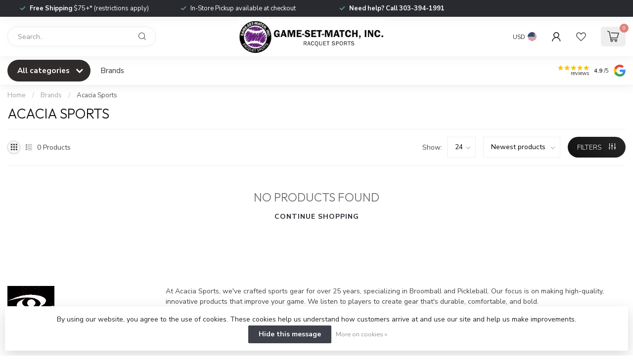

--- FILE ---
content_type: text/html;charset=utf-8
request_url: https://shop.gamesetmatchinc.com/brands/acacia-sports/
body_size: 33939
content:
<!DOCTYPE html>
<html lang="en-US">
  <head>
<link rel="preconnect" href="https://cdn.shoplightspeed.com">
<link rel="preconnect" href="https://fonts.googleapis.com">
<link rel="preconnect" href="https://fonts.gstatic.com" crossorigin>
<!--

    Theme Proxima | v1.0.0.2504202501_0_633343
    Theme designed and created by Dyvelopment - We are true e-commerce heroes!

    For custom Lightspeed eCom development or design contact us at www.dyvelopment.com

      _____                  _                                  _   
     |  __ \                | |                                | |  
     | |  | |_   ___   _____| | ___  _ __  _ __ ___   ___ _ __ | |_ 
     | |  | | | | \ \ / / _ \ |/ _ \| '_ \| '_ ` _ \ / _ \ '_ \| __|
     | |__| | |_| |\ V /  __/ | (_) | |_) | | | | | |  __/ | | | |_ 
     |_____/ \__, | \_/ \___|_|\___/| .__/|_| |_| |_|\___|_| |_|\__|
              __/ |                 | |                             
             |___/                  |_|                             
-->


<meta charset="utf-8"/>
<!-- [START] 'blocks/head.rain' -->
<!--

  (c) 2008-2026 Lightspeed Netherlands B.V.
  http://www.lightspeedhq.com
  Generated: 22-01-2026 @ 03:59:34

-->
<link rel="canonical" href="https://shop.gamesetmatchinc.com/brands/acacia-sports/"/>
<link rel="alternate" href="https://shop.gamesetmatchinc.com/index.rss" type="application/rss+xml" title="New products"/>
<link href="https://cdn.shoplightspeed.com/assets/cookielaw.css?2025-02-20" rel="stylesheet" type="text/css"/>
<meta name="robots" content="noodp,noydir"/>
<meta name="google-site-verification" content="-Z-mqMz0-iBp1UR0SFap1KFdUo0WRelsVjwGOcfVCiU"/>
<meta name="google-site-verification" content="UjaZ7QfE7RfsCTInkznD6Tc3jxJ5UP6Vom-Z13AgvbY"/>
<meta property="og:url" content="https://shop.gamesetmatchinc.com/brands/acacia-sports/?source=facebook"/>
<meta property="og:site_name" content="Game-Set-Match, Inc."/>
<meta property="og:title" content="Acacia Sports"/>
<meta property="og:description" content="At Acacia Sports, we&#039;ve crafted sports gear for over 25 years, specializing in Broomball and Pickleball. Our focus is on making high-quality, innovative produc"/>
<script>
/* DyApps Theme Addons config */
if( !window.dyapps ){ window.dyapps = {}; }
window.dyapps.addons = {
 "enabled": true,
 "created_at": "18-04-2025 22:58:57",
 "settings": {
    "matrix_separator": ",",
    "filterGroupSwatches": [],
    "swatchesForCustomFields": [],
    "plan": {
     "can_variant_group": true,
     "can_stockify": true,
     "can_vat_switcher": true,
     "can_age_popup": false,
     "can_custom_qty": false,
     "can_data01_colors": false
    },
    "advancedVariants": {
     "enabled": true,
     "price_in_dropdown": true,
     "stockify_in_dropdown": true,
     "disable_out_of_stock": true,
     "grid_swatches_container_selector": ".dy-collection-grid-swatch-holder",
     "grid_swatches_position": "left",
     "grid_swatches_max_colors": 4,
     "grid_swatches_enabled": true,
     "variant_status_icon": false,
     "display_type": "blocks",
     "product_swatches_size": "default",
     "live_pricing": true
    },
    "age_popup": {
     "enabled": false,
     "logo_url": "",
     "image_footer_url": "",
     "text": {
                 
        "us": {
         "content": "<h3>Confirm your age<\/h3><p>You must be over the age of 18 to enter this website.<\/p>",
         "content_no": "<h3>Sorry!<\/h3><p>Unfortunately you cannot access this website.<\/p>",
         "button_yes": "I am 18 years or older",
         "button_no": "I am under 18",
        }        }
    },
    "stockify": {
     "enabled": false,
     "stock_trigger_type": "outofstock",
     "optin_policy": false,
     "api": "https://my.dyapps.io/api/public/6184bdf30e/stockify/subscribe",
     "text": {
                 
        "us": {
         "email_placeholder": "Your email address",
         "button_trigger": "Notify me when back in stock",
         "button_submit": "Keep me updated!",
         "title": "Leave your email address",
         "desc": "Unfortunately this item is out of stock right now. Leave your email address below and we'll send you an email when the item is available again.",
         "bottom_text": "We use your data to send this email. Read more in our <a href=\"\/service\/privacy-policy\/\" target=\"_blank\">privacy policy<\/a>."
        }        }
    },
    "categoryBanners": {
     "enabled": true,
     "mobile_breakpoint": "576px",
     "category_banner": [],
     "banners": {
             }
    }
 },
 "swatches": {
 "default": {"is_default": true, "type": "multi", "values": {"background-size": "10px 10px", "background-position": "0 0, 0 5px, 5px -5px, -5px 0px", "background-image": "linear-gradient(45deg, rgba(100,100,100,0.3) 25%, transparent 25%),  linear-gradient(-45deg, rgba(100,100,100,0.3) 25%, transparent 25%),  linear-gradient(45deg, transparent 75%, rgba(100,100,100,0.3) 75%),  linear-gradient(-45deg, transparent 75%, rgba(100,100,100,0.3) 75%)"}} ,   }
};
</script>
<script>
<!-- TrustBox script -->
<script type="text/javascript" src="//widget.trustpilot.com/bootstrap/v5/tp.widget.bootstrap.min.js" async></script>
<!-- End TrustBox script -->
</script>
<!--[if lt IE 9]>
<script src="https://cdn.shoplightspeed.com/assets/html5shiv.js?2025-02-20"></script>
<![endif]-->
<!-- [END] 'blocks/head.rain' -->

<title>Acacia Sports - Game-Set-Match, Inc.</title>

<meta name="dyapps-addons-enabled" content="true">
<meta name="dyapps-addons-version" content="2022081001">
<meta name="dyapps-theme-name" content="Proxima">

<meta name="description" content="At Acacia Sports, we&#039;ve crafted sports gear for over 25 years, specializing in Broomball and Pickleball. Our focus is on making high-quality, innovative produc" />
<meta name="keywords" content="Acacia, Sports" />

<meta http-equiv="X-UA-Compatible" content="IE=edge">
<meta name="viewport" content="width=device-width, initial-scale=1">

<link rel="shortcut icon" href="https://cdn.shoplightspeed.com/shops/633343/themes/17405/v/1072341/assets/favicon.ico?20250418204945" type="image/x-icon" />
<link rel="preload" as="image" href="https://cdn.shoplightspeed.com/shops/633343/themes/17405/v/1072335/assets/logo.png?20250418204224">



<script src="https://cdn.shoplightspeed.com/shops/633343/themes/17405/assets/jquery-1-12-4-min.js?20260116232033" defer></script>
<script>if(navigator.userAgent.indexOf("MSIE ") > -1 || navigator.userAgent.indexOf("Trident/") > -1) { document.write('<script src="https://cdn.shoplightspeed.com/shops/633343/themes/17405/assets/intersection-observer-polyfill.js?20260116232033">\x3C/script>') }</script>

<style>/*!
 * Bootstrap Reboot v4.6.1 (https://getbootstrap.com/)
 * Copyright 2011-2021 The Bootstrap Authors
 * Copyright 2011-2021 Twitter, Inc.
 * Licensed under MIT (https://github.com/twbs/bootstrap/blob/main/LICENSE)
 * Forked from Normalize.css, licensed MIT (https://github.com/necolas/normalize.css/blob/master/LICENSE.md)
 */*,*::before,*::after{box-sizing:border-box}html{font-family:sans-serif;line-height:1.15;-webkit-text-size-adjust:100%;-webkit-tap-highlight-color:rgba(0,0,0,0)}article,aside,figcaption,figure,footer,header,hgroup,main,nav,section{display:block}body{margin:0;font-family:-apple-system,BlinkMacSystemFont,"Segoe UI",Roboto,"Helvetica Neue",Arial,"Noto Sans","Liberation Sans",sans-serif,"Apple Color Emoji","Segoe UI Emoji","Segoe UI Symbol","Noto Color Emoji";font-size:1rem;font-weight:400;line-height:1.42857143;color:#212529;text-align:left;background-color:#fff}[tabindex="-1"]:focus:not(:focus-visible){outline:0 !important}hr{box-sizing:content-box;height:0;overflow:visible}h1,h2,h3,h4,h5,h6{margin-top:0;margin-bottom:.5rem}p{margin-top:0;margin-bottom:1rem}abbr[title],abbr[data-original-title]{text-decoration:underline;text-decoration:underline dotted;cursor:help;border-bottom:0;text-decoration-skip-ink:none}address{margin-bottom:1rem;font-style:normal;line-height:inherit}ol,ul,dl{margin-top:0;margin-bottom:1rem}ol ol,ul ul,ol ul,ul ol{margin-bottom:0}dt{font-weight:700}dd{margin-bottom:.5rem;margin-left:0}blockquote{margin:0 0 1rem}b,strong{font-weight:bolder}small{font-size:80%}sub,sup{position:relative;font-size:75%;line-height:0;vertical-align:baseline}sub{bottom:-0.25em}sup{top:-0.5em}a{color:#007bff;text-decoration:none;background-color:transparent}a:hover{color:#0056b3;text-decoration:underline}a:not([href]):not([class]){color:inherit;text-decoration:none}a:not([href]):not([class]):hover{color:inherit;text-decoration:none}pre,code,kbd,samp{font-family:SFMono-Regular,Menlo,Monaco,Consolas,"Liberation Mono","Courier New",monospace;font-size:1em}pre{margin-top:0;margin-bottom:1rem;overflow:auto;-ms-overflow-style:scrollbar}figure{margin:0 0 1rem}img{vertical-align:middle;border-style:none}svg{overflow:hidden;vertical-align:middle}table{border-collapse:collapse}caption{padding-top:.75rem;padding-bottom:.75rem;color:#6c757d;text-align:left;caption-side:bottom}th{text-align:inherit;text-align:-webkit-match-parent}label{display:inline-block;margin-bottom:.5rem}button{border-radius:0}button:focus:not(:focus-visible){outline:0}input,button,select,optgroup,textarea{margin:0;font-family:inherit;font-size:inherit;line-height:inherit}button,input{overflow:visible}button,select{text-transform:none}[role=button]{cursor:pointer}select{word-wrap:normal}button,[type=button],[type=reset],[type=submit]{-webkit-appearance:button}button:not(:disabled),[type=button]:not(:disabled),[type=reset]:not(:disabled),[type=submit]:not(:disabled){cursor:pointer}button::-moz-focus-inner,[type=button]::-moz-focus-inner,[type=reset]::-moz-focus-inner,[type=submit]::-moz-focus-inner{padding:0;border-style:none}input[type=radio],input[type=checkbox]{box-sizing:border-box;padding:0}textarea{overflow:auto;resize:vertical}fieldset{min-width:0;padding:0;margin:0;border:0}legend{display:block;width:100%;max-width:100%;padding:0;margin-bottom:.5rem;font-size:1.5rem;line-height:inherit;color:inherit;white-space:normal}progress{vertical-align:baseline}[type=number]::-webkit-inner-spin-button,[type=number]::-webkit-outer-spin-button{height:auto}[type=search]{outline-offset:-2px;-webkit-appearance:none}[type=search]::-webkit-search-decoration{-webkit-appearance:none}::-webkit-file-upload-button{font:inherit;-webkit-appearance:button}output{display:inline-block}summary{display:list-item;cursor:pointer}template{display:none}[hidden]{display:none !important}/*!
 * Bootstrap Grid v4.6.1 (https://getbootstrap.com/)
 * Copyright 2011-2021 The Bootstrap Authors
 * Copyright 2011-2021 Twitter, Inc.
 * Licensed under MIT (https://github.com/twbs/bootstrap/blob/main/LICENSE)
 */html{box-sizing:border-box;-ms-overflow-style:scrollbar}*,*::before,*::after{box-sizing:inherit}.container,.container-fluid,.container-xl,.container-lg,.container-md,.container-sm{width:100%;padding-right:15px;padding-left:15px;margin-right:auto;margin-left:auto}@media(min-width: 576px){.container-sm,.container{max-width:540px}}@media(min-width: 768px){.container-md,.container-sm,.container{max-width:720px}}@media(min-width: 992px){.container-lg,.container-md,.container-sm,.container{max-width:960px}}@media(min-width: 1200px){.container-xl,.container-lg,.container-md,.container-sm,.container{max-width:1140px}}.row{display:flex;flex-wrap:wrap;margin-right:-15px;margin-left:-15px}.no-gutters{margin-right:0;margin-left:0}.no-gutters>.col,.no-gutters>[class*=col-]{padding-right:0;padding-left:0}.col-xl,.col-xl-auto,.col-xl-12,.col-xl-11,.col-xl-10,.col-xl-9,.col-xl-8,.col-xl-7,.col-xl-6,.col-xl-5,.col-xl-4,.col-xl-3,.col-xl-2,.col-xl-1,.col-lg,.col-lg-auto,.col-lg-12,.col-lg-11,.col-lg-10,.col-lg-9,.col-lg-8,.col-lg-7,.col-lg-6,.col-lg-5,.col-lg-4,.col-lg-3,.col-lg-2,.col-lg-1,.col-md,.col-md-auto,.col-md-12,.col-md-11,.col-md-10,.col-md-9,.col-md-8,.col-md-7,.col-md-6,.col-md-5,.col-md-4,.col-md-3,.col-md-2,.col-md-1,.col-sm,.col-sm-auto,.col-sm-12,.col-sm-11,.col-sm-10,.col-sm-9,.col-sm-8,.col-sm-7,.col-sm-6,.col-sm-5,.col-sm-4,.col-sm-3,.col-sm-2,.col-sm-1,.col,.col-auto,.col-12,.col-11,.col-10,.col-9,.col-8,.col-7,.col-6,.col-5,.col-4,.col-3,.col-2,.col-1{position:relative;width:100%;padding-right:15px;padding-left:15px}.col{flex-basis:0;flex-grow:1;max-width:100%}.row-cols-1>*{flex:0 0 100%;max-width:100%}.row-cols-2>*{flex:0 0 50%;max-width:50%}.row-cols-3>*{flex:0 0 33.3333333333%;max-width:33.3333333333%}.row-cols-4>*{flex:0 0 25%;max-width:25%}.row-cols-5>*{flex:0 0 20%;max-width:20%}.row-cols-6>*{flex:0 0 16.6666666667%;max-width:16.6666666667%}.col-auto{flex:0 0 auto;width:auto;max-width:100%}.col-1{flex:0 0 8.33333333%;max-width:8.33333333%}.col-2{flex:0 0 16.66666667%;max-width:16.66666667%}.col-3{flex:0 0 25%;max-width:25%}.col-4{flex:0 0 33.33333333%;max-width:33.33333333%}.col-5{flex:0 0 41.66666667%;max-width:41.66666667%}.col-6{flex:0 0 50%;max-width:50%}.col-7{flex:0 0 58.33333333%;max-width:58.33333333%}.col-8{flex:0 0 66.66666667%;max-width:66.66666667%}.col-9{flex:0 0 75%;max-width:75%}.col-10{flex:0 0 83.33333333%;max-width:83.33333333%}.col-11{flex:0 0 91.66666667%;max-width:91.66666667%}.col-12{flex:0 0 100%;max-width:100%}.order-first{order:-1}.order-last{order:13}.order-0{order:0}.order-1{order:1}.order-2{order:2}.order-3{order:3}.order-4{order:4}.order-5{order:5}.order-6{order:6}.order-7{order:7}.order-8{order:8}.order-9{order:9}.order-10{order:10}.order-11{order:11}.order-12{order:12}.offset-1{margin-left:8.33333333%}.offset-2{margin-left:16.66666667%}.offset-3{margin-left:25%}.offset-4{margin-left:33.33333333%}.offset-5{margin-left:41.66666667%}.offset-6{margin-left:50%}.offset-7{margin-left:58.33333333%}.offset-8{margin-left:66.66666667%}.offset-9{margin-left:75%}.offset-10{margin-left:83.33333333%}.offset-11{margin-left:91.66666667%}@media(min-width: 576px){.col-sm{flex-basis:0;flex-grow:1;max-width:100%}.row-cols-sm-1>*{flex:0 0 100%;max-width:100%}.row-cols-sm-2>*{flex:0 0 50%;max-width:50%}.row-cols-sm-3>*{flex:0 0 33.3333333333%;max-width:33.3333333333%}.row-cols-sm-4>*{flex:0 0 25%;max-width:25%}.row-cols-sm-5>*{flex:0 0 20%;max-width:20%}.row-cols-sm-6>*{flex:0 0 16.6666666667%;max-width:16.6666666667%}.col-sm-auto{flex:0 0 auto;width:auto;max-width:100%}.col-sm-1{flex:0 0 8.33333333%;max-width:8.33333333%}.col-sm-2{flex:0 0 16.66666667%;max-width:16.66666667%}.col-sm-3{flex:0 0 25%;max-width:25%}.col-sm-4{flex:0 0 33.33333333%;max-width:33.33333333%}.col-sm-5{flex:0 0 41.66666667%;max-width:41.66666667%}.col-sm-6{flex:0 0 50%;max-width:50%}.col-sm-7{flex:0 0 58.33333333%;max-width:58.33333333%}.col-sm-8{flex:0 0 66.66666667%;max-width:66.66666667%}.col-sm-9{flex:0 0 75%;max-width:75%}.col-sm-10{flex:0 0 83.33333333%;max-width:83.33333333%}.col-sm-11{flex:0 0 91.66666667%;max-width:91.66666667%}.col-sm-12{flex:0 0 100%;max-width:100%}.order-sm-first{order:-1}.order-sm-last{order:13}.order-sm-0{order:0}.order-sm-1{order:1}.order-sm-2{order:2}.order-sm-3{order:3}.order-sm-4{order:4}.order-sm-5{order:5}.order-sm-6{order:6}.order-sm-7{order:7}.order-sm-8{order:8}.order-sm-9{order:9}.order-sm-10{order:10}.order-sm-11{order:11}.order-sm-12{order:12}.offset-sm-0{margin-left:0}.offset-sm-1{margin-left:8.33333333%}.offset-sm-2{margin-left:16.66666667%}.offset-sm-3{margin-left:25%}.offset-sm-4{margin-left:33.33333333%}.offset-sm-5{margin-left:41.66666667%}.offset-sm-6{margin-left:50%}.offset-sm-7{margin-left:58.33333333%}.offset-sm-8{margin-left:66.66666667%}.offset-sm-9{margin-left:75%}.offset-sm-10{margin-left:83.33333333%}.offset-sm-11{margin-left:91.66666667%}}@media(min-width: 768px){.col-md{flex-basis:0;flex-grow:1;max-width:100%}.row-cols-md-1>*{flex:0 0 100%;max-width:100%}.row-cols-md-2>*{flex:0 0 50%;max-width:50%}.row-cols-md-3>*{flex:0 0 33.3333333333%;max-width:33.3333333333%}.row-cols-md-4>*{flex:0 0 25%;max-width:25%}.row-cols-md-5>*{flex:0 0 20%;max-width:20%}.row-cols-md-6>*{flex:0 0 16.6666666667%;max-width:16.6666666667%}.col-md-auto{flex:0 0 auto;width:auto;max-width:100%}.col-md-1{flex:0 0 8.33333333%;max-width:8.33333333%}.col-md-2{flex:0 0 16.66666667%;max-width:16.66666667%}.col-md-3{flex:0 0 25%;max-width:25%}.col-md-4{flex:0 0 33.33333333%;max-width:33.33333333%}.col-md-5{flex:0 0 41.66666667%;max-width:41.66666667%}.col-md-6{flex:0 0 50%;max-width:50%}.col-md-7{flex:0 0 58.33333333%;max-width:58.33333333%}.col-md-8{flex:0 0 66.66666667%;max-width:66.66666667%}.col-md-9{flex:0 0 75%;max-width:75%}.col-md-10{flex:0 0 83.33333333%;max-width:83.33333333%}.col-md-11{flex:0 0 91.66666667%;max-width:91.66666667%}.col-md-12{flex:0 0 100%;max-width:100%}.order-md-first{order:-1}.order-md-last{order:13}.order-md-0{order:0}.order-md-1{order:1}.order-md-2{order:2}.order-md-3{order:3}.order-md-4{order:4}.order-md-5{order:5}.order-md-6{order:6}.order-md-7{order:7}.order-md-8{order:8}.order-md-9{order:9}.order-md-10{order:10}.order-md-11{order:11}.order-md-12{order:12}.offset-md-0{margin-left:0}.offset-md-1{margin-left:8.33333333%}.offset-md-2{margin-left:16.66666667%}.offset-md-3{margin-left:25%}.offset-md-4{margin-left:33.33333333%}.offset-md-5{margin-left:41.66666667%}.offset-md-6{margin-left:50%}.offset-md-7{margin-left:58.33333333%}.offset-md-8{margin-left:66.66666667%}.offset-md-9{margin-left:75%}.offset-md-10{margin-left:83.33333333%}.offset-md-11{margin-left:91.66666667%}}@media(min-width: 992px){.col-lg{flex-basis:0;flex-grow:1;max-width:100%}.row-cols-lg-1>*{flex:0 0 100%;max-width:100%}.row-cols-lg-2>*{flex:0 0 50%;max-width:50%}.row-cols-lg-3>*{flex:0 0 33.3333333333%;max-width:33.3333333333%}.row-cols-lg-4>*{flex:0 0 25%;max-width:25%}.row-cols-lg-5>*{flex:0 0 20%;max-width:20%}.row-cols-lg-6>*{flex:0 0 16.6666666667%;max-width:16.6666666667%}.col-lg-auto{flex:0 0 auto;width:auto;max-width:100%}.col-lg-1{flex:0 0 8.33333333%;max-width:8.33333333%}.col-lg-2{flex:0 0 16.66666667%;max-width:16.66666667%}.col-lg-3{flex:0 0 25%;max-width:25%}.col-lg-4{flex:0 0 33.33333333%;max-width:33.33333333%}.col-lg-5{flex:0 0 41.66666667%;max-width:41.66666667%}.col-lg-6{flex:0 0 50%;max-width:50%}.col-lg-7{flex:0 0 58.33333333%;max-width:58.33333333%}.col-lg-8{flex:0 0 66.66666667%;max-width:66.66666667%}.col-lg-9{flex:0 0 75%;max-width:75%}.col-lg-10{flex:0 0 83.33333333%;max-width:83.33333333%}.col-lg-11{flex:0 0 91.66666667%;max-width:91.66666667%}.col-lg-12{flex:0 0 100%;max-width:100%}.order-lg-first{order:-1}.order-lg-last{order:13}.order-lg-0{order:0}.order-lg-1{order:1}.order-lg-2{order:2}.order-lg-3{order:3}.order-lg-4{order:4}.order-lg-5{order:5}.order-lg-6{order:6}.order-lg-7{order:7}.order-lg-8{order:8}.order-lg-9{order:9}.order-lg-10{order:10}.order-lg-11{order:11}.order-lg-12{order:12}.offset-lg-0{margin-left:0}.offset-lg-1{margin-left:8.33333333%}.offset-lg-2{margin-left:16.66666667%}.offset-lg-3{margin-left:25%}.offset-lg-4{margin-left:33.33333333%}.offset-lg-5{margin-left:41.66666667%}.offset-lg-6{margin-left:50%}.offset-lg-7{margin-left:58.33333333%}.offset-lg-8{margin-left:66.66666667%}.offset-lg-9{margin-left:75%}.offset-lg-10{margin-left:83.33333333%}.offset-lg-11{margin-left:91.66666667%}}@media(min-width: 1200px){.col-xl{flex-basis:0;flex-grow:1;max-width:100%}.row-cols-xl-1>*{flex:0 0 100%;max-width:100%}.row-cols-xl-2>*{flex:0 0 50%;max-width:50%}.row-cols-xl-3>*{flex:0 0 33.3333333333%;max-width:33.3333333333%}.row-cols-xl-4>*{flex:0 0 25%;max-width:25%}.row-cols-xl-5>*{flex:0 0 20%;max-width:20%}.row-cols-xl-6>*{flex:0 0 16.6666666667%;max-width:16.6666666667%}.col-xl-auto{flex:0 0 auto;width:auto;max-width:100%}.col-xl-1{flex:0 0 8.33333333%;max-width:8.33333333%}.col-xl-2{flex:0 0 16.66666667%;max-width:16.66666667%}.col-xl-3{flex:0 0 25%;max-width:25%}.col-xl-4{flex:0 0 33.33333333%;max-width:33.33333333%}.col-xl-5{flex:0 0 41.66666667%;max-width:41.66666667%}.col-xl-6{flex:0 0 50%;max-width:50%}.col-xl-7{flex:0 0 58.33333333%;max-width:58.33333333%}.col-xl-8{flex:0 0 66.66666667%;max-width:66.66666667%}.col-xl-9{flex:0 0 75%;max-width:75%}.col-xl-10{flex:0 0 83.33333333%;max-width:83.33333333%}.col-xl-11{flex:0 0 91.66666667%;max-width:91.66666667%}.col-xl-12{flex:0 0 100%;max-width:100%}.order-xl-first{order:-1}.order-xl-last{order:13}.order-xl-0{order:0}.order-xl-1{order:1}.order-xl-2{order:2}.order-xl-3{order:3}.order-xl-4{order:4}.order-xl-5{order:5}.order-xl-6{order:6}.order-xl-7{order:7}.order-xl-8{order:8}.order-xl-9{order:9}.order-xl-10{order:10}.order-xl-11{order:11}.order-xl-12{order:12}.offset-xl-0{margin-left:0}.offset-xl-1{margin-left:8.33333333%}.offset-xl-2{margin-left:16.66666667%}.offset-xl-3{margin-left:25%}.offset-xl-4{margin-left:33.33333333%}.offset-xl-5{margin-left:41.66666667%}.offset-xl-6{margin-left:50%}.offset-xl-7{margin-left:58.33333333%}.offset-xl-8{margin-left:66.66666667%}.offset-xl-9{margin-left:75%}.offset-xl-10{margin-left:83.33333333%}.offset-xl-11{margin-left:91.66666667%}}.d-none{display:none !important}.d-inline{display:inline !important}.d-inline-block{display:inline-block !important}.d-block{display:block !important}.d-table{display:table !important}.d-table-row{display:table-row !important}.d-table-cell{display:table-cell !important}.d-flex{display:flex !important}.d-inline-flex{display:inline-flex !important}@media(min-width: 576px){.d-sm-none{display:none !important}.d-sm-inline{display:inline !important}.d-sm-inline-block{display:inline-block !important}.d-sm-block{display:block !important}.d-sm-table{display:table !important}.d-sm-table-row{display:table-row !important}.d-sm-table-cell{display:table-cell !important}.d-sm-flex{display:flex !important}.d-sm-inline-flex{display:inline-flex !important}}@media(min-width: 768px){.d-md-none{display:none !important}.d-md-inline{display:inline !important}.d-md-inline-block{display:inline-block !important}.d-md-block{display:block !important}.d-md-table{display:table !important}.d-md-table-row{display:table-row !important}.d-md-table-cell{display:table-cell !important}.d-md-flex{display:flex !important}.d-md-inline-flex{display:inline-flex !important}}@media(min-width: 992px){.d-lg-none{display:none !important}.d-lg-inline{display:inline !important}.d-lg-inline-block{display:inline-block !important}.d-lg-block{display:block !important}.d-lg-table{display:table !important}.d-lg-table-row{display:table-row !important}.d-lg-table-cell{display:table-cell !important}.d-lg-flex{display:flex !important}.d-lg-inline-flex{display:inline-flex !important}}@media(min-width: 1200px){.d-xl-none{display:none !important}.d-xl-inline{display:inline !important}.d-xl-inline-block{display:inline-block !important}.d-xl-block{display:block !important}.d-xl-table{display:table !important}.d-xl-table-row{display:table-row !important}.d-xl-table-cell{display:table-cell !important}.d-xl-flex{display:flex !important}.d-xl-inline-flex{display:inline-flex !important}}@media print{.d-print-none{display:none !important}.d-print-inline{display:inline !important}.d-print-inline-block{display:inline-block !important}.d-print-block{display:block !important}.d-print-table{display:table !important}.d-print-table-row{display:table-row !important}.d-print-table-cell{display:table-cell !important}.d-print-flex{display:flex !important}.d-print-inline-flex{display:inline-flex !important}}.flex-row{flex-direction:row !important}.flex-column{flex-direction:column !important}.flex-row-reverse{flex-direction:row-reverse !important}.flex-column-reverse{flex-direction:column-reverse !important}.flex-wrap{flex-wrap:wrap !important}.flex-nowrap{flex-wrap:nowrap !important}.flex-wrap-reverse{flex-wrap:wrap-reverse !important}.flex-fill{flex:1 1 auto !important}.flex-grow-0{flex-grow:0 !important}.flex-grow-1{flex-grow:1 !important}.flex-shrink-0{flex-shrink:0 !important}.flex-shrink-1{flex-shrink:1 !important}.justify-content-start{justify-content:flex-start !important}.justify-content-end{justify-content:flex-end !important}.justify-content-center{justify-content:center !important}.justify-content-between{justify-content:space-between !important}.justify-content-around{justify-content:space-around !important}.align-items-start{align-items:flex-start !important}.align-items-end{align-items:flex-end !important}.align-items-center{align-items:center !important}.align-items-baseline{align-items:baseline !important}.align-items-stretch{align-items:stretch !important}.align-content-start{align-content:flex-start !important}.align-content-end{align-content:flex-end !important}.align-content-center{align-content:center !important}.align-content-between{align-content:space-between !important}.align-content-around{align-content:space-around !important}.align-content-stretch{align-content:stretch !important}.align-self-auto{align-self:auto !important}.align-self-start{align-self:flex-start !important}.align-self-end{align-self:flex-end !important}.align-self-center{align-self:center !important}.align-self-baseline{align-self:baseline !important}.align-self-stretch{align-self:stretch !important}@media(min-width: 576px){.flex-sm-row{flex-direction:row !important}.flex-sm-column{flex-direction:column !important}.flex-sm-row-reverse{flex-direction:row-reverse !important}.flex-sm-column-reverse{flex-direction:column-reverse !important}.flex-sm-wrap{flex-wrap:wrap !important}.flex-sm-nowrap{flex-wrap:nowrap !important}.flex-sm-wrap-reverse{flex-wrap:wrap-reverse !important}.flex-sm-fill{flex:1 1 auto !important}.flex-sm-grow-0{flex-grow:0 !important}.flex-sm-grow-1{flex-grow:1 !important}.flex-sm-shrink-0{flex-shrink:0 !important}.flex-sm-shrink-1{flex-shrink:1 !important}.justify-content-sm-start{justify-content:flex-start !important}.justify-content-sm-end{justify-content:flex-end !important}.justify-content-sm-center{justify-content:center !important}.justify-content-sm-between{justify-content:space-between !important}.justify-content-sm-around{justify-content:space-around !important}.align-items-sm-start{align-items:flex-start !important}.align-items-sm-end{align-items:flex-end !important}.align-items-sm-center{align-items:center !important}.align-items-sm-baseline{align-items:baseline !important}.align-items-sm-stretch{align-items:stretch !important}.align-content-sm-start{align-content:flex-start !important}.align-content-sm-end{align-content:flex-end !important}.align-content-sm-center{align-content:center !important}.align-content-sm-between{align-content:space-between !important}.align-content-sm-around{align-content:space-around !important}.align-content-sm-stretch{align-content:stretch !important}.align-self-sm-auto{align-self:auto !important}.align-self-sm-start{align-self:flex-start !important}.align-self-sm-end{align-self:flex-end !important}.align-self-sm-center{align-self:center !important}.align-self-sm-baseline{align-self:baseline !important}.align-self-sm-stretch{align-self:stretch !important}}@media(min-width: 768px){.flex-md-row{flex-direction:row !important}.flex-md-column{flex-direction:column !important}.flex-md-row-reverse{flex-direction:row-reverse !important}.flex-md-column-reverse{flex-direction:column-reverse !important}.flex-md-wrap{flex-wrap:wrap !important}.flex-md-nowrap{flex-wrap:nowrap !important}.flex-md-wrap-reverse{flex-wrap:wrap-reverse !important}.flex-md-fill{flex:1 1 auto !important}.flex-md-grow-0{flex-grow:0 !important}.flex-md-grow-1{flex-grow:1 !important}.flex-md-shrink-0{flex-shrink:0 !important}.flex-md-shrink-1{flex-shrink:1 !important}.justify-content-md-start{justify-content:flex-start !important}.justify-content-md-end{justify-content:flex-end !important}.justify-content-md-center{justify-content:center !important}.justify-content-md-between{justify-content:space-between !important}.justify-content-md-around{justify-content:space-around !important}.align-items-md-start{align-items:flex-start !important}.align-items-md-end{align-items:flex-end !important}.align-items-md-center{align-items:center !important}.align-items-md-baseline{align-items:baseline !important}.align-items-md-stretch{align-items:stretch !important}.align-content-md-start{align-content:flex-start !important}.align-content-md-end{align-content:flex-end !important}.align-content-md-center{align-content:center !important}.align-content-md-between{align-content:space-between !important}.align-content-md-around{align-content:space-around !important}.align-content-md-stretch{align-content:stretch !important}.align-self-md-auto{align-self:auto !important}.align-self-md-start{align-self:flex-start !important}.align-self-md-end{align-self:flex-end !important}.align-self-md-center{align-self:center !important}.align-self-md-baseline{align-self:baseline !important}.align-self-md-stretch{align-self:stretch !important}}@media(min-width: 992px){.flex-lg-row{flex-direction:row !important}.flex-lg-column{flex-direction:column !important}.flex-lg-row-reverse{flex-direction:row-reverse !important}.flex-lg-column-reverse{flex-direction:column-reverse !important}.flex-lg-wrap{flex-wrap:wrap !important}.flex-lg-nowrap{flex-wrap:nowrap !important}.flex-lg-wrap-reverse{flex-wrap:wrap-reverse !important}.flex-lg-fill{flex:1 1 auto !important}.flex-lg-grow-0{flex-grow:0 !important}.flex-lg-grow-1{flex-grow:1 !important}.flex-lg-shrink-0{flex-shrink:0 !important}.flex-lg-shrink-1{flex-shrink:1 !important}.justify-content-lg-start{justify-content:flex-start !important}.justify-content-lg-end{justify-content:flex-end !important}.justify-content-lg-center{justify-content:center !important}.justify-content-lg-between{justify-content:space-between !important}.justify-content-lg-around{justify-content:space-around !important}.align-items-lg-start{align-items:flex-start !important}.align-items-lg-end{align-items:flex-end !important}.align-items-lg-center{align-items:center !important}.align-items-lg-baseline{align-items:baseline !important}.align-items-lg-stretch{align-items:stretch !important}.align-content-lg-start{align-content:flex-start !important}.align-content-lg-end{align-content:flex-end !important}.align-content-lg-center{align-content:center !important}.align-content-lg-between{align-content:space-between !important}.align-content-lg-around{align-content:space-around !important}.align-content-lg-stretch{align-content:stretch !important}.align-self-lg-auto{align-self:auto !important}.align-self-lg-start{align-self:flex-start !important}.align-self-lg-end{align-self:flex-end !important}.align-self-lg-center{align-self:center !important}.align-self-lg-baseline{align-self:baseline !important}.align-self-lg-stretch{align-self:stretch !important}}@media(min-width: 1200px){.flex-xl-row{flex-direction:row !important}.flex-xl-column{flex-direction:column !important}.flex-xl-row-reverse{flex-direction:row-reverse !important}.flex-xl-column-reverse{flex-direction:column-reverse !important}.flex-xl-wrap{flex-wrap:wrap !important}.flex-xl-nowrap{flex-wrap:nowrap !important}.flex-xl-wrap-reverse{flex-wrap:wrap-reverse !important}.flex-xl-fill{flex:1 1 auto !important}.flex-xl-grow-0{flex-grow:0 !important}.flex-xl-grow-1{flex-grow:1 !important}.flex-xl-shrink-0{flex-shrink:0 !important}.flex-xl-shrink-1{flex-shrink:1 !important}.justify-content-xl-start{justify-content:flex-start !important}.justify-content-xl-end{justify-content:flex-end !important}.justify-content-xl-center{justify-content:center !important}.justify-content-xl-between{justify-content:space-between !important}.justify-content-xl-around{justify-content:space-around !important}.align-items-xl-start{align-items:flex-start !important}.align-items-xl-end{align-items:flex-end !important}.align-items-xl-center{align-items:center !important}.align-items-xl-baseline{align-items:baseline !important}.align-items-xl-stretch{align-items:stretch !important}.align-content-xl-start{align-content:flex-start !important}.align-content-xl-end{align-content:flex-end !important}.align-content-xl-center{align-content:center !important}.align-content-xl-between{align-content:space-between !important}.align-content-xl-around{align-content:space-around !important}.align-content-xl-stretch{align-content:stretch !important}.align-self-xl-auto{align-self:auto !important}.align-self-xl-start{align-self:flex-start !important}.align-self-xl-end{align-self:flex-end !important}.align-self-xl-center{align-self:center !important}.align-self-xl-baseline{align-self:baseline !important}.align-self-xl-stretch{align-self:stretch !important}}.m-0{margin:0 !important}.mt-0,.my-0{margin-top:0 !important}.mr-0,.mx-0{margin-right:0 !important}.mb-0,.my-0{margin-bottom:0 !important}.ml-0,.mx-0{margin-left:0 !important}.m-1{margin:5px !important}.mt-1,.my-1{margin-top:5px !important}.mr-1,.mx-1{margin-right:5px !important}.mb-1,.my-1{margin-bottom:5px !important}.ml-1,.mx-1{margin-left:5px !important}.m-2{margin:10px !important}.mt-2,.my-2{margin-top:10px !important}.mr-2,.mx-2{margin-right:10px !important}.mb-2,.my-2{margin-bottom:10px !important}.ml-2,.mx-2{margin-left:10px !important}.m-3{margin:15px !important}.mt-3,.my-3{margin-top:15px !important}.mr-3,.mx-3{margin-right:15px !important}.mb-3,.my-3{margin-bottom:15px !important}.ml-3,.mx-3{margin-left:15px !important}.m-4{margin:30px !important}.mt-4,.my-4{margin-top:30px !important}.mr-4,.mx-4{margin-right:30px !important}.mb-4,.my-4{margin-bottom:30px !important}.ml-4,.mx-4{margin-left:30px !important}.m-5{margin:50px !important}.mt-5,.my-5{margin-top:50px !important}.mr-5,.mx-5{margin-right:50px !important}.mb-5,.my-5{margin-bottom:50px !important}.ml-5,.mx-5{margin-left:50px !important}.m-6{margin:80px !important}.mt-6,.my-6{margin-top:80px !important}.mr-6,.mx-6{margin-right:80px !important}.mb-6,.my-6{margin-bottom:80px !important}.ml-6,.mx-6{margin-left:80px !important}.p-0{padding:0 !important}.pt-0,.py-0{padding-top:0 !important}.pr-0,.px-0{padding-right:0 !important}.pb-0,.py-0{padding-bottom:0 !important}.pl-0,.px-0{padding-left:0 !important}.p-1{padding:5px !important}.pt-1,.py-1{padding-top:5px !important}.pr-1,.px-1{padding-right:5px !important}.pb-1,.py-1{padding-bottom:5px !important}.pl-1,.px-1{padding-left:5px !important}.p-2{padding:10px !important}.pt-2,.py-2{padding-top:10px !important}.pr-2,.px-2{padding-right:10px !important}.pb-2,.py-2{padding-bottom:10px !important}.pl-2,.px-2{padding-left:10px !important}.p-3{padding:15px !important}.pt-3,.py-3{padding-top:15px !important}.pr-3,.px-3{padding-right:15px !important}.pb-3,.py-3{padding-bottom:15px !important}.pl-3,.px-3{padding-left:15px !important}.p-4{padding:30px !important}.pt-4,.py-4{padding-top:30px !important}.pr-4,.px-4{padding-right:30px !important}.pb-4,.py-4{padding-bottom:30px !important}.pl-4,.px-4{padding-left:30px !important}.p-5{padding:50px !important}.pt-5,.py-5{padding-top:50px !important}.pr-5,.px-5{padding-right:50px !important}.pb-5,.py-5{padding-bottom:50px !important}.pl-5,.px-5{padding-left:50px !important}.p-6{padding:80px !important}.pt-6,.py-6{padding-top:80px !important}.pr-6,.px-6{padding-right:80px !important}.pb-6,.py-6{padding-bottom:80px !important}.pl-6,.px-6{padding-left:80px !important}.m-n1{margin:-5px !important}.mt-n1,.my-n1{margin-top:-5px !important}.mr-n1,.mx-n1{margin-right:-5px !important}.mb-n1,.my-n1{margin-bottom:-5px !important}.ml-n1,.mx-n1{margin-left:-5px !important}.m-n2{margin:-10px !important}.mt-n2,.my-n2{margin-top:-10px !important}.mr-n2,.mx-n2{margin-right:-10px !important}.mb-n2,.my-n2{margin-bottom:-10px !important}.ml-n2,.mx-n2{margin-left:-10px !important}.m-n3{margin:-15px !important}.mt-n3,.my-n3{margin-top:-15px !important}.mr-n3,.mx-n3{margin-right:-15px !important}.mb-n3,.my-n3{margin-bottom:-15px !important}.ml-n3,.mx-n3{margin-left:-15px !important}.m-n4{margin:-30px !important}.mt-n4,.my-n4{margin-top:-30px !important}.mr-n4,.mx-n4{margin-right:-30px !important}.mb-n4,.my-n4{margin-bottom:-30px !important}.ml-n4,.mx-n4{margin-left:-30px !important}.m-n5{margin:-50px !important}.mt-n5,.my-n5{margin-top:-50px !important}.mr-n5,.mx-n5{margin-right:-50px !important}.mb-n5,.my-n5{margin-bottom:-50px !important}.ml-n5,.mx-n5{margin-left:-50px !important}.m-n6{margin:-80px !important}.mt-n6,.my-n6{margin-top:-80px !important}.mr-n6,.mx-n6{margin-right:-80px !important}.mb-n6,.my-n6{margin-bottom:-80px !important}.ml-n6,.mx-n6{margin-left:-80px !important}.m-auto{margin:auto !important}.mt-auto,.my-auto{margin-top:auto !important}.mr-auto,.mx-auto{margin-right:auto !important}.mb-auto,.my-auto{margin-bottom:auto !important}.ml-auto,.mx-auto{margin-left:auto !important}@media(min-width: 576px){.m-sm-0{margin:0 !important}.mt-sm-0,.my-sm-0{margin-top:0 !important}.mr-sm-0,.mx-sm-0{margin-right:0 !important}.mb-sm-0,.my-sm-0{margin-bottom:0 !important}.ml-sm-0,.mx-sm-0{margin-left:0 !important}.m-sm-1{margin:5px !important}.mt-sm-1,.my-sm-1{margin-top:5px !important}.mr-sm-1,.mx-sm-1{margin-right:5px !important}.mb-sm-1,.my-sm-1{margin-bottom:5px !important}.ml-sm-1,.mx-sm-1{margin-left:5px !important}.m-sm-2{margin:10px !important}.mt-sm-2,.my-sm-2{margin-top:10px !important}.mr-sm-2,.mx-sm-2{margin-right:10px !important}.mb-sm-2,.my-sm-2{margin-bottom:10px !important}.ml-sm-2,.mx-sm-2{margin-left:10px !important}.m-sm-3{margin:15px !important}.mt-sm-3,.my-sm-3{margin-top:15px !important}.mr-sm-3,.mx-sm-3{margin-right:15px !important}.mb-sm-3,.my-sm-3{margin-bottom:15px !important}.ml-sm-3,.mx-sm-3{margin-left:15px !important}.m-sm-4{margin:30px !important}.mt-sm-4,.my-sm-4{margin-top:30px !important}.mr-sm-4,.mx-sm-4{margin-right:30px !important}.mb-sm-4,.my-sm-4{margin-bottom:30px !important}.ml-sm-4,.mx-sm-4{margin-left:30px !important}.m-sm-5{margin:50px !important}.mt-sm-5,.my-sm-5{margin-top:50px !important}.mr-sm-5,.mx-sm-5{margin-right:50px !important}.mb-sm-5,.my-sm-5{margin-bottom:50px !important}.ml-sm-5,.mx-sm-5{margin-left:50px !important}.m-sm-6{margin:80px !important}.mt-sm-6,.my-sm-6{margin-top:80px !important}.mr-sm-6,.mx-sm-6{margin-right:80px !important}.mb-sm-6,.my-sm-6{margin-bottom:80px !important}.ml-sm-6,.mx-sm-6{margin-left:80px !important}.p-sm-0{padding:0 !important}.pt-sm-0,.py-sm-0{padding-top:0 !important}.pr-sm-0,.px-sm-0{padding-right:0 !important}.pb-sm-0,.py-sm-0{padding-bottom:0 !important}.pl-sm-0,.px-sm-0{padding-left:0 !important}.p-sm-1{padding:5px !important}.pt-sm-1,.py-sm-1{padding-top:5px !important}.pr-sm-1,.px-sm-1{padding-right:5px !important}.pb-sm-1,.py-sm-1{padding-bottom:5px !important}.pl-sm-1,.px-sm-1{padding-left:5px !important}.p-sm-2{padding:10px !important}.pt-sm-2,.py-sm-2{padding-top:10px !important}.pr-sm-2,.px-sm-2{padding-right:10px !important}.pb-sm-2,.py-sm-2{padding-bottom:10px !important}.pl-sm-2,.px-sm-2{padding-left:10px !important}.p-sm-3{padding:15px !important}.pt-sm-3,.py-sm-3{padding-top:15px !important}.pr-sm-3,.px-sm-3{padding-right:15px !important}.pb-sm-3,.py-sm-3{padding-bottom:15px !important}.pl-sm-3,.px-sm-3{padding-left:15px !important}.p-sm-4{padding:30px !important}.pt-sm-4,.py-sm-4{padding-top:30px !important}.pr-sm-4,.px-sm-4{padding-right:30px !important}.pb-sm-4,.py-sm-4{padding-bottom:30px !important}.pl-sm-4,.px-sm-4{padding-left:30px !important}.p-sm-5{padding:50px !important}.pt-sm-5,.py-sm-5{padding-top:50px !important}.pr-sm-5,.px-sm-5{padding-right:50px !important}.pb-sm-5,.py-sm-5{padding-bottom:50px !important}.pl-sm-5,.px-sm-5{padding-left:50px !important}.p-sm-6{padding:80px !important}.pt-sm-6,.py-sm-6{padding-top:80px !important}.pr-sm-6,.px-sm-6{padding-right:80px !important}.pb-sm-6,.py-sm-6{padding-bottom:80px !important}.pl-sm-6,.px-sm-6{padding-left:80px !important}.m-sm-n1{margin:-5px !important}.mt-sm-n1,.my-sm-n1{margin-top:-5px !important}.mr-sm-n1,.mx-sm-n1{margin-right:-5px !important}.mb-sm-n1,.my-sm-n1{margin-bottom:-5px !important}.ml-sm-n1,.mx-sm-n1{margin-left:-5px !important}.m-sm-n2{margin:-10px !important}.mt-sm-n2,.my-sm-n2{margin-top:-10px !important}.mr-sm-n2,.mx-sm-n2{margin-right:-10px !important}.mb-sm-n2,.my-sm-n2{margin-bottom:-10px !important}.ml-sm-n2,.mx-sm-n2{margin-left:-10px !important}.m-sm-n3{margin:-15px !important}.mt-sm-n3,.my-sm-n3{margin-top:-15px !important}.mr-sm-n3,.mx-sm-n3{margin-right:-15px !important}.mb-sm-n3,.my-sm-n3{margin-bottom:-15px !important}.ml-sm-n3,.mx-sm-n3{margin-left:-15px !important}.m-sm-n4{margin:-30px !important}.mt-sm-n4,.my-sm-n4{margin-top:-30px !important}.mr-sm-n4,.mx-sm-n4{margin-right:-30px !important}.mb-sm-n4,.my-sm-n4{margin-bottom:-30px !important}.ml-sm-n4,.mx-sm-n4{margin-left:-30px !important}.m-sm-n5{margin:-50px !important}.mt-sm-n5,.my-sm-n5{margin-top:-50px !important}.mr-sm-n5,.mx-sm-n5{margin-right:-50px !important}.mb-sm-n5,.my-sm-n5{margin-bottom:-50px !important}.ml-sm-n5,.mx-sm-n5{margin-left:-50px !important}.m-sm-n6{margin:-80px !important}.mt-sm-n6,.my-sm-n6{margin-top:-80px !important}.mr-sm-n6,.mx-sm-n6{margin-right:-80px !important}.mb-sm-n6,.my-sm-n6{margin-bottom:-80px !important}.ml-sm-n6,.mx-sm-n6{margin-left:-80px !important}.m-sm-auto{margin:auto !important}.mt-sm-auto,.my-sm-auto{margin-top:auto !important}.mr-sm-auto,.mx-sm-auto{margin-right:auto !important}.mb-sm-auto,.my-sm-auto{margin-bottom:auto !important}.ml-sm-auto,.mx-sm-auto{margin-left:auto !important}}@media(min-width: 768px){.m-md-0{margin:0 !important}.mt-md-0,.my-md-0{margin-top:0 !important}.mr-md-0,.mx-md-0{margin-right:0 !important}.mb-md-0,.my-md-0{margin-bottom:0 !important}.ml-md-0,.mx-md-0{margin-left:0 !important}.m-md-1{margin:5px !important}.mt-md-1,.my-md-1{margin-top:5px !important}.mr-md-1,.mx-md-1{margin-right:5px !important}.mb-md-1,.my-md-1{margin-bottom:5px !important}.ml-md-1,.mx-md-1{margin-left:5px !important}.m-md-2{margin:10px !important}.mt-md-2,.my-md-2{margin-top:10px !important}.mr-md-2,.mx-md-2{margin-right:10px !important}.mb-md-2,.my-md-2{margin-bottom:10px !important}.ml-md-2,.mx-md-2{margin-left:10px !important}.m-md-3{margin:15px !important}.mt-md-3,.my-md-3{margin-top:15px !important}.mr-md-3,.mx-md-3{margin-right:15px !important}.mb-md-3,.my-md-3{margin-bottom:15px !important}.ml-md-3,.mx-md-3{margin-left:15px !important}.m-md-4{margin:30px !important}.mt-md-4,.my-md-4{margin-top:30px !important}.mr-md-4,.mx-md-4{margin-right:30px !important}.mb-md-4,.my-md-4{margin-bottom:30px !important}.ml-md-4,.mx-md-4{margin-left:30px !important}.m-md-5{margin:50px !important}.mt-md-5,.my-md-5{margin-top:50px !important}.mr-md-5,.mx-md-5{margin-right:50px !important}.mb-md-5,.my-md-5{margin-bottom:50px !important}.ml-md-5,.mx-md-5{margin-left:50px !important}.m-md-6{margin:80px !important}.mt-md-6,.my-md-6{margin-top:80px !important}.mr-md-6,.mx-md-6{margin-right:80px !important}.mb-md-6,.my-md-6{margin-bottom:80px !important}.ml-md-6,.mx-md-6{margin-left:80px !important}.p-md-0{padding:0 !important}.pt-md-0,.py-md-0{padding-top:0 !important}.pr-md-0,.px-md-0{padding-right:0 !important}.pb-md-0,.py-md-0{padding-bottom:0 !important}.pl-md-0,.px-md-0{padding-left:0 !important}.p-md-1{padding:5px !important}.pt-md-1,.py-md-1{padding-top:5px !important}.pr-md-1,.px-md-1{padding-right:5px !important}.pb-md-1,.py-md-1{padding-bottom:5px !important}.pl-md-1,.px-md-1{padding-left:5px !important}.p-md-2{padding:10px !important}.pt-md-2,.py-md-2{padding-top:10px !important}.pr-md-2,.px-md-2{padding-right:10px !important}.pb-md-2,.py-md-2{padding-bottom:10px !important}.pl-md-2,.px-md-2{padding-left:10px !important}.p-md-3{padding:15px !important}.pt-md-3,.py-md-3{padding-top:15px !important}.pr-md-3,.px-md-3{padding-right:15px !important}.pb-md-3,.py-md-3{padding-bottom:15px !important}.pl-md-3,.px-md-3{padding-left:15px !important}.p-md-4{padding:30px !important}.pt-md-4,.py-md-4{padding-top:30px !important}.pr-md-4,.px-md-4{padding-right:30px !important}.pb-md-4,.py-md-4{padding-bottom:30px !important}.pl-md-4,.px-md-4{padding-left:30px !important}.p-md-5{padding:50px !important}.pt-md-5,.py-md-5{padding-top:50px !important}.pr-md-5,.px-md-5{padding-right:50px !important}.pb-md-5,.py-md-5{padding-bottom:50px !important}.pl-md-5,.px-md-5{padding-left:50px !important}.p-md-6{padding:80px !important}.pt-md-6,.py-md-6{padding-top:80px !important}.pr-md-6,.px-md-6{padding-right:80px !important}.pb-md-6,.py-md-6{padding-bottom:80px !important}.pl-md-6,.px-md-6{padding-left:80px !important}.m-md-n1{margin:-5px !important}.mt-md-n1,.my-md-n1{margin-top:-5px !important}.mr-md-n1,.mx-md-n1{margin-right:-5px !important}.mb-md-n1,.my-md-n1{margin-bottom:-5px !important}.ml-md-n1,.mx-md-n1{margin-left:-5px !important}.m-md-n2{margin:-10px !important}.mt-md-n2,.my-md-n2{margin-top:-10px !important}.mr-md-n2,.mx-md-n2{margin-right:-10px !important}.mb-md-n2,.my-md-n2{margin-bottom:-10px !important}.ml-md-n2,.mx-md-n2{margin-left:-10px !important}.m-md-n3{margin:-15px !important}.mt-md-n3,.my-md-n3{margin-top:-15px !important}.mr-md-n3,.mx-md-n3{margin-right:-15px !important}.mb-md-n3,.my-md-n3{margin-bottom:-15px !important}.ml-md-n3,.mx-md-n3{margin-left:-15px !important}.m-md-n4{margin:-30px !important}.mt-md-n4,.my-md-n4{margin-top:-30px !important}.mr-md-n4,.mx-md-n4{margin-right:-30px !important}.mb-md-n4,.my-md-n4{margin-bottom:-30px !important}.ml-md-n4,.mx-md-n4{margin-left:-30px !important}.m-md-n5{margin:-50px !important}.mt-md-n5,.my-md-n5{margin-top:-50px !important}.mr-md-n5,.mx-md-n5{margin-right:-50px !important}.mb-md-n5,.my-md-n5{margin-bottom:-50px !important}.ml-md-n5,.mx-md-n5{margin-left:-50px !important}.m-md-n6{margin:-80px !important}.mt-md-n6,.my-md-n6{margin-top:-80px !important}.mr-md-n6,.mx-md-n6{margin-right:-80px !important}.mb-md-n6,.my-md-n6{margin-bottom:-80px !important}.ml-md-n6,.mx-md-n6{margin-left:-80px !important}.m-md-auto{margin:auto !important}.mt-md-auto,.my-md-auto{margin-top:auto !important}.mr-md-auto,.mx-md-auto{margin-right:auto !important}.mb-md-auto,.my-md-auto{margin-bottom:auto !important}.ml-md-auto,.mx-md-auto{margin-left:auto !important}}@media(min-width: 992px){.m-lg-0{margin:0 !important}.mt-lg-0,.my-lg-0{margin-top:0 !important}.mr-lg-0,.mx-lg-0{margin-right:0 !important}.mb-lg-0,.my-lg-0{margin-bottom:0 !important}.ml-lg-0,.mx-lg-0{margin-left:0 !important}.m-lg-1{margin:5px !important}.mt-lg-1,.my-lg-1{margin-top:5px !important}.mr-lg-1,.mx-lg-1{margin-right:5px !important}.mb-lg-1,.my-lg-1{margin-bottom:5px !important}.ml-lg-1,.mx-lg-1{margin-left:5px !important}.m-lg-2{margin:10px !important}.mt-lg-2,.my-lg-2{margin-top:10px !important}.mr-lg-2,.mx-lg-2{margin-right:10px !important}.mb-lg-2,.my-lg-2{margin-bottom:10px !important}.ml-lg-2,.mx-lg-2{margin-left:10px !important}.m-lg-3{margin:15px !important}.mt-lg-3,.my-lg-3{margin-top:15px !important}.mr-lg-3,.mx-lg-3{margin-right:15px !important}.mb-lg-3,.my-lg-3{margin-bottom:15px !important}.ml-lg-3,.mx-lg-3{margin-left:15px !important}.m-lg-4{margin:30px !important}.mt-lg-4,.my-lg-4{margin-top:30px !important}.mr-lg-4,.mx-lg-4{margin-right:30px !important}.mb-lg-4,.my-lg-4{margin-bottom:30px !important}.ml-lg-4,.mx-lg-4{margin-left:30px !important}.m-lg-5{margin:50px !important}.mt-lg-5,.my-lg-5{margin-top:50px !important}.mr-lg-5,.mx-lg-5{margin-right:50px !important}.mb-lg-5,.my-lg-5{margin-bottom:50px !important}.ml-lg-5,.mx-lg-5{margin-left:50px !important}.m-lg-6{margin:80px !important}.mt-lg-6,.my-lg-6{margin-top:80px !important}.mr-lg-6,.mx-lg-6{margin-right:80px !important}.mb-lg-6,.my-lg-6{margin-bottom:80px !important}.ml-lg-6,.mx-lg-6{margin-left:80px !important}.p-lg-0{padding:0 !important}.pt-lg-0,.py-lg-0{padding-top:0 !important}.pr-lg-0,.px-lg-0{padding-right:0 !important}.pb-lg-0,.py-lg-0{padding-bottom:0 !important}.pl-lg-0,.px-lg-0{padding-left:0 !important}.p-lg-1{padding:5px !important}.pt-lg-1,.py-lg-1{padding-top:5px !important}.pr-lg-1,.px-lg-1{padding-right:5px !important}.pb-lg-1,.py-lg-1{padding-bottom:5px !important}.pl-lg-1,.px-lg-1{padding-left:5px !important}.p-lg-2{padding:10px !important}.pt-lg-2,.py-lg-2{padding-top:10px !important}.pr-lg-2,.px-lg-2{padding-right:10px !important}.pb-lg-2,.py-lg-2{padding-bottom:10px !important}.pl-lg-2,.px-lg-2{padding-left:10px !important}.p-lg-3{padding:15px !important}.pt-lg-3,.py-lg-3{padding-top:15px !important}.pr-lg-3,.px-lg-3{padding-right:15px !important}.pb-lg-3,.py-lg-3{padding-bottom:15px !important}.pl-lg-3,.px-lg-3{padding-left:15px !important}.p-lg-4{padding:30px !important}.pt-lg-4,.py-lg-4{padding-top:30px !important}.pr-lg-4,.px-lg-4{padding-right:30px !important}.pb-lg-4,.py-lg-4{padding-bottom:30px !important}.pl-lg-4,.px-lg-4{padding-left:30px !important}.p-lg-5{padding:50px !important}.pt-lg-5,.py-lg-5{padding-top:50px !important}.pr-lg-5,.px-lg-5{padding-right:50px !important}.pb-lg-5,.py-lg-5{padding-bottom:50px !important}.pl-lg-5,.px-lg-5{padding-left:50px !important}.p-lg-6{padding:80px !important}.pt-lg-6,.py-lg-6{padding-top:80px !important}.pr-lg-6,.px-lg-6{padding-right:80px !important}.pb-lg-6,.py-lg-6{padding-bottom:80px !important}.pl-lg-6,.px-lg-6{padding-left:80px !important}.m-lg-n1{margin:-5px !important}.mt-lg-n1,.my-lg-n1{margin-top:-5px !important}.mr-lg-n1,.mx-lg-n1{margin-right:-5px !important}.mb-lg-n1,.my-lg-n1{margin-bottom:-5px !important}.ml-lg-n1,.mx-lg-n1{margin-left:-5px !important}.m-lg-n2{margin:-10px !important}.mt-lg-n2,.my-lg-n2{margin-top:-10px !important}.mr-lg-n2,.mx-lg-n2{margin-right:-10px !important}.mb-lg-n2,.my-lg-n2{margin-bottom:-10px !important}.ml-lg-n2,.mx-lg-n2{margin-left:-10px !important}.m-lg-n3{margin:-15px !important}.mt-lg-n3,.my-lg-n3{margin-top:-15px !important}.mr-lg-n3,.mx-lg-n3{margin-right:-15px !important}.mb-lg-n3,.my-lg-n3{margin-bottom:-15px !important}.ml-lg-n3,.mx-lg-n3{margin-left:-15px !important}.m-lg-n4{margin:-30px !important}.mt-lg-n4,.my-lg-n4{margin-top:-30px !important}.mr-lg-n4,.mx-lg-n4{margin-right:-30px !important}.mb-lg-n4,.my-lg-n4{margin-bottom:-30px !important}.ml-lg-n4,.mx-lg-n4{margin-left:-30px !important}.m-lg-n5{margin:-50px !important}.mt-lg-n5,.my-lg-n5{margin-top:-50px !important}.mr-lg-n5,.mx-lg-n5{margin-right:-50px !important}.mb-lg-n5,.my-lg-n5{margin-bottom:-50px !important}.ml-lg-n5,.mx-lg-n5{margin-left:-50px !important}.m-lg-n6{margin:-80px !important}.mt-lg-n6,.my-lg-n6{margin-top:-80px !important}.mr-lg-n6,.mx-lg-n6{margin-right:-80px !important}.mb-lg-n6,.my-lg-n6{margin-bottom:-80px !important}.ml-lg-n6,.mx-lg-n6{margin-left:-80px !important}.m-lg-auto{margin:auto !important}.mt-lg-auto,.my-lg-auto{margin-top:auto !important}.mr-lg-auto,.mx-lg-auto{margin-right:auto !important}.mb-lg-auto,.my-lg-auto{margin-bottom:auto !important}.ml-lg-auto,.mx-lg-auto{margin-left:auto !important}}@media(min-width: 1200px){.m-xl-0{margin:0 !important}.mt-xl-0,.my-xl-0{margin-top:0 !important}.mr-xl-0,.mx-xl-0{margin-right:0 !important}.mb-xl-0,.my-xl-0{margin-bottom:0 !important}.ml-xl-0,.mx-xl-0{margin-left:0 !important}.m-xl-1{margin:5px !important}.mt-xl-1,.my-xl-1{margin-top:5px !important}.mr-xl-1,.mx-xl-1{margin-right:5px !important}.mb-xl-1,.my-xl-1{margin-bottom:5px !important}.ml-xl-1,.mx-xl-1{margin-left:5px !important}.m-xl-2{margin:10px !important}.mt-xl-2,.my-xl-2{margin-top:10px !important}.mr-xl-2,.mx-xl-2{margin-right:10px !important}.mb-xl-2,.my-xl-2{margin-bottom:10px !important}.ml-xl-2,.mx-xl-2{margin-left:10px !important}.m-xl-3{margin:15px !important}.mt-xl-3,.my-xl-3{margin-top:15px !important}.mr-xl-3,.mx-xl-3{margin-right:15px !important}.mb-xl-3,.my-xl-3{margin-bottom:15px !important}.ml-xl-3,.mx-xl-3{margin-left:15px !important}.m-xl-4{margin:30px !important}.mt-xl-4,.my-xl-4{margin-top:30px !important}.mr-xl-4,.mx-xl-4{margin-right:30px !important}.mb-xl-4,.my-xl-4{margin-bottom:30px !important}.ml-xl-4,.mx-xl-4{margin-left:30px !important}.m-xl-5{margin:50px !important}.mt-xl-5,.my-xl-5{margin-top:50px !important}.mr-xl-5,.mx-xl-5{margin-right:50px !important}.mb-xl-5,.my-xl-5{margin-bottom:50px !important}.ml-xl-5,.mx-xl-5{margin-left:50px !important}.m-xl-6{margin:80px !important}.mt-xl-6,.my-xl-6{margin-top:80px !important}.mr-xl-6,.mx-xl-6{margin-right:80px !important}.mb-xl-6,.my-xl-6{margin-bottom:80px !important}.ml-xl-6,.mx-xl-6{margin-left:80px !important}.p-xl-0{padding:0 !important}.pt-xl-0,.py-xl-0{padding-top:0 !important}.pr-xl-0,.px-xl-0{padding-right:0 !important}.pb-xl-0,.py-xl-0{padding-bottom:0 !important}.pl-xl-0,.px-xl-0{padding-left:0 !important}.p-xl-1{padding:5px !important}.pt-xl-1,.py-xl-1{padding-top:5px !important}.pr-xl-1,.px-xl-1{padding-right:5px !important}.pb-xl-1,.py-xl-1{padding-bottom:5px !important}.pl-xl-1,.px-xl-1{padding-left:5px !important}.p-xl-2{padding:10px !important}.pt-xl-2,.py-xl-2{padding-top:10px !important}.pr-xl-2,.px-xl-2{padding-right:10px !important}.pb-xl-2,.py-xl-2{padding-bottom:10px !important}.pl-xl-2,.px-xl-2{padding-left:10px !important}.p-xl-3{padding:15px !important}.pt-xl-3,.py-xl-3{padding-top:15px !important}.pr-xl-3,.px-xl-3{padding-right:15px !important}.pb-xl-3,.py-xl-3{padding-bottom:15px !important}.pl-xl-3,.px-xl-3{padding-left:15px !important}.p-xl-4{padding:30px !important}.pt-xl-4,.py-xl-4{padding-top:30px !important}.pr-xl-4,.px-xl-4{padding-right:30px !important}.pb-xl-4,.py-xl-4{padding-bottom:30px !important}.pl-xl-4,.px-xl-4{padding-left:30px !important}.p-xl-5{padding:50px !important}.pt-xl-5,.py-xl-5{padding-top:50px !important}.pr-xl-5,.px-xl-5{padding-right:50px !important}.pb-xl-5,.py-xl-5{padding-bottom:50px !important}.pl-xl-5,.px-xl-5{padding-left:50px !important}.p-xl-6{padding:80px !important}.pt-xl-6,.py-xl-6{padding-top:80px !important}.pr-xl-6,.px-xl-6{padding-right:80px !important}.pb-xl-6,.py-xl-6{padding-bottom:80px !important}.pl-xl-6,.px-xl-6{padding-left:80px !important}.m-xl-n1{margin:-5px !important}.mt-xl-n1,.my-xl-n1{margin-top:-5px !important}.mr-xl-n1,.mx-xl-n1{margin-right:-5px !important}.mb-xl-n1,.my-xl-n1{margin-bottom:-5px !important}.ml-xl-n1,.mx-xl-n1{margin-left:-5px !important}.m-xl-n2{margin:-10px !important}.mt-xl-n2,.my-xl-n2{margin-top:-10px !important}.mr-xl-n2,.mx-xl-n2{margin-right:-10px !important}.mb-xl-n2,.my-xl-n2{margin-bottom:-10px !important}.ml-xl-n2,.mx-xl-n2{margin-left:-10px !important}.m-xl-n3{margin:-15px !important}.mt-xl-n3,.my-xl-n3{margin-top:-15px !important}.mr-xl-n3,.mx-xl-n3{margin-right:-15px !important}.mb-xl-n3,.my-xl-n3{margin-bottom:-15px !important}.ml-xl-n3,.mx-xl-n3{margin-left:-15px !important}.m-xl-n4{margin:-30px !important}.mt-xl-n4,.my-xl-n4{margin-top:-30px !important}.mr-xl-n4,.mx-xl-n4{margin-right:-30px !important}.mb-xl-n4,.my-xl-n4{margin-bottom:-30px !important}.ml-xl-n4,.mx-xl-n4{margin-left:-30px !important}.m-xl-n5{margin:-50px !important}.mt-xl-n5,.my-xl-n5{margin-top:-50px !important}.mr-xl-n5,.mx-xl-n5{margin-right:-50px !important}.mb-xl-n5,.my-xl-n5{margin-bottom:-50px !important}.ml-xl-n5,.mx-xl-n5{margin-left:-50px !important}.m-xl-n6{margin:-80px !important}.mt-xl-n6,.my-xl-n6{margin-top:-80px !important}.mr-xl-n6,.mx-xl-n6{margin-right:-80px !important}.mb-xl-n6,.my-xl-n6{margin-bottom:-80px !important}.ml-xl-n6,.mx-xl-n6{margin-left:-80px !important}.m-xl-auto{margin:auto !important}.mt-xl-auto,.my-xl-auto{margin-top:auto !important}.mr-xl-auto,.mx-xl-auto{margin-right:auto !important}.mb-xl-auto,.my-xl-auto{margin-bottom:auto !important}.ml-xl-auto,.mx-xl-auto{margin-left:auto !important}}@media(min-width: 1300px){.container{max-width:1350px}}</style>


<!-- <link rel="preload" href="https://cdn.shoplightspeed.com/shops/633343/themes/17405/assets/style.css?20260116232033" as="style">-->
<link rel="stylesheet" href="https://cdn.shoplightspeed.com/shops/633343/themes/17405/assets/style.css?20260116232033" />
<!-- <link rel="preload" href="https://cdn.shoplightspeed.com/shops/633343/themes/17405/assets/style.css?20260116232033" as="style" onload="this.onload=null;this.rel='stylesheet'"> -->

<link rel="preload" href="https://fonts.googleapis.com/css?family=Nunito%20Sans:400,300,700%7COutfit:300,400,700&amp;display=fallback" as="style">
<link href="https://fonts.googleapis.com/css?family=Nunito%20Sans:400,300,700%7COutfit:300,400,700&amp;display=fallback" rel="stylesheet">

<link rel="preload" href="https://cdn.shoplightspeed.com/shops/633343/themes/17405/assets/dy-addons.css?20260116232033" as="style" onload="this.onload=null;this.rel='stylesheet'">


<style>
@font-face {
  font-family: 'proxima-icons';
  src:
    url(https://cdn.shoplightspeed.com/shops/633343/themes/17405/assets/proxima-icons.ttf?20260116232033) format('truetype'),
    url(https://cdn.shoplightspeed.com/shops/633343/themes/17405/assets/proxima-icons.woff?20260116232033) format('woff'),
    url(https://cdn.shoplightspeed.com/shops/633343/themes/17405/assets/proxima-icons.svg?20260116232033#proxima-icons) format('svg');
  font-weight: normal;
  font-style: normal;
  font-display: block;
}
</style>
<link rel="preload" href="https://cdn.shoplightspeed.com/shops/633343/themes/17405/assets/settings.css?20260116232033" as="style">
<link rel="preload" href="https://cdn.shoplightspeed.com/shops/633343/themes/17405/assets/custom.css?20260116232033" as="style">
<link rel="stylesheet" href="https://cdn.shoplightspeed.com/shops/633343/themes/17405/assets/settings.css?20260116232033" />
<link rel="stylesheet" href="https://cdn.shoplightspeed.com/shops/633343/themes/17405/assets/custom.css?20260116232033" />

<!-- <link rel="preload" href="https://cdn.shoplightspeed.com/shops/633343/themes/17405/assets/settings.css?20260116232033" as="style" onload="this.onload=null;this.rel='stylesheet'">
<link rel="preload" href="https://cdn.shoplightspeed.com/shops/633343/themes/17405/assets/custom.css?20260116232033" as="style" onload="this.onload=null;this.rel='stylesheet'"> -->



<script>
  window.theme = {
    isDemoShop: false,
    language: 'us',
    template: 'pages/collection.rain',
    pageData: {},
    dyApps: {
      version: 20220101
    }
  };

</script>


	
    <!-- Global site tag (gtag.js) - Google Analytics -->
    <script async src="https://www.googletagmanager.com/gtag/js?id=G-0481QTXFFH"></script>
    <script>
      window.dataLayer = window.dataLayer || [];
      function gtag() {dataLayer.push(arguments);}
      gtag('js', new Date());
      gtag('config', 'G-0481QTXFFH');

            gtag('config', 'G-0481QTXFFH', { ' allow_enhanced_conversions': true } ) ;
          </script>

	

<script type="text/javascript" src="https://cdn.shoplightspeed.com/shops/633343/themes/17405/assets/swiper-453-min.js?20260116232033" defer></script>
<script type="text/javascript" src="https://cdn.shoplightspeed.com/shops/633343/themes/17405/assets/global.js?20260116232033" defer></script>  </head>
  <body class="layout-custom usp-carousel-pos-top b2b">
    
    <div id="mobile-nav-holder" class="fancy-box from-left overflow-hidden p-0">
    	<div id="mobile-nav-header" class="p-3 border-bottom-gray gray-border-bottom">
        <h1 class="flex-grow-1">Menu</h1>
        <div id="mobile-lang-switcher" class="d-flex align-items-center mr-3 lh-1">
          <span class="flag-icon flag-icon-us mr-1"></span> <span class="">USD</span>
        </div>
        <i class="icon-x-l close-fancy"></i>
      </div>
      <div id="mobile-nav-content"></div>
    </div>
    
    <header id="header" class="usp-carousel-pos-top">
<!--
originalUspCarouselPosition = top
uspCarouselPosition = top
      amountOfSubheaderFeatures = 3
      uspsInSubheader = false
      uspsInSubheader = true -->
<div id="header-holder" class="usp-carousel-pos-top header-scrollable header-has-shadow">
    	


  <div class="usp-bar usp-bar-top header-has-shadow">
    <div class="container d-flex align-items-center">
      <div class="usp-carousel swiper-container usp-carousel-top usp-def-amount-4">
    <div class="swiper-wrapper" data-slidesperview-desktop="">
                <div class="swiper-slide usp-carousel-item">
          <i class="icon-check-b usp-carousel-icon"></i> <span class="usp-item-text"><strong>Free Shipping</strong>  $75+* (restrictions apply)</span>
        </div>
                        <div class="swiper-slide usp-carousel-item">
          <i class="icon-check-b usp-carousel-icon"></i> <span class="usp-item-text">In-Store Pickup available at checkout</span>
        </div>
                        <div class="swiper-slide usp-carousel-item">
          <i class="icon-check-b usp-carousel-icon"></i> <span class="usp-item-text"><strong>Need help?  Call 303-394-1991</strong></span>
        </div>
                    </div>
  </div>


          
    			
  <div class="subheader-rating d-flex align-items-center d-md-none">
        <div class="stars d-none d-sm-inline-block fz-080 text-right mr-1">
    	<i class="icon-star-s valign-middle header-star-fill"></i><i class="icon-star-s valign-middle header-star-fill"></i><i class="icon-star-s valign-middle header-star-fill"></i><i class="icon-star-s valign-middle header-star-fill"></i><i class="icon-star-s valign-middle header-star-fill mr-0"></i>            	<div><strong></strong> reviews</div>
        	</div>
        <a href="https://www.google.com/storepages?q=gamesetmatchinc.com&amp;c=US&amp;v=19&amp;hl=en#reviews" class="header-rating ml-1">
      <strong class="total">4.9</strong>
      <span class="header-rating-max">/5.0</span>    </a>
  </div>

    <div class="subheader-hallmark pl-1">

                <a href="https://www.google.com/storepages?q=gamesetmatchinc.com&amp;c=US&amp;v=19&amp;hl=en#reviews" target="_blank" class="d-inline-block d-md-none">
      <svg viewBox="0 0 24 24" width="24" height="24" xmlns="http://www.w3.org/2000/svg" class="hallmark-img hallmark-icon hallmark-google">
<g transform="matrix(1, 0, 0, 1, 27.009001, -39.238998)">
    <path fill="#4285F4" d="M -3.264 51.509 C -3.264 50.719 -3.334 49.969 -3.454 49.239 L -14.754 49.239 L -14.754 53.749 L -8.284 53.749 C -8.574 55.229 -9.424 56.479 -10.684 57.329 L -10.684 60.329 L -6.824 60.329 C -4.564 58.239 -3.264 55.159 -3.264 51.509 Z"/>
    <path fill="#34A853" d="M -14.754 63.239 C -11.514 63.239 -8.804 62.159 -6.824 60.329 L -10.684 57.329 C -11.764 58.049 -13.134 58.489 -14.754 58.489 C -17.884 58.489 -20.534 56.379 -21.484 53.529 L -25.464 53.529 L -25.464 56.619 C -23.494 60.539 -19.444 63.239 -14.754 63.239 Z"/>
    <path fill="#FBBC05" d="M -21.484 53.529 C -21.734 52.809 -21.864 52.039 -21.864 51.239 C -21.864 50.439 -21.724 49.669 -21.484 48.949 L -21.484 45.859 L -25.464 45.859 C -26.284 47.479 -26.754 49.299 -26.754 51.239 C -26.754 53.179 -26.284 54.999 -25.464 56.619 L -21.484 53.529 Z"/>
    <path fill="#EA4335" d="M -14.754 43.989 C -12.984 43.989 -11.404 44.599 -10.154 45.789 L -6.734 42.369 C -8.804 40.429 -11.514 39.239 -14.754 39.239 C -19.444 39.239 -23.494 41.939 -25.464 45.859 L -21.484 48.949 C -20.534 46.099 -17.884 43.989 -14.754 43.989 Z"/>
</g>
</svg>
      </a>
      </div>
  
    
        </div>
  </div>
    
  <div id="header-content" class="container logo-center d-flex align-items-center justify-content-md-between">
    <div id="header-left" class="header-col d-flex align-items-center with-scrollnav-icon">      
      <div id="mobilenav" class="nav-icon hb-icon d-lg-none" data-trigger-fancy="mobile-nav-holder">
            <div class="hb-icon-line line-1"></div>
            <div class="hb-icon-line line-2"></div>
            <div class="hb-icon-label">Menu</div>
      </div>
            <div id="scroll-nav" class="nav-icon hb-icon d-none mr-3">
            <div class="hb-icon-line line-1"></div>
            <div class="hb-icon-line line-2"></div>
            <div class="hb-icon-label">Menu</div>
      </div>
            
            
            
      <form id="header-search" action="https://shop.gamesetmatchinc.com/search/" method="get" class="d-none header-search-small d-md-block header-search-left mr-3">
        <input id="header-search-input"  maxlength="50" type="text" name="q" class="theme-input search-input header-search-input as-body border-none br-xl pl-20" placeholder="Search..">
        <button class="search-button r-10" type="submit"><i class="icon-search c-body-text"></i></button>
        
        <div id="search-results" class="as-body px-3 py-3 pt-2 row apply-shadow search-results-left"></div>
      </form>
    </div>
        <div id="header-center" class="header-col d-flex justify-content-md-center">
      
      <a href="https://shop.gamesetmatchinc.com/" class="d-inline-blockzz mr-3 mr-sm-0">
    	        <img class="logo d-none d-sm-inline-block" src="https://cdn.shoplightspeed.com/shops/633343/themes/17405/v/1072335/assets/logo.png?20250418204224" alt="Game-Set-Match, Inc.">
        <img class="logo mobile-logo d-inline-block d-sm-none" src="https://cdn.shoplightspeed.com/shops/633343/themes/17405/v/1072548/assets/logo-mobile.png?20250419185718" alt="Game-Set-Match, Inc.">
    	    </a>
	
    </div>
        
    <div id="header-right" class="header-col without-labels">
        
      <div id="header-fancy-language" class="header-item d-none d-md-block" tabindex="0">
        <span class="header-link" data-tooltip title="Language & Currency" data-placement="bottom" data-trigger-fancy="fancy-language">
          <span id="header-locale-code">USD</span>
          <span class="flag-icon flag-icon-us"></span> 
        </span>
              </div>

      <div id="header-fancy-account" class="header-item">
        
                	<span class="header-link" data-tooltip title="My account" data-placement="bottom" data-trigger-fancy="fancy-account" data-fancy-type="hybrid">
            <i class="header-icon icon-user"></i>
            <span class="header-icon-label">My account</span>
        	</span>
              </div>

            <div id="header-wishlist" class="d-none d-md-block header-item">
        <a href="https://shop.gamesetmatchinc.com/account/wishlist/" class="header-link" data-tooltip title="Wish List" data-placement="bottom" data-fancy="fancy-account-holder">
          <i class="header-icon icon-heart"></i>
          <span class="header-icon-label">Wish List</span>
        </a>
      </div>
            
      <div id="header-fancy-cart" class="header-item mr-0">
        <a href="https://shop.gamesetmatchinc.com/cart/" id="cart-header-link" class="cart header-link justify-content-center" data-trigger-fancy="fancy-cart">
            <i id="header-icon-cart" class="icon-shopping-cart"></i><span id="cart-qty" class="shopping-cart">0</span>
        </a>
      </div>
    </div>
    
  </div>
</div>

<div class="subheader-holder subheader-holder-below  d-nonex xd-md-block navbar-border-bottom header-has-shadow">
    <div id="subheader" class="container d-flex align-items-center">
      
      <nav class="subheader-nav d-none d-lg-block">
        <div id="main-categories-button">
          All categories
          <div class="nav-icon arrow-icon">
            <div class="arrow-icon-line-1"></div>
            <div class="arrow-icon-line-2"></div>
          </div>
        </div>
        
                
                
        <div class="nav-main-holder">
				<ul class="nav-main">
                    <li class="nav-main-item">
            <a href="https://shop.gamesetmatchinc.com/new-release/" class="nav-main-item-name has-subs">
                              <img src="https://cdn.shoplightspeed.com/shops/633343/files/74045515/35x35x1/image.jpg" width="35" height="35" loading="lazy" fetchpriority="low">
                            New Release
            </a>
                        							  <ul class="nav-main-sub fixed-width level-1">
                <li class="nav-category-title">New Release</li>
                
                                <li class="nav-main-item">
                  <a href="https://shop.gamesetmatchinc.com/new-release/wilson-pro-staff-classic/" class="nav-sub-item-name">
              			Wilson Pro Staff Classic
            			</a>
                  
                                  </li>
                                <li class="nav-main-item">
                  <a href="https://shop.gamesetmatchinc.com/new-release/wilson-clash-reverse/" class="nav-sub-item-name">
              			Wilson Clash Reverse
            			</a>
                  
                                  </li>
                                <li class="nav-main-item">
                  <a href="https://shop.gamesetmatchinc.com/new-release/head-speed-2026/" class="nav-sub-item-name">
              			Head Speed 2026
            			</a>
                  
                                  </li>
                                <li class="nav-main-item">
                  <a href="https://shop.gamesetmatchinc.com/new-release/lucky-in-love-riviera-collection/" class="nav-sub-item-name">
              			Lucky in Love Riviera Collection
            			</a>
                  
                                  </li>
                                <li class="nav-main-item">
                  <a href="https://shop.gamesetmatchinc.com/new-release/dunlop-fx-series/" class="nav-sub-item-name">
              			Dunlop FX Series
            			</a>
                  
                                  </li>
                                <li class="nav-main-item">
                  <a href="https://shop.gamesetmatchinc.com/new-release/adidas-padel/" class="nav-sub-item-name">
              			Adidas Padel
            			</a>
                  
                                  </li>
                                <li class="nav-main-item">
                  <a href="https://shop.gamesetmatchinc.com/new-release/joola-3s-dual-paddles/" class="nav-sub-item-name">
              			Joola 3S Dual paddles
            			</a>
                  
                                  </li>
                                <li class="nav-main-item">
                  <a href="https://shop.gamesetmatchinc.com/new-release/bela-v3-padel/" class="nav-sub-item-name">
              			Bela V3 Padel
            			</a>
                  
                                  </li>
                                <li class="nav-main-item">
                  <a href="https://shop.gamesetmatchinc.com/new-release/crbn-trufoam-wave/" class="nav-sub-item-name">
              			CRBN TruFoam Wave
            			</a>
                  
                                  </li>
                                <li class="nav-main-item">
                  <a href="https://shop.gamesetmatchinc.com/new-release/holbrook-pickleball/" class="nav-sub-item-name">
              			Holbrook Pickleball
            			</a>
                  
                                  </li>
                              </ul>
            	                      </li>
                    <li class="nav-main-item">
            <a href="https://shop.gamesetmatchinc.com/clearance/" class="nav-main-item-name has-subs">
                              <img src="https://cdn.shoplightspeed.com/shops/633343/files/69859071/35x35x1/image.jpg" width="35" height="35" loading="lazy" fetchpriority="low">
                             Clearance
            </a>
                        							  <ul class="nav-main-sub fixed-width level-1">
                <li class="nav-category-title"> Clearance</li>
                
                                <li class="nav-main-item">
                  <a href="https://shop.gamesetmatchinc.com/clearance/pickleball/" class="nav-sub-item-name">
              			Pickleball
            			</a>
                  
                                  </li>
                                <li class="nav-main-item">
                  <a href="https://shop.gamesetmatchinc.com/clearance/footwear/" class="nav-sub-item-name has-subs">
              			Footwear
            			</a>
                  
                                    <ul class="nav-main-sub fixed-width level-2">
										<li class="nav-category-title">Footwear</li>
                                        <li class="nav-main-item">
                      <a href="https://shop.gamesetmatchinc.com/clearance/footwear/women/" class="nav-sub-item-name">
                        Women
                      </a>
                      
                                              
                    </li>
                                        <li class="nav-main-item">
                      <a href="https://shop.gamesetmatchinc.com/clearance/footwear/men/" class="nav-sub-item-name">
                        Men
                      </a>
                      
                                              
                    </li>
                                      </ul>
                                  </li>
                                <li class="nav-main-item">
                  <a href="https://shop.gamesetmatchinc.com/clearance/racquets/" class="nav-sub-item-name">
              			Racquets
            			</a>
                  
                                  </li>
                                <li class="nav-main-item">
                  <a href="https://shop.gamesetmatchinc.com/clearance/apparel/" class="nav-sub-item-name has-subs">
              			Apparel
            			</a>
                  
                                    <ul class="nav-main-sub fixed-width level-2">
										<li class="nav-category-title">Apparel</li>
                                        <li class="nav-main-item">
                      <a href="https://shop.gamesetmatchinc.com/clearance/apparel/women/" class="nav-sub-item-name">
                        Women
                      </a>
                      
                                              
                    </li>
                                        <li class="nav-main-item">
                      <a href="https://shop.gamesetmatchinc.com/clearance/apparel/men/" class="nav-sub-item-name">
                        Men
                      </a>
                      
                                              
                    </li>
                                        <li class="nav-main-item">
                      <a href="https://shop.gamesetmatchinc.com/clearance/apparel/boys/" class="nav-sub-item-name">
                        Boys
                      </a>
                      
                                              
                    </li>
                                        <li class="nav-main-item">
                      <a href="https://shop.gamesetmatchinc.com/clearance/apparel/girls/" class="nav-sub-item-name">
                        Girls
                      </a>
                      
                                              
                    </li>
                                      </ul>
                                  </li>
                                <li class="nav-main-item">
                  <a href="https://shop.gamesetmatchinc.com/clearance/accessories/" class="nav-sub-item-name">
              			Accessories
            			</a>
                  
                                  </li>
                                <li class="nav-main-item">
                  <a href="https://shop.gamesetmatchinc.com/clearance/bags/" class="nav-sub-item-name">
              			Bags
            			</a>
                  
                                  </li>
                                <li class="nav-main-item">
                  <a href="https://shop.gamesetmatchinc.com/clearance/balls/" class="nav-sub-item-name">
              			Balls
            			</a>
                  
                                  </li>
                                <li class="nav-main-item">
                  <a href="https://shop.gamesetmatchinc.com/clearance/mclaren-footwear/" class="nav-sub-item-name">
              			McLaren Footwear
            			</a>
                  
                                  </li>
                                <li class="nav-main-item">
                  <a href="https://shop.gamesetmatchinc.com/clearance/bundles/" class="nav-sub-item-name">
              			Bundles
            			</a>
                  
                                  </li>
                                <li class="nav-main-item">
                  <a href="https://shop.gamesetmatchinc.com/clearance/starter-balls/" class="nav-sub-item-name">
              			Starter Balls
            			</a>
                  
                                  </li>
                              </ul>
            	                      </li>
                    <li class="nav-main-item">
            <a href="https://shop.gamesetmatchinc.com/sports/" class="nav-main-item-name has-subs">
                              <img src="https://cdn.shoplightspeed.com/shops/633343/files/72226325/35x35x1/image.jpg" width="35" height="35" loading="lazy" fetchpriority="low">
                            Sports
            </a>
                        							  <ul class="nav-main-sub fixed-width level-1">
                <li class="nav-category-title">Sports</li>
                
                                <li class="nav-main-item">
                  <a href="https://shop.gamesetmatchinc.com/sports/tennis/" class="nav-sub-item-name has-subs">
              			Tennis
            			</a>
                  
                                    <ul class="nav-main-sub fixed-width level-2">
										<li class="nav-category-title">Tennis</li>
                                        <li class="nav-main-item">
                      <a href="https://shop.gamesetmatchinc.com/sports/tennis/adult-racquets/" class="nav-sub-item-name">
                        Adult Racquets
                      </a>
                      
                                              
                    </li>
                                        <li class="nav-main-item">
                      <a href="https://shop.gamesetmatchinc.com/sports/tennis/youth-racquets/" class="nav-sub-item-name">
                        Youth Racquets
                      </a>
                      
                                              
                    </li>
                                        <li class="nav-main-item">
                      <a href="https://shop.gamesetmatchinc.com/sports/tennis/grommets/" class="nav-sub-item-name">
                        Grommets
                      </a>
                      
                                              
                    </li>
                                        <li class="nav-main-item">
                      <a href="https://shop.gamesetmatchinc.com/sports/tennis/stringing-machine/" class="nav-sub-item-name">
                        Stringing Machine
                      </a>
                      
                                              
                    </li>
                                      </ul>
                                  </li>
                                <li class="nav-main-item">
                  <a href="https://shop.gamesetmatchinc.com/sports/pickleball/" class="nav-sub-item-name has-subs">
              			Pickleball
            			</a>
                  
                                    <ul class="nav-main-sub fixed-width level-2">
										<li class="nav-category-title">Pickleball</li>
                                        <li class="nav-main-item">
                      <a href="https://shop.gamesetmatchinc.com/sports/pickleball/paddles/" class="nav-sub-item-name">
                        Paddles
                      </a>
                      
                                              
                    </li>
                                        <li class="nav-main-item">
                      <a href="https://shop.gamesetmatchinc.com/sports/pickleball/nets/" class="nav-sub-item-name">
                        Nets
                      </a>
                      
                                              
                    </li>
                                        <li class="nav-main-item">
                      <a href="https://shop.gamesetmatchinc.com/sports/pickleball/balls/" class="nav-sub-item-name">
                        Balls
                      </a>
                      
                                              
                    </li>
                                        <li class="nav-main-item">
                      <a href="https://shop.gamesetmatchinc.com/sports/pickleball/accessories/" class="nav-sub-item-name">
                        Accessories
                      </a>
                      
                                              
                    </li>
                                      </ul>
                                  </li>
                                <li class="nav-main-item">
                  <a href="https://shop.gamesetmatchinc.com/sports/platform-tennis/" class="nav-sub-item-name">
              			Platform Tennis
            			</a>
                  
                                  </li>
                                <li class="nav-main-item">
                  <a href="https://shop.gamesetmatchinc.com/sports/padel/" class="nav-sub-item-name">
              			Padel
            			</a>
                  
                                  </li>
                                <li class="nav-main-item">
                  <a href="https://shop.gamesetmatchinc.com/sports/squash/" class="nav-sub-item-name">
              			Squash
            			</a>
                  
                                  </li>
                                <li class="nav-main-item">
                  <a href="https://shop.gamesetmatchinc.com/sports/badminton/" class="nav-sub-item-name has-subs">
              			Badminton
            			</a>
                  
                                    <ul class="nav-main-sub fixed-width level-2">
										<li class="nav-category-title">Badminton</li>
                                        <li class="nav-main-item">
                      <a href="https://shop.gamesetmatchinc.com/sports/badminton/badminton-racquets/" class="nav-sub-item-name">
                        Badminton Racquets
                      </a>
                      
                                              
                    </li>
                                        <li class="nav-main-item">
                      <a href="https://shop.gamesetmatchinc.com/sports/badminton/badminton-string/" class="nav-sub-item-name">
                        Badminton String
                      </a>
                      
                                              
                    </li>
                                        <li class="nav-main-item">
                      <a href="https://shop.gamesetmatchinc.com/sports/badminton/accessories/" class="nav-sub-item-name">
                        Accessories
                      </a>
                      
                                              
                    </li>
                                      </ul>
                                  </li>
                                <li class="nav-main-item">
                  <a href="https://shop.gamesetmatchinc.com/sports/racquetball/" class="nav-sub-item-name">
              			Racquetball
            			</a>
                  
                                  </li>
                                <li class="nav-main-item">
                  <a href="https://shop.gamesetmatchinc.com/sports/table-tennis/" class="nav-sub-item-name">
              			Table Tennis
            			</a>
                  
                                  </li>
                              </ul>
            	                      </li>
                    <li class="nav-main-item">
            <a href="https://shop.gamesetmatchinc.com/racquets/" class="nav-main-item-name has-subs">
                              <img src="https://cdn.shoplightspeed.com/shops/633343/files/71895356/35x35x1/image.jpg" width="35" height="35" loading="lazy" fetchpriority="low">
                            Racquets
            </a>
                        							  <ul class="nav-main-sub fixed-width level-1">
                <li class="nav-category-title">Racquets</li>
                
                                <li class="nav-main-item">
                  <a href="https://shop.gamesetmatchinc.com/racquets/adult-tennis-racquets/" class="nav-sub-item-name has-subs">
              			Adult Tennis Racquets
            			</a>
                  
                                    <ul class="nav-main-sub fixed-width level-2">
										<li class="nav-category-title">Adult Tennis Racquets</li>
                                        <li class="nav-main-item">
                      <a href="https://shop.gamesetmatchinc.com/racquets/adult-tennis-racquets/asics/" class="nav-sub-item-name">
                        Asics
                      </a>
                      
                                              
                    </li>
                                        <li class="nav-main-item">
                      <a href="https://shop.gamesetmatchinc.com/racquets/adult-tennis-racquets/babolat/" class="nav-sub-item-name">
                        Babolat
                      </a>
                      
                                            <ul class="nav-main-sub fixed-width level-3">
                        <li class="nav-category-title">Babolat</li>
                        
                                                <li class="nav-main-item">
                          <a href="https://shop.gamesetmatchinc.com/racquets/adult-tennis-racquets/babolat/pure-aero/" class="nav-sub-item-name">
                            Pure Aero
                          </a>
                        </li>
                                                <li class="nav-main-item">
                          <a href="https://shop.gamesetmatchinc.com/racquets/adult-tennis-racquets/babolat/pure-drive/" class="nav-sub-item-name">
                            Pure Drive
                          </a>
                        </li>
                                                <li class="nav-main-item">
                          <a href="https://shop.gamesetmatchinc.com/racquets/adult-tennis-racquets/babolat/pure-strike/" class="nav-sub-item-name">
                            Pure Strike
                          </a>
                        </li>
                                              </ul>
                                              
                    </li>
                                        <li class="nav-main-item">
                      <a href="https://shop.gamesetmatchinc.com/racquets/adult-tennis-racquets/diadem/" class="nav-sub-item-name">
                        Diadem
                      </a>
                      
                                              
                    </li>
                                        <li class="nav-main-item">
                      <a href="https://shop.gamesetmatchinc.com/racquets/adult-tennis-racquets/dunlop/" class="nav-sub-item-name">
                        Dunlop
                      </a>
                      
                                            <ul class="nav-main-sub fixed-width level-3">
                        <li class="nav-category-title">Dunlop</li>
                        
                                                <li class="nav-main-item">
                          <a href="https://shop.gamesetmatchinc.com/racquets/adult-tennis-racquets/dunlop/fx/" class="nav-sub-item-name">
                            FX
                          </a>
                        </li>
                                                <li class="nav-main-item">
                          <a href="https://shop.gamesetmatchinc.com/racquets/adult-tennis-racquets/dunlop/sx/" class="nav-sub-item-name">
                            SX
                          </a>
                        </li>
                                                <li class="nav-main-item">
                          <a href="https://shop.gamesetmatchinc.com/racquets/adult-tennis-racquets/dunlop/cx/" class="nav-sub-item-name">
                            CX
                          </a>
                        </li>
                                                <li class="nav-main-item">
                          <a href="https://shop.gamesetmatchinc.com/racquets/adult-tennis-racquets/dunlop/lx/" class="nav-sub-item-name">
                            LX
                          </a>
                        </li>
                                              </ul>
                                              
                    </li>
                                        <li class="nav-main-item">
                      <a href="https://shop.gamesetmatchinc.com/racquets/adult-tennis-racquets/head/" class="nav-sub-item-name">
                        Head
                      </a>
                      
                                            <ul class="nav-main-sub fixed-width level-3">
                        <li class="nav-category-title">Head</li>
                        
                                                <li class="nav-main-item">
                          <a href="https://shop.gamesetmatchinc.com/racquets/adult-tennis-racquets/head/boom/" class="nav-sub-item-name">
                            Boom
                          </a>
                        </li>
                                                <li class="nav-main-item">
                          <a href="https://shop.gamesetmatchinc.com/racquets/adult-tennis-racquets/head/extreme/" class="nav-sub-item-name">
                            Extreme
                          </a>
                        </li>
                                                <li class="nav-main-item">
                          <a href="https://shop.gamesetmatchinc.com/racquets/adult-tennis-racquets/head/gravity/" class="nav-sub-item-name">
                            Gravity
                          </a>
                        </li>
                                                <li class="nav-main-item">
                          <a href="https://shop.gamesetmatchinc.com/racquets/adult-tennis-racquets/head/instinct/" class="nav-sub-item-name">
                            Instinct
                          </a>
                        </li>
                                                <li class="nav-main-item">
                          <a href="https://shop.gamesetmatchinc.com/racquets/adult-tennis-racquets/head/prestige/" class="nav-sub-item-name">
                            Prestige
                          </a>
                        </li>
                                                <li class="nav-main-item">
                          <a href="https://shop.gamesetmatchinc.com/racquets/adult-tennis-racquets/head/radical/" class="nav-sub-item-name">
                            Radical
                          </a>
                        </li>
                                                <li class="nav-main-item">
                          <a href="https://shop.gamesetmatchinc.com/racquets/adult-tennis-racquets/head/speed/" class="nav-sub-item-name">
                            Speed
                          </a>
                        </li>
                                              </ul>
                                              
                    </li>
                                        <li class="nav-main-item">
                      <a href="https://shop.gamesetmatchinc.com/racquets/adult-tennis-racquets/technifibre/" class="nav-sub-item-name">
                        Technifibre
                      </a>
                      
                                              
                    </li>
                                        <li class="nav-main-item">
                      <a href="https://shop.gamesetmatchinc.com/racquets/adult-tennis-racquets/volkl/" class="nav-sub-item-name">
                        Volkl
                      </a>
                      
                                              
                    </li>
                                        <li class="nav-main-item">
                      <a href="https://shop.gamesetmatchinc.com/racquets/adult-tennis-racquets/wilson/" class="nav-sub-item-name">
                        Wilson
                      </a>
                      
                                            <ul class="nav-main-sub fixed-width level-3">
                        <li class="nav-category-title">Wilson</li>
                        
                                                <li class="nav-main-item">
                          <a href="https://shop.gamesetmatchinc.com/racquets/adult-tennis-racquets/wilson/blade/" class="nav-sub-item-name">
                            Blade
                          </a>
                        </li>
                                                <li class="nav-main-item">
                          <a href="https://shop.gamesetmatchinc.com/racquets/adult-tennis-racquets/wilson/burn/" class="nav-sub-item-name">
                            Burn
                          </a>
                        </li>
                                                <li class="nav-main-item">
                          <a href="https://shop.gamesetmatchinc.com/racquets/adult-tennis-racquets/wilson/clash/" class="nav-sub-item-name">
                            Clash
                          </a>
                        </li>
                                                <li class="nav-main-item">
                          <a href="https://shop.gamesetmatchinc.com/racquets/adult-tennis-racquets/wilson/pro-staff/" class="nav-sub-item-name">
                            Pro Staff
                          </a>
                        </li>
                                                <li class="nav-main-item">
                          <a href="https://shop.gamesetmatchinc.com/racquets/adult-tennis-racquets/wilson/shift/" class="nav-sub-item-name">
                            Shift
                          </a>
                        </li>
                                                <li class="nav-main-item">
                          <a href="https://shop.gamesetmatchinc.com/racquets/adult-tennis-racquets/wilson/ultra/" class="nav-sub-item-name">
                            Ultra
                          </a>
                        </li>
                                              </ul>
                                              
                    </li>
                                        <li class="nav-main-item">
                      <a href="https://shop.gamesetmatchinc.com/racquets/adult-tennis-racquets/yonex/" class="nav-sub-item-name">
                        Yonex
                      </a>
                      
                                            <ul class="nav-main-sub fixed-width level-3">
                        <li class="nav-category-title">Yonex</li>
                        
                                                <li class="nav-main-item">
                          <a href="https://shop.gamesetmatchinc.com/racquets/adult-tennis-racquets/yonex/astral/" class="nav-sub-item-name">
                            Astral
                          </a>
                        </li>
                                                <li class="nav-main-item">
                          <a href="https://shop.gamesetmatchinc.com/racquets/adult-tennis-racquets/yonex/ezone/" class="nav-sub-item-name">
                            Ezone
                          </a>
                        </li>
                                                <li class="nav-main-item">
                          <a href="https://shop.gamesetmatchinc.com/racquets/adult-tennis-racquets/yonex/percept/" class="nav-sub-item-name">
                            Percept
                          </a>
                        </li>
                                                <li class="nav-main-item">
                          <a href="https://shop.gamesetmatchinc.com/racquets/adult-tennis-racquets/yonex/vcore/" class="nav-sub-item-name">
                            Vcore
                          </a>
                        </li>
                                              </ul>
                                              
                    </li>
                                      </ul>
                                  </li>
                                <li class="nav-main-item">
                  <a href="https://shop.gamesetmatchinc.com/racquets/youth/" class="nav-sub-item-name has-subs">
              			Youth
            			</a>
                  
                                    <ul class="nav-main-sub fixed-width level-2">
										<li class="nav-category-title">Youth</li>
                                        <li class="nav-main-item">
                      <a href="https://shop.gamesetmatchinc.com/racquets/youth/babolat/" class="nav-sub-item-name">
                        Babolat
                      </a>
                      
                                              
                    </li>
                                        <li class="nav-main-item">
                      <a href="https://shop.gamesetmatchinc.com/racquets/youth/dunlop/" class="nav-sub-item-name">
                        Dunlop
                      </a>
                      
                                              
                    </li>
                                        <li class="nav-main-item">
                      <a href="https://shop.gamesetmatchinc.com/racquets/youth/head/" class="nav-sub-item-name">
                        Head
                      </a>
                      
                                              
                    </li>
                                        <li class="nav-main-item">
                      <a href="https://shop.gamesetmatchinc.com/racquets/youth/volkl/" class="nav-sub-item-name">
                        Volkl
                      </a>
                      
                                              
                    </li>
                                        <li class="nav-main-item">
                      <a href="https://shop.gamesetmatchinc.com/racquets/youth/wilson/" class="nav-sub-item-name">
                        Wilson
                      </a>
                      
                                              
                    </li>
                                        <li class="nav-main-item">
                      <a href="https://shop.gamesetmatchinc.com/racquets/youth/yonex/" class="nav-sub-item-name">
                        Yonex
                      </a>
                      
                                              
                    </li>
                                      </ul>
                                  </li>
                              </ul>
            	                      </li>
                    <li class="nav-main-item">
            <a href="https://shop.gamesetmatchinc.com/pickleball-paddles/" class="nav-main-item-name has-subs">
                              <img src="https://cdn.shoplightspeed.com/shops/633343/files/71927272/35x35x1/image.jpg" width="35" height="35" loading="lazy" fetchpriority="low">
                            Pickleball Paddles
            </a>
                        							  <ul class="nav-main-sub fixed-width level-1">
                <li class="nav-category-title">Pickleball Paddles</li>
                
                                <li class="nav-main-item">
                  <a href="https://shop.gamesetmatchinc.com/pickleball-paddles/adidas/" class="nav-sub-item-name">
              			Adidas
            			</a>
                  
                                  </li>
                                <li class="nav-main-item">
                  <a href="https://shop.gamesetmatchinc.com/pickleball-paddles/babolat/" class="nav-sub-item-name">
              			Babolat
            			</a>
                  
                                  </li>
                                <li class="nav-main-item">
                  <a href="https://shop.gamesetmatchinc.com/pickleball-paddles/crbn/" class="nav-sub-item-name">
              			CRBN
            			</a>
                  
                                  </li>
                                <li class="nav-main-item">
                  <a href="https://shop.gamesetmatchinc.com/pickleball-paddles/diadem/" class="nav-sub-item-name">
              			Diadem
            			</a>
                  
                                  </li>
                                <li class="nav-main-item">
                  <a href="https://shop.gamesetmatchinc.com/pickleball-paddles/engage/" class="nav-sub-item-name">
              			Engage
            			</a>
                  
                                  </li>
                                <li class="nav-main-item">
                  <a href="https://shop.gamesetmatchinc.com/pickleball-paddles/gamma/" class="nav-sub-item-name">
              			Gamma
            			</a>
                  
                                  </li>
                                <li class="nav-main-item">
                  <a href="https://shop.gamesetmatchinc.com/pickleball-paddles/gearbox/" class="nav-sub-item-name">
              			Gearbox
            			</a>
                  
                                  </li>
                                <li class="nav-main-item">
                  <a href="https://shop.gamesetmatchinc.com/pickleball-paddles/head/" class="nav-sub-item-name">
              			Head
            			</a>
                  
                                  </li>
                                <li class="nav-main-item">
                  <a href="https://shop.gamesetmatchinc.com/pickleball-paddles/holbrook/" class="nav-sub-item-name">
              			Holbrook
            			</a>
                  
                                  </li>
                                <li class="nav-main-item">
                  <a href="https://shop.gamesetmatchinc.com/pickleball-paddles/joola/" class="nav-sub-item-name">
              			Joola
            			</a>
                  
                                  </li>
                                <li class="nav-main-item">
                  <a href="https://shop.gamesetmatchinc.com/pickleball-paddles/komodo/" class="nav-sub-item-name">
              			Komodo
            			</a>
                  
                                  </li>
                                <li class="nav-main-item">
                  <a href="https://shop.gamesetmatchinc.com/pickleball-paddles/master-athletics/" class="nav-sub-item-name">
              			Master Athletics
            			</a>
                  
                                  </li>
                                <li class="nav-main-item">
                  <a href="https://shop.gamesetmatchinc.com/pickleball-paddles/onix/" class="nav-sub-item-name">
              			Onix
            			</a>
                  
                                  </li>
                                <li class="nav-main-item">
                  <a href="https://shop.gamesetmatchinc.com/pickleball-paddles/paddletek/" class="nav-sub-item-name">
              			Paddletek
            			</a>
                  
                                  </li>
                                <li class="nav-main-item">
                  <a href="https://shop.gamesetmatchinc.com/pickleball-paddles/prokennex/" class="nav-sub-item-name">
              			ProKennex
            			</a>
                  
                                  </li>
                                <li class="nav-main-item">
                  <a href="https://shop.gamesetmatchinc.com/pickleball-paddles/rpm/" class="nav-sub-item-name">
              			RPM
            			</a>
                  
                                  </li>
                                <li class="nav-main-item">
                  <a href="https://shop.gamesetmatchinc.com/pickleball-paddles/selkirk/" class="nav-sub-item-name">
              			Selkirk
            			</a>
                  
                                  </li>
                                <li class="nav-main-item">
                  <a href="https://shop.gamesetmatchinc.com/pickleball-paddles/six-zero/" class="nav-sub-item-name">
              			Six Zero
            			</a>
                  
                                  </li>
                                <li class="nav-main-item">
                  <a href="https://shop.gamesetmatchinc.com/pickleball-paddles/technifibre/" class="nav-sub-item-name">
              			Technifibre
            			</a>
                  
                                  </li>
                                <li class="nav-main-item">
                  <a href="https://shop.gamesetmatchinc.com/pickleball-paddles/wilson/" class="nav-sub-item-name">
              			Wilson
            			</a>
                  
                                  </li>
                              </ul>
            	                      </li>
                    <li class="nav-main-item">
            <a href="https://shop.gamesetmatchinc.com/bags/" class="nav-main-item-name has-subs">
                              <img src="https://cdn.shoplightspeed.com/shops/633343/files/69859262/35x35x1/image.jpg" width="35" height="35" loading="lazy" fetchpriority="low">
                            Bags
            </a>
                        							  <ul class="nav-main-sub fixed-width level-1">
                <li class="nav-category-title">Bags</li>
                
                                <li class="nav-main-item">
                  <a href="https://shop.gamesetmatchinc.com/bags/trelleco/" class="nav-sub-item-name">
              			TrelleCo
            			</a>
                  
                                  </li>
                                <li class="nav-main-item">
                  <a href="https://shop.gamesetmatchinc.com/bags/backpacks/" class="nav-sub-item-name">
              			Backpacks
            			</a>
                  
                                  </li>
                                <li class="nav-main-item">
                  <a href="https://shop.gamesetmatchinc.com/bags/totes/" class="nav-sub-item-name">
              			Totes
            			</a>
                  
                                  </li>
                                <li class="nav-main-item">
                  <a href="https://shop.gamesetmatchinc.com/bags/duffles/" class="nav-sub-item-name">
              			Duffles
            			</a>
                  
                                  </li>
                                <li class="nav-main-item">
                  <a href="https://shop.gamesetmatchinc.com/bags/pickleball/" class="nav-sub-item-name">
              			Pickleball
            			</a>
                  
                                  </li>
                                <li class="nav-main-item">
                  <a href="https://shop.gamesetmatchinc.com/bags/organization/" class="nav-sub-item-name">
              			Organization
            			</a>
                  
                                  </li>
                                <li class="nav-main-item">
                  <a href="https://shop.gamesetmatchinc.com/bags/cover/" class="nav-sub-item-name">
              			Cover
            			</a>
                  
                                  </li>
                                <li class="nav-main-item">
                  <a href="https://shop.gamesetmatchinc.com/bags/3-packs/" class="nav-sub-item-name">
              			3 Packs
            			</a>
                  
                                  </li>
                                <li class="nav-main-item">
                  <a href="https://shop.gamesetmatchinc.com/bags/6-packs/" class="nav-sub-item-name">
              			6 Packs
            			</a>
                  
                                  </li>
                                <li class="nav-main-item">
                  <a href="https://shop.gamesetmatchinc.com/bags/8-packs/" class="nav-sub-item-name">
              			8 Packs
            			</a>
                  
                                  </li>
                                <li class="nav-main-item">
                  <a href="https://shop.gamesetmatchinc.com/bags/9-packs/" class="nav-sub-item-name">
              			9 Packs
            			</a>
                  
                                  </li>
                                <li class="nav-main-item">
                  <a href="https://shop.gamesetmatchinc.com/bags/12-packs/" class="nav-sub-item-name">
              			12 Packs
            			</a>
                  
                                  </li>
                                <li class="nav-main-item">
                  <a href="https://shop.gamesetmatchinc.com/bags/15-packs/" class="nav-sub-item-name">
              			15 Packs
            			</a>
                  
                                  </li>
                              </ul>
            	                      </li>
                    <li class="nav-main-item">
            <a href="https://shop.gamesetmatchinc.com/string/" class="nav-main-item-name has-subs">
                              <img src="https://cdn.shoplightspeed.com/shops/633343/files/30682578/35x35x1/image.jpg" width="35" height="35" loading="lazy" fetchpriority="low">
                            String
            </a>
                        							  <ul class="nav-main-sub fixed-width level-1">
                <li class="nav-category-title">String</li>
                
                                <li class="nav-main-item">
                  <a href="https://shop.gamesetmatchinc.com/string/single-sets/" class="nav-sub-item-name has-subs">
              			Single Sets
            			</a>
                  
                                    <ul class="nav-main-sub fixed-width level-2">
										<li class="nav-category-title">Single Sets</li>
                                        <li class="nav-main-item">
                      <a href="https://shop.gamesetmatchinc.com/string/single-sets/polyester/" class="nav-sub-item-name">
                        Polyester
                      </a>
                      
                                              
                    </li>
                                        <li class="nav-main-item">
                      <a href="https://shop.gamesetmatchinc.com/string/single-sets/hybrid/" class="nav-sub-item-name">
                        Hybrid
                      </a>
                      
                                              
                    </li>
                                        <li class="nav-main-item">
                      <a href="https://shop.gamesetmatchinc.com/string/single-sets/multifilament/" class="nav-sub-item-name">
                        Multifilament
                      </a>
                      
                                              
                    </li>
                                        <li class="nav-main-item">
                      <a href="https://shop.gamesetmatchinc.com/string/single-sets/natural-gut/" class="nav-sub-item-name">
                        Natural Gut
                      </a>
                      
                                              
                    </li>
                                        <li class="nav-main-item">
                      <a href="https://shop.gamesetmatchinc.com/string/single-sets/synthetic-gut/" class="nav-sub-item-name">
                        Synthetic Gut
                      </a>
                      
                                              
                    </li>
                                      </ul>
                                  </li>
                                <li class="nav-main-item">
                  <a href="https://shop.gamesetmatchinc.com/string/reels/" class="nav-sub-item-name">
              			Reels
            			</a>
                  
                                  </li>
                              </ul>
            	                      </li>
                    <li class="nav-main-item">
            <a href="https://shop.gamesetmatchinc.com/accessories/" class="nav-main-item-name has-subs">
                              <img src="https://cdn.shoplightspeed.com/shops/633343/files/69872887/35x35x1/image.jpg" width="35" height="35" loading="lazy" fetchpriority="low">
                            Accessories
            </a>
                        							  <ul class="nav-main-sub fixed-width level-1">
                <li class="nav-category-title">Accessories</li>
                
                                <li class="nav-main-item">
                  <a href="https://shop.gamesetmatchinc.com/accessories/grips/" class="nav-sub-item-name has-subs">
              			Grips
            			</a>
                  
                                    <ul class="nav-main-sub fixed-width level-2">
										<li class="nav-category-title">Grips</li>
                                        <li class="nav-main-item">
                      <a href="https://shop.gamesetmatchinc.com/accessories/grips/replacement-grips/" class="nav-sub-item-name">
                        Replacement Grips
                      </a>
                      
                                              
                    </li>
                                        <li class="nav-main-item">
                      <a href="https://shop.gamesetmatchinc.com/accessories/grips/overgrip/" class="nav-sub-item-name">
                        Overgrip
                      </a>
                      
                                              
                    </li>
                                      </ul>
                                  </li>
                                <li class="nav-main-item">
                  <a href="https://shop.gamesetmatchinc.com/accessories/head-tape/" class="nav-sub-item-name">
              			Head Tape
            			</a>
                  
                                  </li>
                                <li class="nav-main-item">
                  <a href="https://shop.gamesetmatchinc.com/accessories/grommets/" class="nav-sub-item-name">
              			Grommets
            			</a>
                  
                                  </li>
                                <li class="nav-main-item">
                  <a href="https://shop.gamesetmatchinc.com/accessories/vintage-posters/" class="nav-sub-item-name">
              			Vintage Posters
            			</a>
                  
                                  </li>
                                <li class="nav-main-item">
                  <a href="https://shop.gamesetmatchinc.com/accessories/dampeners/" class="nav-sub-item-name">
              			Dampeners
            			</a>
                  
                                  </li>
                                <li class="nav-main-item">
                  <a href="https://shop.gamesetmatchinc.com/accessories/sport-bands/" class="nav-sub-item-name">
              			Sport Bands
            			</a>
                  
                                  </li>
                                <li class="nav-main-item">
                  <a href="https://shop.gamesetmatchinc.com/accessories/headwear/" class="nav-sub-item-name has-subs">
              			Headwear
            			</a>
                  
                                    <ul class="nav-main-sub fixed-width level-2">
										<li class="nav-category-title">Headwear</li>
                                        <li class="nav-main-item">
                      <a href="https://shop.gamesetmatchinc.com/accessories/headwear/adult/" class="nav-sub-item-name">
                        Adult
                      </a>
                      
                                              
                    </li>
                                        <li class="nav-main-item">
                      <a href="https://shop.gamesetmatchinc.com/accessories/headwear/youth/" class="nav-sub-item-name">
                        Youth
                      </a>
                      
                                              
                    </li>
                                      </ul>
                                  </li>
                                <li class="nav-main-item">
                  <a href="https://shop.gamesetmatchinc.com/accessories/eyewear/" class="nav-sub-item-name">
              			Eyewear
            			</a>
                  
                                  </li>
                                <li class="nav-main-item">
                  <a href="https://shop.gamesetmatchinc.com/accessories/gloves/" class="nav-sub-item-name">
              			Gloves
            			</a>
                  
                                  </li>
                                <li class="nav-main-item">
                  <a href="https://shop.gamesetmatchinc.com/accessories/sweatbands/" class="nav-sub-item-name">
              			Sweatbands
            			</a>
                  
                                  </li>
                                <li class="nav-main-item">
                  <a href="https://shop.gamesetmatchinc.com/accessories/gifts/" class="nav-sub-item-name">
              			Gifts
            			</a>
                  
                                  </li>
                                <li class="nav-main-item">
                  <a href="https://shop.gamesetmatchinc.com/accessories/socks/" class="nav-sub-item-name">
              			Socks
            			</a>
                  
                                  </li>
                              </ul>
            	                      </li>
                    <li class="nav-main-item">
            <a href="https://shop.gamesetmatchinc.com/apparel/" class="nav-main-item-name has-subs">
                              <img src="https://cdn.shoplightspeed.com/shops/633343/files/69872926/35x35x1/image.jpg" width="35" height="35" loading="lazy" fetchpriority="low">
                            Apparel
            </a>
                        							  <ul class="nav-main-sub fixed-width level-1">
                <li class="nav-category-title">Apparel</li>
                
                                <li class="nav-main-item">
                  <a href="https://shop.gamesetmatchinc.com/apparel/men/" class="nav-sub-item-name has-subs">
              			Men
            			</a>
                  
                                    <ul class="nav-main-sub fixed-width level-2">
										<li class="nav-category-title">Men</li>
                                        <li class="nav-main-item">
                      <a href="https://shop.gamesetmatchinc.com/apparel/men/tops/" class="nav-sub-item-name">
                        Tops
                      </a>
                      
                                              
                    </li>
                                        <li class="nav-main-item">
                      <a href="https://shop.gamesetmatchinc.com/apparel/men/bottoms/" class="nav-sub-item-name">
                        Bottoms
                      </a>
                      
                                              
                    </li>
                                        <li class="nav-main-item">
                      <a href="https://shop.gamesetmatchinc.com/apparel/men/outerwear/" class="nav-sub-item-name">
                        Outerwear
                      </a>
                      
                                              
                    </li>
                                      </ul>
                                  </li>
                                <li class="nav-main-item">
                  <a href="https://shop.gamesetmatchinc.com/apparel/women/" class="nav-sub-item-name has-subs">
              			Women
            			</a>
                  
                                    <ul class="nav-main-sub fixed-width level-2">
										<li class="nav-category-title">Women</li>
                                        <li class="nav-main-item">
                      <a href="https://shop.gamesetmatchinc.com/apparel/women/tops/" class="nav-sub-item-name">
                        Tops
                      </a>
                      
                                              
                    </li>
                                        <li class="nav-main-item">
                      <a href="https://shop.gamesetmatchinc.com/apparel/women/bottoms/" class="nav-sub-item-name">
                        Bottoms
                      </a>
                      
                                              
                    </li>
                                        <li class="nav-main-item">
                      <a href="https://shop.gamesetmatchinc.com/apparel/women/outerwear/" class="nav-sub-item-name">
                        Outerwear
                      </a>
                      
                                              
                    </li>
                                        <li class="nav-main-item">
                      <a href="https://shop.gamesetmatchinc.com/apparel/women/dresses/" class="nav-sub-item-name">
                        Dresses
                      </a>
                      
                                              
                    </li>
                                      </ul>
                                  </li>
                                <li class="nav-main-item">
                  <a href="https://shop.gamesetmatchinc.com/apparel/youth/" class="nav-sub-item-name has-subs">
              			Youth
            			</a>
                  
                                    <ul class="nav-main-sub fixed-width level-2">
										<li class="nav-category-title">Youth</li>
                                        <li class="nav-main-item">
                      <a href="https://shop.gamesetmatchinc.com/apparel/youth/boys/" class="nav-sub-item-name">
                        Boys
                      </a>
                      
                                              
                    </li>
                                        <li class="nav-main-item">
                      <a href="https://shop.gamesetmatchinc.com/apparel/youth/girls/" class="nav-sub-item-name">
                        Girls
                      </a>
                      
                                              
                    </li>
                                      </ul>
                                  </li>
                              </ul>
            	                      </li>
                    <li class="nav-main-item">
            <a href="https://shop.gamesetmatchinc.com/footwear/" class="nav-main-item-name has-subs">
                              <img src="https://cdn.shoplightspeed.com/shops/633343/files/71630433/35x35x1/image.jpg" width="35" height="35" loading="lazy" fetchpriority="low">
                            Footwear
            </a>
                        							  <ul class="nav-main-sub fixed-width level-1">
                <li class="nav-category-title">Footwear</li>
                
                                <li class="nav-main-item">
                  <a href="https://shop.gamesetmatchinc.com/footwear/women/" class="nav-sub-item-name has-subs">
              			Women
            			</a>
                  
                                    <ul class="nav-main-sub fixed-width level-2">
										<li class="nav-category-title">Women</li>
                                        <li class="nav-main-item">
                      <a href="https://shop.gamesetmatchinc.com/footwear/women/asics/" class="nav-sub-item-name">
                        Asics
                      </a>
                      
                                              
                    </li>
                                        <li class="nav-main-item">
                      <a href="https://shop.gamesetmatchinc.com/footwear/women/babolat/" class="nav-sub-item-name">
                        Babolat
                      </a>
                      
                                              
                    </li>
                                        <li class="nav-main-item">
                      <a href="https://shop.gamesetmatchinc.com/footwear/women/diadem/" class="nav-sub-item-name">
                        Diadem
                      </a>
                      
                                              
                    </li>
                                        <li class="nav-main-item">
                      <a href="https://shop.gamesetmatchinc.com/footwear/women/fila/" class="nav-sub-item-name">
                        Fila
                      </a>
                      
                                              
                    </li>
                                        <li class="nav-main-item">
                      <a href="https://shop.gamesetmatchinc.com/footwear/women/head/" class="nav-sub-item-name">
                        Head
                      </a>
                      
                                              
                    </li>
                                        <li class="nav-main-item">
                      <a href="https://shop.gamesetmatchinc.com/footwear/women/k-swiss/" class="nav-sub-item-name">
                        K-Swiss
                      </a>
                      
                                              
                    </li>
                                        <li class="nav-main-item">
                      <a href="https://shop.gamesetmatchinc.com/footwear/women/lacoste/" class="nav-sub-item-name">
                        Lacoste
                      </a>
                      
                                              
                    </li>
                                        <li class="nav-main-item">
                      <a href="https://shop.gamesetmatchinc.com/footwear/women/mizuno/" class="nav-sub-item-name">
                        Mizuno
                      </a>
                      
                                              
                    </li>
                                        <li class="nav-main-item">
                      <a href="https://shop.gamesetmatchinc.com/footwear/women/new-balance/" class="nav-sub-item-name">
                        New Balance
                      </a>
                      
                                              
                    </li>
                                        <li class="nav-main-item">
                      <a href="https://shop.gamesetmatchinc.com/footwear/women/nike/" class="nav-sub-item-name">
                        Nike
                      </a>
                      
                                              
                    </li>
                                        <li class="nav-main-item">
                      <a href="https://shop.gamesetmatchinc.com/footwear/women/wilson/" class="nav-sub-item-name">
                        Wilson
                      </a>
                      
                                              
                    </li>
                                      </ul>
                                  </li>
                                <li class="nav-main-item">
                  <a href="https://shop.gamesetmatchinc.com/footwear/men/" class="nav-sub-item-name has-subs">
              			Men
            			</a>
                  
                                    <ul class="nav-main-sub fixed-width level-2">
										<li class="nav-category-title">Men</li>
                                        <li class="nav-main-item">
                      <a href="https://shop.gamesetmatchinc.com/footwear/men/asics/" class="nav-sub-item-name">
                        Asics
                      </a>
                      
                                              
                    </li>
                                        <li class="nav-main-item">
                      <a href="https://shop.gamesetmatchinc.com/footwear/men/babolat/" class="nav-sub-item-name">
                        Babolat
                      </a>
                      
                                              
                    </li>
                                        <li class="nav-main-item">
                      <a href="https://shop.gamesetmatchinc.com/footwear/men/diadem/" class="nav-sub-item-name">
                        Diadem
                      </a>
                      
                                              
                    </li>
                                        <li class="nav-main-item">
                      <a href="https://shop.gamesetmatchinc.com/footwear/men/head/" class="nav-sub-item-name">
                        Head
                      </a>
                      
                                              
                    </li>
                                        <li class="nav-main-item">
                      <a href="https://shop.gamesetmatchinc.com/footwear/men/k-swiss/" class="nav-sub-item-name">
                        K-Swiss
                      </a>
                      
                                              
                    </li>
                                        <li class="nav-main-item">
                      <a href="https://shop.gamesetmatchinc.com/footwear/men/lacoste/" class="nav-sub-item-name">
                        Lacoste
                      </a>
                      
                                              
                    </li>
                                        <li class="nav-main-item">
                      <a href="https://shop.gamesetmatchinc.com/footwear/men/mizuno/" class="nav-sub-item-name">
                        Mizuno
                      </a>
                      
                                              
                    </li>
                                        <li class="nav-main-item">
                      <a href="https://shop.gamesetmatchinc.com/footwear/men/new-balance/" class="nav-sub-item-name">
                        New Balance
                      </a>
                      
                                              
                    </li>
                                        <li class="nav-main-item">
                      <a href="https://shop.gamesetmatchinc.com/footwear/men/nike/" class="nav-sub-item-name">
                        Nike
                      </a>
                      
                                              
                    </li>
                                        <li class="nav-main-item">
                      <a href="https://shop.gamesetmatchinc.com/footwear/men/wilson/" class="nav-sub-item-name">
                        Wilson
                      </a>
                      
                                              
                    </li>
                                      </ul>
                                  </li>
                                <li class="nav-main-item">
                  <a href="https://shop.gamesetmatchinc.com/footwear/youth/" class="nav-sub-item-name has-subs">
              			Youth
            			</a>
                  
                                    <ul class="nav-main-sub fixed-width level-2">
										<li class="nav-category-title">Youth</li>
                                        <li class="nav-main-item">
                      <a href="https://shop.gamesetmatchinc.com/footwear/youth/babolat/" class="nav-sub-item-name">
                        Babolat
                      </a>
                      
                                              
                    </li>
                                        <li class="nav-main-item">
                      <a href="https://shop.gamesetmatchinc.com/footwear/youth/k-swiss/" class="nav-sub-item-name">
                        K-Swiss
                      </a>
                      
                                              
                    </li>
                                      </ul>
                                  </li>
                              </ul>
            	                      </li>
                    <li class="nav-main-item">
            <a href="https://shop.gamesetmatchinc.com/balls/" class="nav-main-item-name has-subs">
                              <img src="https://cdn.shoplightspeed.com/shops/633343/files/21735185/35x35x1/image.jpg" width="35" height="35" loading="lazy" fetchpriority="low">
                            Balls
            </a>
                        							  <ul class="nav-main-sub fixed-width level-1">
                <li class="nav-category-title">Balls</li>
                
                                <li class="nav-main-item">
                  <a href="https://shop.gamesetmatchinc.com/balls/tennis/" class="nav-sub-item-name has-subs">
              			Tennis
            			</a>
                  
                                    <ul class="nav-main-sub fixed-width level-2">
										<li class="nav-category-title">Tennis</li>
                                        <li class="nav-main-item">
                      <a href="https://shop.gamesetmatchinc.com/balls/tennis/high-altitude/" class="nav-sub-item-name">
                        High Altitude
                      </a>
                      
                                              
                    </li>
                                        <li class="nav-main-item">
                      <a href="https://shop.gamesetmatchinc.com/balls/tennis/pressureless/" class="nav-sub-item-name">
                        Pressureless
                      </a>
                      
                                              
                    </li>
                                        <li class="nav-main-item">
                      <a href="https://shop.gamesetmatchinc.com/balls/tennis/low-altitude/" class="nav-sub-item-name">
                        Low Altitude
                      </a>
                      
                                              
                    </li>
                                        <li class="nav-main-item">
                      <a href="https://shop.gamesetmatchinc.com/balls/tennis/starter/" class="nav-sub-item-name">
                        Starter
                      </a>
                      
                                              
                    </li>
                                      </ul>
                                  </li>
                                <li class="nav-main-item">
                  <a href="https://shop.gamesetmatchinc.com/balls/pickleball/" class="nav-sub-item-name">
              			Pickleball
            			</a>
                  
                                  </li>
                                <li class="nav-main-item">
                  <a href="https://shop.gamesetmatchinc.com/balls/racquetball/" class="nav-sub-item-name">
              			Racquetball
            			</a>
                  
                                  </li>
                                <li class="nav-main-item">
                  <a href="https://shop.gamesetmatchinc.com/balls/squash/" class="nav-sub-item-name">
              			Squash
            			</a>
                  
                                  </li>
                                <li class="nav-main-item">
                  <a href="https://shop.gamesetmatchinc.com/balls/badminton/" class="nav-sub-item-name">
              			Badminton
            			</a>
                  
                                  </li>
                                <li class="nav-main-item">
                  <a href="https://shop.gamesetmatchinc.com/balls/platform-paddle/" class="nav-sub-item-name">
              			Platform/Paddle
            			</a>
                  
                                  </li>
                                <li class="nav-main-item">
                  <a href="https://shop.gamesetmatchinc.com/balls/padel/" class="nav-sub-item-name">
              			Padel
            			</a>
                  
                                  </li>
                              </ul>
            	                      </li>
                    <li class="nav-main-item">
            <a href="https://shop.gamesetmatchinc.com/court-equipment/" class="nav-main-item-name has-subs">
                              <img src="https://cdn.shoplightspeed.com/shops/633343/files/28305237/35x35x1/image.jpg" width="35" height="35" loading="lazy" fetchpriority="low">
                            Court Equipment
            </a>
                        							  <ul class="nav-main-sub fixed-width level-1">
                <li class="nav-category-title">Court Equipment</li>
                
                                <li class="nav-main-item">
                  <a href="https://shop.gamesetmatchinc.com/court-equipment/accessories/" class="nav-sub-item-name">
              			Accessories
            			</a>
                  
                                  </li>
                                <li class="nav-main-item">
                  <a href="https://shop.gamesetmatchinc.com/court-equipment/nets/" class="nav-sub-item-name">
              			Nets
            			</a>
                  
                                  </li>
                              </ul>
            	                      </li>
                    <li class="nav-main-item">
            <a href="https://shop.gamesetmatchinc.com/gift-cards/" class="nav-main-item-name">
                              <img src="https://cdn.shoplightspeed.com/shops/633343/files/72206248/35x35x1/image.jpg" width="35" height="35" loading="lazy" fetchpriority="low">
                            Gift Cards
            </a>
                      </li>
                    
                    
        </ul>
</div>      </nav>
      
            <div class="subheader-links  d-none d-lg-block custom-scrollbar">
                
                
                
                  <a href="https://shop.gamesetmatchinc.com/brands/" class="subheader-link">Brands</a>
                
                        
              </div>
            
            <form id="subheader-search" class="d-flex d-lg-none pos-relative flex-grow-1" action="https://shop.gamesetmatchinc.com/search/" method="GET">
        <input type="text" name="q" id="subheader-search-input" class="search-input subheader-search-input" placeholder="Search..">
        <button class="search-button" type="submit" name="search"><i class="icon-search"></i></button>
      </form>
            
                  
          
            <div class="subheader-rating d-none d-md-flex align-items-center">
        <div class="stars d-none d-sm-inline-block fz-080 text-right mr-1">
    	<i class="icon-star-s valign-middle header-star-fill"></i><i class="icon-star-s valign-middle header-star-fill"></i><i class="icon-star-s valign-middle header-star-fill"></i><i class="icon-star-s valign-middle header-star-fill"></i><i class="icon-star-s valign-middle header-star-fill mr-0"></i>            	<div><strong></strong> reviews</div>
          </div>
        <a href="https://www.google.com/storepages?q=gamesetmatchinc.com&amp;c=US&amp;v=19&amp;hl=en#reviews" class="header-rating ml-1">
      <strong class="total">4.9</strong>
      <span class="header-rating-max">/5</span>    </a>
  </div>

      <a href="https://www.google.com/storepages?q=gamesetmatchinc.com&amp;c=US&amp;v=19&amp;hl=en#reviews" target="_blank" class="subheader-review-hallmark d-none d-md-block pl-2 fz-090">
                    <svg viewBox="0 0 24 24" width="24" height="24" xmlns="http://www.w3.org/2000/svg" class="hallmark-img hallmark-google">
<g transform="matrix(1, 0, 0, 1, 27.009001, -39.238998)">
    <path fill="#4285F4" d="M -3.264 51.509 C -3.264 50.719 -3.334 49.969 -3.454 49.239 L -14.754 49.239 L -14.754 53.749 L -8.284 53.749 C -8.574 55.229 -9.424 56.479 -10.684 57.329 L -10.684 60.329 L -6.824 60.329 C -4.564 58.239 -3.264 55.159 -3.264 51.509 Z"/>
    <path fill="#34A853" d="M -14.754 63.239 C -11.514 63.239 -8.804 62.159 -6.824 60.329 L -10.684 57.329 C -11.764 58.049 -13.134 58.489 -14.754 58.489 C -17.884 58.489 -20.534 56.379 -21.484 53.529 L -25.464 53.529 L -25.464 56.619 C -23.494 60.539 -19.444 63.239 -14.754 63.239 Z"/>
    <path fill="#FBBC05" d="M -21.484 53.529 C -21.734 52.809 -21.864 52.039 -21.864 51.239 C -21.864 50.439 -21.724 49.669 -21.484 48.949 L -21.484 45.859 L -25.464 45.859 C -26.284 47.479 -26.754 49.299 -26.754 51.239 C -26.754 53.179 -26.284 54.999 -25.464 56.619 L -21.484 53.529 Z"/>
    <path fill="#EA4335" d="M -14.754 43.989 C -12.984 43.989 -11.404 44.599 -10.154 45.789 L -6.734 42.369 C -8.804 40.429 -11.514 39.239 -14.754 39.239 C -19.444 39.239 -23.494 41.939 -25.464 45.859 L -21.484 48.949 C -20.534 46.099 -17.884 43.989 -14.754 43.989 Z"/>
</g>
</svg>
          </a>
  
          
          
    </div>
<!--   </div> -->
</div>
  
  
  
</header>
  

    <div id="subnav-dimmed"></div>
    
        	<div class="container" id="breadcrumbs">
<!--   <a href="#" class="button button-lined button-tiny"><i class="icon-angle-left"></i> Back</a> -->
    <a href="https://shop.gamesetmatchinc.com/" title="Home" class="opacity-50">Home</a>

      		<span class="bc-seperator">/</span>
  		  		  		<a href="https://shop.gamesetmatchinc.com/brands/" class="hover-underline opacity-50">Brands</a>
  		      		<span class="bc-seperator">/</span>
  		  		  		<a href="https://shop.gamesetmatchinc.com/brands/acacia-sports/" class="hover-underline opacity-90">Acacia Sports</a>
  		    </div>
        
    <div id="theme-messages" class="theme-messages">
</div>    
        
        	<div id="collection" class="static-products-holder">

      
                          





<div class="container">
<h1 class="page-title">Acacia Sports</h1>
    
</div>

<div class="container">  
  <div class="row">
    
        
    <div class="col-12">

    	<div class="row">
            </div>

        
  





<div class="d-flex d-md-none mt-3">
    	<button class="button button-filters flex-grow-1 zztrigger-fancy" data-fancy-id="fancy-filters" data-trigger-fancy="fancy-filters">Filters <i class="icon-sliders ml-2"></i></button>
    </div>

<div class="d-flex align-items-center mt-3 gray-border-top gray-border-bottom py-3">
  <div class="collection-view flex-grow-1 nowrap align-items-center d-flex">
    <!--     	<a href="https://shop.gamesetmatchinc.com/brands/acacia-sports/" class="c-highlight fz-130 lh-1 mr-2"><i class="icon-grid"></i></a>
    	<a href="https://shop.gamesetmatchinc.com/brands/acacia-sports/?mode=list" class="opacity-50 fz-130 lh-1"><i class="icon-list"></i></a> -->
    	<a href="https://shop.gamesetmatchinc.com/brands/acacia-sports/" class="c-highlight button button-lined-soft lh-1 p-1 mr-2 d-flex"><i class="icon-grid"></i></a>
    	<a href="https://shop.gamesetmatchinc.com/brands/acacia-sports/?mode=list" class="opacity-50 lh-1 d-flex"><i class="icon-list"></i></a>
            <span class="ml-2 d-none d-sm-inline">0<span class=""> Products</span></span>
      </div>
  
          
  <span class="d-none d-sm-inline-block">Show:</span>
  <select name="limit" onchange="document.location=this.options[this.selectedIndex].getAttribute('data-url')" class="fancy-select elem-input-3x ml-2 mr-3">    	
        	<option value="6" data-url="https://shop.gamesetmatchinc.com/brands/acacia-sports/?limit=6">6</option>
        	<option value="12" data-url="https://shop.gamesetmatchinc.com/brands/acacia-sports/?limit=12">12</option>
        	<option value="24" data-url="https://shop.gamesetmatchinc.com/brands/acacia-sports/" selected>24</option>
        	<option value="36" data-url="https://shop.gamesetmatchinc.com/brands/acacia-sports/?limit=36">36</option>
        	<option value="48" data-url="https://shop.gamesetmatchinc.com/brands/acacia-sports/?limit=48">48</option>
      </select>
  
  <select name="sort" onchange="document.location=this.options[this.selectedIndex].getAttribute('data-url')" class="fancy-select elem-input-3x">
        <option value="popular" data-url="https://shop.gamesetmatchinc.com/brands/acacia-sports/?sort=popular">Most viewed</option>
        <option value="newest" data-url="https://shop.gamesetmatchinc.com/brands/acacia-sports/" selected="selected">Newest products</option>
        <option value="lowest" data-url="https://shop.gamesetmatchinc.com/brands/acacia-sports/?sort=lowest">Lowest price</option>
        <option value="highest" data-url="https://shop.gamesetmatchinc.com/brands/acacia-sports/?sort=highest">Highest price</option>
        <option value="asc" data-url="https://shop.gamesetmatchinc.com/brands/acacia-sports/?sort=asc">Name ascending</option>
        <option value="desc" data-url="https://shop.gamesetmatchinc.com/brands/acacia-sports/?sort=desc">Name descending</option>
      </select>
  
    	<button class="button elem-input-3x button-filters ml-3 d-none d-md-block" data-trigger-fancy="fancy-filters">Filters <i class="icon-sliders ml-2"></i></button>
      </div>

      



	
            <div class="no-items text-center" style="padding:50px 0;">
      <h3>No products found</h3>
      <a href="https://shop.gamesetmatchinc.com/" class="button-txt">Continue shopping</a>
      </div>
      
      




	

    </div>

        <div class="col-md-12 margin-top-double">
              <div class="row">
          <div class="col-md-3">
            <img src="https://cdn.shoplightspeed.com/shops/633343/files/56387405/image.jpg" alt="Acacia Sports" class="img-responsive">
          </div>
          <div class="col-md-9">
            <div class="content">
              <p>At Acacia Sports, we've crafted sports gear for over 25 years, specializing in Broomball and Pickleball. Our focus is on making high-quality, innovative products that improve your game. We listen to players to create gear that's durable, comfortable, and bold.</p>
            </div>
          </div>
        </div>
          </div>
      </div>
</div>



<div class="fancy-box fancy-box-right pb-3" id="fancy-filters" data-fancy-backdrop="always" style="max-width:350px;">
  <i class="icon-x-l close-fancy close-icon-absolute d-block d-md-none"></i>
    
  




<form id="filters_fancybox" action="https://shop.gamesetmatchinc.com/brands/acacia-sports/" data-filter-type="fancybox" method="get" class="custom-filter-form d-flex h-100 flex-column mr-n2">
  <div class="filter-content flex-grow-1 pb-3 pr-2 custom-scrollbar" style="height:auto; overflow-y:auto;">
  <input type="hidden" name="sort" value="newest" />
	<input type="hidden" name="brand" value="0" />
	<input type="hidden" name="mode" value="grid" />
	<input type="hidden" name="limit" value="24" />
	<input type="hidden" name="sort" value="newest" />
  
    
    
  
    
    <div class="custom-filter-col mt-4 pr-3">
    <h5>Price</h5>

    <div class="sidebar-filter-slider mt-3">
      <div class="collection-filter-price"></div>
    </div>
    <div class="price-filter-range d-flex align-items-center mt-3">
      
      <span class="mr-2">Min</span>
      <input type="number" name="min" pattern="\d*" value="0" class="price-filter-min theme-input" />
      <span class="ml-auto mr-2">Max</span>
      <input type="number" name="max" pattern="\d*" value="5" class="price-filter-max theme-input" />
      
      <input type="submit" name="submitform" value="1" class="d-none">
    </div>
  </div>
    </div>
  
    <div class="d-flex pt-3" style="box-shadow:0px -10px 20px -16px rgb(0,0,0,0.24);">
      		<button id="fancy-filter-submit" class="button button-cta d-block nowrap flex-grow-1 mr-2">Apply</button>
    	<a href="#" class="button button-lined" onclick="theme.fancyHandler.closeAllAndClear(); return false;">Close</a>
  	  </div>
  </form>
</div>  
</div>
        
    <footer class="margin-top-double"> 
    <div class="pre-footer gray-bg">
    <div class="container py-4 py-sm-5">
      <div class="row align-items-center justify-content-between">

                <div class="col-md-6 col-lg-7 footer-service order-1 order-md-0 mt-5 mt-md-0">
          <div class="d-flex">
                        <div>
          <h4 class="footer-title footer-block-toggle">More information</h4>
          <div class="footer-block">
          <p class="lh-130">
            If you have any questions about our products or your purchase, make sure to visit our customer service page. Here you'll find our company details, answers to frequently asked questions and different ways to get in touch with us.
<!--             Heb je vragen over een van onze producten? Bekijk dan ook  eens onze klantenservicepagina. Je vindt hier onze bedrijfsgegevens, informatie over voorwaarden en antwoorden op veelgestelde vragen. -->
          </p>
     
                        <a href="/service" class="d-block d-sm-inline-block button button-footer mr-0 mr-sm-3">Customer service</a>
                        
                        <a href="/service/stores" class="d-block d-sm-inline-block button lined button-footer-lined  mt-3 mt-sm-0">View our stores</a>
            
              </div>
          </div>
          </div>

                  </div>
        
                <div class="col-md-6 col-lg-5">
          <div class="newsletter">
            <h4 class="footer-title">
              Subscribe to our newsletter
            </h4>
                        <div class="newsletter-sub">Stay up to date with our latest offers</div>
            
            <form action="https://shop.gamesetmatchinc.com/account/newsletter/" method="post" id="form-newsletter" class="d-flex">
              <input type="hidden" name="key" value="c4066ca5cd7f43d1b401b0409ed336a2" />
                <input type="email" name="email" id="newsletter-email" value="" placeholder="Email address" class="body-bg body-color flex-grow-1 " required />
              <button id="newsletter-button" class="button with-icon button-footer" type="submit">
                <span class="d-none d-sm-inline">Subscribe</span> <i class="icon-arrow-right"></i>
              </button>
            </form>
          </div>
        </div>
              </div>
    </div>
  </div>
  
  <div class="container footer py-5">
    <div class="row">
      
<!--         <div class="col-md-3 col-sm-6 company-info p-compact"> -->
      <div class="col-md-3">
                	<h4 class="footer-title">Game-Set-Match, Inc.</h4>
                
                <div class="contact-description mt-1">Your one-stop shop for racket sports gear.</div>
        
                <div class="footer-address mt-4 footer-contact-item">
          <i class="footer-contact-icon icon-location"></i>
          <div>
                    2480 S Colorado Blvd<br>
          Denver CO 80222<br>
          United States
                    </div>
        </div>
        
                <div class="mt-4 footer-contact-item">
          <i class="footer-contact-icon icon-headset"></i>
          <a href="tel:303394-1991" class="c-inherit">(303) 394-1991</a>
        </div>
      	        
                
                <div class="mt-4 footer-contact-item">
          <i class="icon-email footer-contact-icon"></i>
          <a href="/cdn-cgi/l/email-protection#f58694999086b592949890869081989481969d9c9b96db969a98" class="c-inherit"><span class="__cf_email__" data-cfemail="d2a1b3beb7a192b5b3bfb7a1b7a6bfb3a6b1babbbcb1fcb1bdbf">[email&#160;protected]</span></a>
        </div>
      	        
        
                </div>

        <div class="col-md-3 gray-border-bottom-lte-md pb-3 pb-md-0 mt-3 mt-md-0">
                    <h4 class="footer-title toggle-title toggle-title-md pt-3 pt-md-0">Categories</h4>
          <ul class="footer-links toggle-content toggle-content-md">
                        <li><a href="https://shop.gamesetmatchinc.com/new-release/">New Release</a></li>
                        <li><a href="https://shop.gamesetmatchinc.com/clearance/"> Clearance</a></li>
                        <li><a href="https://shop.gamesetmatchinc.com/sports/">Sports</a></li>
                        <li><a href="https://shop.gamesetmatchinc.com/racquets/">Racquets</a></li>
                        <li><a href="https://shop.gamesetmatchinc.com/pickleball-paddles/">Pickleball Paddles</a></li>
                        <li><a href="https://shop.gamesetmatchinc.com/bags/">Bags</a></li>
                        <li><a href="https://shop.gamesetmatchinc.com/string/">String</a></li>
                        <li><a href="https://shop.gamesetmatchinc.com/accessories/">Accessories</a></li>
                        <li><a href="https://shop.gamesetmatchinc.com/apparel/">Apparel</a></li>
                        <li><a href="https://shop.gamesetmatchinc.com/footwear/">Footwear</a></li>
                        <li><a href="https://shop.gamesetmatchinc.com/balls/">Balls</a></li>
                        <li><a href="https://shop.gamesetmatchinc.com/court-equipment/">Court Equipment</a></li>
                        <li><a href="https://shop.gamesetmatchinc.com/gift-cards/">Gift Cards</a></li>
                      </ul>
                  </div>

        <div class="col-md-3 mt-3 mt-md-0 gray-border-bottom-lte-md pb-3 pb-md-0">
          <h4 class="footer-title toggle-title toggle-title-md">Information</h4>
          <ul class="footer-links footer-block toggle-content toggle-content-md">
                        <li><a href="https://shop.gamesetmatchinc.com/service/about/" title="About Us">About Us</a></li>
                        <li><a href="https://shop.gamesetmatchinc.com/service/general-terms-conditions/" title="General terms &amp; conditions">General terms &amp; conditions</a></li>
                        <li><a href="https://shop.gamesetmatchinc.com/service/disclaimer/" title="Disclaimer">Disclaimer</a></li>
                        <li><a href="https://shop.gamesetmatchinc.com/service/privacy-policy/" title="Privacy policy">Privacy policy</a></li>
                        <li><a href="https://shop.gamesetmatchinc.com/service/payment-methods/" title="Payment Methods">Payment Methods</a></li>
                        <li><a href="https://shop.gamesetmatchinc.com/service/shipping-returns/" title="Shipping &amp; returns">Shipping &amp; returns</a></li>
                        <li><a href="https://shop.gamesetmatchinc.com/service/" title="Contact Us">Contact Us</a></li>
                        <li><a href="https://shop.gamesetmatchinc.com/sitemap/" title="Sitemap">Sitemap</a></li>
                        <li><a href="https://shop.gamesetmatchinc.com/service/customer-reviews/" title="Customer Reviews">Customer Reviews</a></li>
                      </ul>
        </div>

        <div class="col-md-3 mt-3 mt-md-0">
                    <h4 class="footer-title toggle-title toggle-title-md">My account</h4>
          <ul class="footer-links toggle-content toggle-content-md">
            <li><a href="https://shop.gamesetmatchinc.com/account/information/" title="Account information">Account information</a></li>
            <li><a href="https://shop.gamesetmatchinc.com/account/orders/" title="My orders">My orders</a></li>
                        <li><a href="https://shop.gamesetmatchinc.com/account/wishlist/" title="My wishlist">My wishlist</a></li>
            <li><a href="https://shop.gamesetmatchinc.com/compare/" title="Compare">Compare</a></li>
                        <li><a href="https://shop.gamesetmatchinc.com/collection/" title="All products">All products</a></li>
          </ul>
                  </div>

      <div id="mobile-lang-footer" class="col-12 d-flex d-sm-none align-items-center mt-5">
        <span class="flag-icon flag-icon-us flags-select-icon"></span>
        <select class="fancy-select fancy-select-small" onchange="document.location=this.options[this.selectedIndex].getAttribute('data-url')">
                  
<option lang="us" title="English (US)" data-url="https://shop.gamesetmatchinc.com/go/brand/2544899" selected="selected">English (US)</option>
        </select>
      </div>
      
      <div class="col-12 d-flex d-sm-none align-items-center mt-3">
        <span class="currency-select-icon">$</span>
        <select class="fancy-select fancy-select-small" onchange="document.location=this.options[this.selectedIndex].getAttribute('data-url')">
                    <option data-url="https://shop.gamesetmatchinc.com/session/currency/usd/" selected="selected">USD</option>
                  </select>
      </div>
      
      </div>
  </div>
        <div class="socials text-center p-3 gray-bg">
              <a href="https://www.facebook.com/GameSetMatchInc" target="_blank" class="social-icon social-fb"><i class="icon-facebook-letter"></i></a>
                          <a href="https://www.youtube.com/@gamesetmatchmarketing1507" target="_blank" class="social-icon social-yt"><i class="icon-youtube"></i></a>
                    <a href="https://www.instagram.com/gamesetmatchinc/" target="_blank" class="social-icon social-insta"><i class="icon-instagram"></i></a>
                      </div>
    </footer>

<div class="p-4 gray-bg">
  
  <div class="d-flex align-items-center justify-content-center flex-wrap">
    <div class="footer-hallmarks d-flex mr-sm-1">
            </div>
    
    
<div class="payment-icons ">
    
    
        		<img src="https://cdn.shoplightspeed.com/assets/icon-payment-creditcard.png?2025-02-20" class="payment-icon-img" alt="Credit Card" title="Credit Card">
            		<img src="https://cdn.shoplightspeed.com/assets/icon-payment-digitalwallet.png?2025-02-20" class="payment-icon-img" alt="Digital Wallet" title="Digital Wallet">
       
  
</div>
  </div>
  
  
<div class="copyright mt-2">
  <span>© Copyright 2026 Game-Set-Match, Inc.</span><span> - Powered by   <a href="http://www.lightspeedhq.com" title="Lightspeed" target="_blank">Lightspeed</a>  
      -  <a href="https://www.dyvelopment.com/en/lightspeed/design/" title="Lightspeed design" target="_blank">Lightspeed design</a> by <a href="https://www.dyvelopment.com/en/" title="dyvelopment" target="_blank" class="underlined">Dyvelopment</a>
    </span>
  </div>
  </div>
    
    <div id="dimmed" class="dimmed full"></div>
    <div class="dimmed flyout"></div>
    <div id="fancy-backdrop"></div>
    
    <div class="fancy-box hybrid fancy-locale-holder pos-body" id="fancy-language">
  <div class="fancy-locale">
    <strong>Choose your language</strong>

    <div class="codl-12 d-flex align-items-center mt-1">
      <span class="flag-icon flag-icon-us flags-select-icon"></span>
      <select class="fancy-select fancy-select-small" onchange="document.location=this.options[this.selectedIndex].getAttribute('data-url')">
                
<option lang="us" title="English (US)" data-url="https://shop.gamesetmatchinc.com/go/brand/2544899" selected="selected">English (US)</option>
      </select>
    </div>
    <strong class="d-block mt-3">Choose your currency</strong>

    <div class="codl-12 d-flex align-items-center mt-1">
      <span class="currency-select-icon">$</span>
      <select class="fancy-select fancy-select-small" onchange="document.location=this.options[this.selectedIndex].getAttribute('data-url')">
                <option data-url="https://shop.gamesetmatchinc.com/session/currency/usd/" selected="selected">USD</option>
              </select>
    </div>
  </div>
</div>

<div class="fancy-box hybrid fancy-account-holder text-left pos-body" id="fancy-account">
  <div class="fancy-account">

    <div class="x small d-block d-md-none close-fancy"></div>

    <div class="d-flex flex-column">

      <h4 class="fancy-box-top fancy-box-title">My account</h4>

        <form action="https://shop.gamesetmatchinc.com/account/loginPost/" method="post" id="form_login" class="theme-form">
          <input type="hidden" name="key" value="c4066ca5cd7f43d1b401b0409ed336a2">

          <input type="email" name="email" placeholder="Email address">
          <input type="password" name="password" placeholder="Password" autocomplete="current-password">
                    
						<button type="submit" class="button w-100" value="1">Login</button>
            <a class="forgot-pass d-block text-center fz-090 opacity-60 mt-1" href="https://shop.gamesetmatchinc.com/account/password/">Forgot your password?</a>
          
                    
          <div class="custom-pagination text-center mt-2 pos-relative">
          	<div class="items">or</div>
          	<div><a href="https://shop.gamesetmatchinc.com/account/register/" class="button button-medium button-lined-soft mt-2">Create an account</a></div>
          </div>
        </form>
    </div>
  </div>
</div>

<div class="fancy-box hybrid text-left pos-body" id="fancy-cart">
  <div class="fancy-cart">
<!--     <div class="x small d-block d-md-none close-fancy"></div> -->

    <div class="contents d-flex flex-column">

      <h4 class="fancy-box-title">
        Recently added
        
        <i class="icon-x-l close-fancy ml-3 d-block d-md-none"></i>
      </h4>

      <div class="cart-items-holder flex-grow-1 fancy-box-middle">      

        

        <div class="fancy-cart-total row mt-3 fz-110">
          <div class="col-6">
            <strong>Total excl. tax</strong>
          </div>
          <div class="col-6 text-right">
            <strong>$0.00</strong>
          </div>
        </div>

                  <div class="fancy-cart-shipping mt-1">
            	


  <div class="freeshipping d-flex align-items-center">
          <div class="text fz-090 gray-border-top mt-2 pt-2">
        Order for another <strong>$75.00</strong> and receive free shipping
      </div>
      </div>

          </div>
        
      <div class="cart-proceed button-holder-vert mt-4">
        <a href="https://shop.gamesetmatchinc.com/cart/" class="button">View cart (0)</a>
                  <a href="https://shop.gamesetmatchinc.com/checkout/" class="button button-lined-soft d-block text-center">Proceed to checkout <i class="icon-arrow-right valign-middle"></i></a>
              </div>
      </div>
    </div>
  </div>
</div>

<div id="fc-holder" class=" fc-pos-">
  
  <div id="fc-title" class="d-flex align-items-center">
    <span id="compare-count" class="mr-2 d-none">0</span>
    <h5 class="mr-4 flex-grow-1">Compare</h5>
    <i class="icon-angle-down"></i>
  </div>
  
  <div id="fc-list" class="">
        
      <a href="https://shop.gamesetmatchinc.com/compare/" class="button button-small mt-3 d-block">
		    Start comparison <i class="icon-arrow-right"></i>
  	</a>
  </div>
</div>




<div id="quickshop-holder" class="fancy-modal quickshop-holder" data-type="modal">
  <div id="quickshop-modal" class="fancy-modal-inner">
    
    <i class="icon-x-l pos-absolute close-fancy offset-r-15"></i>
    
    <div id="qs-image-holder" class="left">
        <div id="swiper-quickimage" class="gray-overlay darker swiper-container product-image">
          <div class="swiper-wrapper">

          </div>
        </div>

      <div id="qs-swiper-prev" class="swiper-left"><i class="icon-angle-left"></i></div>
      <div id="qs-swiper-next" class="swiper-right"><i class="icon-angle-right"></i></div>
    </div>
    
    <div class="right productpage">
      <div class="brand"></div>      <h1 id="qs-title"></h1>
      <div class="stock margin-top-5"></div>
      <div class="description margin-top-15"></div>

      <form id="qs-form" method="post" action="">
        <div id="qs-variants" class="margin-top">
          
        </div>
        
        <div class="d-flex align-items-center margin-top">
          <a href="#" class="button button-small button-lined-soft" id="qs-view-product"></a>
          <div id="qs-price-holder" class="flex-grow-1 text-right">
            
          </div>
        </div>

        <div class="d-flex mt-3">
          <div class="qty qty-large mr-3" data-type="single" data-id="qs-product">
            <input id="qs-quantity" type="number" inputmode="numeric" name="quantity" class="qty-input qty-fast" value="1" data-min="1">
            <i class="icon-angle-up qty-button qty-button-up" data-type="up"></i>
            <i class="icon-angle-down qty-button qty-button-down" data-type="down"></i>
          </div>
          
          <button type="submit" name="addtocart" class="fz-110 p-0 w-100 quick-cart button button-cta add-to-cart-button">
            <span class="button-content">
              <span class="button-text">Add to cart</span>
              <span class="button-icon">
                <i class="px-3 icon-shopping-cart"></i>
              </span>
            </span>
          </button>
        </div>
      </form>
      
    </div>
  </div>
</div>

<div class="fancy-modal p-3" id="fancy-modal-cart" data-fancy-backdrop="always" data-type="modal">
	<div class="fancy-modal-inner p-2">
    <div class="success-bar">
      <div class="d-flex">
        <i class="icon-check icon-success-large mr-3"></i>
        <div class="flex-grow-1 pr-3 lh-1">
      		<h5 class="bold">This product has been added to your cart</h5>
      		<div id="fm-cart-product-title" class="fz-120 mt-1 mb-1"></div>
                    <div id="fm-cart-price"></div>
                  </div>
        <div class="nowrap">
          <a href="https://shop.gamesetmatchinc.com/cart/" class="button with-icon">Proceed to checkout <i class="icon-arrow-right"></i></a>
          <a href="#" class="d-block mt-1 close-fancy fz-110">Continue shopping</a>
        </div>
      </div>
    </div>
    <div class="d-flex p-4">
      <div id="fm-cart-image">
        
      </div>
      <div id="fm-cart-related" class="flex-grow-1">
        
      </div>
    </div>
<!--     <div id="fm-cart-bottom-grid" class="row p-4">
      
    </div> -->
  </div>
</div>




	
		
			<script data-cfasync="false" src="/cdn-cgi/scripts/5c5dd728/cloudflare-static/email-decode.min.js"></script><script>
                gtag("event", "view_item_list", {
        item_list_id: "",
        item_list_name: "Acacia Sports",
        items: [
                  ]
      });
          	</script>
	
		

<script>


  	theme.pageData.product = false;
  	theme.pageData.collection = {"filters":{"page":1,"sort":"newest","limit":24,"mode":"grid","min":0,"max":5,"brand":0,"search":false,"custom":[]},"ajax":"brands\/acacia-sports\/page1.ajax","internal":{"url":"brands\/acacia-sports","page":1,"filters":{"sort":["newest","newest"],"mode":["grid","grid"],"limit":[24,24],"min":[0,0],"max":[5,5],"brand":[0,0],"search":[false,false],"custom":[]}},"brand":0,"brand2":false,"brands":false,"search":false,"mode":"grid","mode2":{"id":"grid","title":"Grid"},"modes":{"grid":{"id":"grid","title":"Grid"},"list":{"id":"list","title":"List"}},"count":0,"page_prev":false,"page_next":false,"limit":24,"page":1,"pages":1,"items_from":1,"items_to":0,"price_min":0,"price_max":5,"sort":"newest","sort2":{"id":"newest","title":"Newest products"},"sorts":{"popular":{"id":"popular","title":"Most viewed"},"newest":{"id":"newest","title":"Newest products"},"lowest":{"id":"lowest","title":"Lowest price"},"highest":{"id":"highest","title":"Highest price"},"asc":{"id":"asc","title":"Name ascending"},"desc":{"id":"desc","title":"Name descending"}},"products":false,"brand_id":2544899,"image":56387405,"title":"Acacia Sports","content":"<p>At Acacia Sports,\u00a0we've crafted sports gear for over 25 years, specializing in Broomball and Pickleball. Our focus is on making high-quality, innovative products that improve your game. We listen to players to create gear that's durable, comfortable, and bold.<\/p>"};
  	theme.pageData.index = false  
	 	theme.checkout = false;
	  
  theme.settings = {
    reviewsEnabled: true,
    live_search_enabled: true,
    notification_enabled: false,
    notification_name: 'demo_notification',
    freeShippingEnabled: true,
    quickShopEnabled: true,
    quickorder_enabled: false,
    product_block_white: false,
    sliderTimeout: 8000,
    slidesActive: 3,
    variantBlocksEnabled: false,
    hoverSecondImageEnabled: true,
    navbarDimBg: false,
    navigation_mode: 'button',
    navbar_sticky: true,
    navbar_sub_brands: true,
    vertical_nav_type: 'small',
    home_categories_type: 'circles',
    boxed_product_grid_blocks_with_border: false,
    show_product_brands: true,
    show_product_description: false,
    enable_auto_related_products: true,
    showProductBrandInGrid: true,
    showProductReviewsInGrid: false,
    showProductFullTitle: true,
    productGridTextAlign: 'left',
    shadowOnHover: true,
    product_mouseover_zoom: false,
    collection_pagination_mode: 'classic',
    collection_subcats_carousel_navigation: true,
    logo: 'https://cdn.shoplightspeed.com/shops/633343/themes/17405/v/1072335/assets/logo.png?20250418204224',
		logoMobile: 'https://cdn.shoplightspeed.com/shops/633343/themes/17405/v/1072548/assets/logo-mobile.png?20250419185718',
    mobile_nav_main_images_enabled: false,
    mobile_nav_sub_header_enabled: true,
    mobile_nav_click_toggle_sub_enabled: true,
    subheader_usp_default_amount: 4,
    dealDisableExpiredSale: true,
    keep_stock: true,
    show_stock_levels: true,
    product_grid_stock_type: 'delivery',
  	filters_position: '',
    yotpo_id: '',
    cart_icon: 'shopping-cart',
    live_add_to_cart: true,
    enable_cart_flyout: true,
    enable_cart_quick_checkout: true,
    productgrid_enable_reviews: false,
    //productgrid_enable_colors: true,
    grid_second_image_hover: true,
    dyapps_collection_swatches_enabled: false,
    show_amount_of_products_on_productpage: false,
    show_delivery_time: 'custom',
    delivery_time_text: 'Order before 2:00 pm for same day shipping!',
    promo_product_a_image_size: 'cover',
    promo_product_b_image_size: 'cover',
    b2b_enabled: false,
    b2b_default_pricing: 'excl',
    vat_switcher_enabled: false,
    dyapps_addons_enabled: true,
    dyapps_advanced_variants: true,
    blog_tag_carousel_enabled: false,
    product_hide_delivery_outofstock: false
  };

  theme.images = {
    ratio: 'portrait',
    imageSize: '325x375x2',
    thumbSize: '65x75x2',
    imgHeight: '375',
    imgWidth: '325',
    placeholder: 'https://cdn.shoplightspeed.com/shops/633343/themes/17405/assets/placeholder-portrait.svg?20260116232033',
    placeholderSquare: 'https://cdn.shoplightspeed.com/shops/633343/themes/17405/assets/placeholder-square.svg?20260116232033'
  }

  theme.shop = {
    id: 633343,
    domain: 'https://shop.gamesetmatchinc.com/',
    currentLang: 'English (US)',
    currency: {
      symbol: '$',
      title: 'usd',
      code: 'USD',
      ratio: 1.000000
    },
    b2b: true,
    show_demobar: false,
    pageKey: 'c4066ca5cd7f43d1b401b0409ed336a2',
    serverTime: 'Jan 22, 2026 03:59:34 +0000',
    getServerTime: function getServerTime()
    {
      return new Date(theme.shop.serverTime);
    },
    template: 'pages/collection.rain',
    legalMode: 'normal',
    pricePerUnit: true,
    checkout: {
      stayOnPage: true,
    },
    breadcrumb:
		{
      title: '',
    },
    ssl: true,
    cart_redirect_back: false,
    wish_list: true
  };
                                              
	theme.page = {
    compare_amount: 0,
    account: false,
  };

  theme.url = {
    shop: 'https://shop.gamesetmatchinc.com/',
    domain: 'https://shop.gamesetmatchinc.com/',
    static: 'https://cdn.shoplightspeed.com/shops/633343/',
    search: 'https://shop.gamesetmatchinc.com/search/',
    cart: 'https://shop.gamesetmatchinc.com/cart/',
    checkout: 'https://shop.gamesetmatchinc.com/checkout/',
    compare: 'https://shop.gamesetmatchinc.com/compare/add/',
    //addToCart: 'https://shop.gamesetmatchinc.com/cart/add/',
    addToCart: 'https://shop.gamesetmatchinc.com/cart/add/',
    gotoProduct: 'https://shop.gamesetmatchinc.com/go/product/',
  };
                               
	  theme.collection = {
    productCount: 0,
    pages: 1,
    page: 1,
    itemsFrom: 1,
    itemsTo: 0,
  };
	
  theme.text = {
    viewAll: 'View all',
    continueShopping: 'Continue shopping',
    proceedToCheckout: 'Proceed to checkout',
    viewProduct: 'View product',
    addToCart: 'Add to cart',
    noInformationFound: 'No information found',
    view: 'View',
    moreInfo: 'More info',
    checkout: 'Checkout',
    close: 'Close',
    navigation: 'Navigation',
    inStock: 'In stock',
    outOfStock: 'Out of stock',
    soldOut: 'Sold out',
    freeShipping: '',
    amountToFreeShipping: '',
    amountToFreeShippingValue: parseFloat(75),
    backorder: 'Backorder',
    search: 'Search',
    tax: 'Excl. tax',
    exclShipping: 'Excl. <a href="https://shop.gamesetmatchinc.com/service/shipping-returns/" target="_blank">Shipping costs</a>',
    customizeProduct: 'Customize product',
    expired: 'Expired',
    dealExpired: 'Deal expired',
    compare: 'Compare',
    wishlist: 'Wish List',
    cart: 'Cart',
    wasAddedToCart: '_PLACEHOLDER_ was added to your shopping cart',
    thisProductHasBeenAddedToYourCart: 'This product has been added to your cart',
    remaining: 'Remaining',
    SRP: 'SRP',
    inclVAT: 'Incl. tax',
    exclVAT: 'Excl. tax',
    unitPrice: 'Unit price',
    lastUpdated: 'Last updated',
    onlinePricesMayDiffer: 'Online and in-store prices may differ',
    countdown: {
      labels: ['Years', 'Months ', 'Weeks', 'Days', 'Hours', 'Minutes', 'Seconds'],
      labels1: ['Year', 'Month ', 'Week', 'Day', 'Hour', 'Minute', 'Second'],
    },
    chooseLanguage: 'Choose your language',
    chooseCurrency: 'Choose your currency',
    loginOrMyAccount: 'Login',
    validFor: 'Valid for',
    apply: 'Apply',
    pts: 'pts',
  }
  
    
  theme.navigation = [
      { "title": "Home", "type": "home", "url": "https://shop.gamesetmatchinc.com/", "subs": [] },
      
              	{ "id": "3588430", "active": false, "type": "category", "title" : "New Release", "url": "https://shop.gamesetmatchinc.com/new-release/", "thumb": "https://cdn.shoplightspeed.com/shops/633343/files/74045515/30x30x1/image.jpg", "image": "https://cdn.shoplightspeed.com/shops/633343/files/74045515/340x200x1/image.jpg", "subs": [        	{ "id": "4867381", "active": false, "type": "category", "title" : "Wilson Pro Staff Classic", "url": "https://shop.gamesetmatchinc.com/new-release/wilson-pro-staff-classic/", "thumb": "https://cdn.shoplightspeed.com/shops/633343/files/74044456/30x30x1/image.jpg", "image": "https://cdn.shoplightspeed.com/shops/633343/files/74044456/340x200x1/image.jpg", "subs": [      ] },
        	{ "id": "4867394", "active": false, "type": "category", "title" : "Wilson Clash Reverse", "url": "https://shop.gamesetmatchinc.com/new-release/wilson-clash-reverse/", "thumb": "https://cdn.shoplightspeed.com/shops/633343/files/74045444/30x30x1/image.jpg", "image": "https://cdn.shoplightspeed.com/shops/633343/files/74045444/340x200x1/image.jpg", "subs": [      ] },
        	{ "id": "4867372", "active": false, "type": "category", "title" : "Head Speed 2026", "url": "https://shop.gamesetmatchinc.com/new-release/head-speed-2026/", "thumb": "https://cdn.shoplightspeed.com/shops/633343/files/74043879/30x30x1/image.jpg", "image": "https://cdn.shoplightspeed.com/shops/633343/files/74043879/340x200x1/image.jpg", "subs": [      ] },
        	{ "id": "4867386", "active": false, "type": "category", "title" : "Lucky in Love Riviera Collection", "url": "https://shop.gamesetmatchinc.com/new-release/lucky-in-love-riviera-collection/", "thumb": "https://cdn.shoplightspeed.com/shops/633343/files/74044809/30x30x1/image.jpg", "image": "https://cdn.shoplightspeed.com/shops/633343/files/74044809/340x200x1/image.jpg", "subs": [      ] },
        	{ "id": "4845318", "active": false, "type": "category", "title" : "Dunlop FX Series", "url": "https://shop.gamesetmatchinc.com/new-release/dunlop-fx-series/", "thumb": "https://cdn.shoplightspeed.com/shops/633343/files/73212708/30x30x1/image.jpg", "image": "https://cdn.shoplightspeed.com/shops/633343/files/73212708/340x200x1/image.jpg", "subs": [      ] },
        	{ "id": "4856420", "active": false, "type": "category", "title" : "Adidas Padel", "url": "https://shop.gamesetmatchinc.com/new-release/adidas-padel/", "thumb": "https://cdn.shoplightspeed.com/shops/633343/files/73648375/30x30x1/image.jpg", "image": "https://cdn.shoplightspeed.com/shops/633343/files/73648375/340x200x1/image.jpg", "subs": [      ] },
        	{ "id": "4834499", "active": false, "type": "category", "title" : "Joola 3S Dual paddles", "url": "https://shop.gamesetmatchinc.com/new-release/joola-3s-dual-paddles/", "thumb": "https://cdn.shoplightspeed.com/shops/633343/files/72677175/30x30x1/image.jpg", "image": "https://cdn.shoplightspeed.com/shops/633343/files/72677175/340x200x1/image.jpg", "subs": [      ] },
        	{ "id": "4834496", "active": false, "type": "category", "title" : "Bela V3 Padel", "url": "https://shop.gamesetmatchinc.com/new-release/bela-v3-padel/", "thumb": "https://cdn.shoplightspeed.com/shops/633343/files/72676686/30x30x1/image.jpg", "image": "https://cdn.shoplightspeed.com/shops/633343/files/72676686/340x200x1/image.jpg", "subs": [      ] },
        	{ "id": "4830978", "active": false, "type": "category", "title" : "CRBN TruFoam Wave", "url": "https://shop.gamesetmatchinc.com/new-release/crbn-trufoam-wave/", "thumb": "https://cdn.shoplightspeed.com/shops/633343/files/72445210/30x30x1/image.jpg", "image": "https://cdn.shoplightspeed.com/shops/633343/files/72445210/340x200x1/image.jpg", "subs": [      ] },
        	{ "id": "4868960", "active": false, "type": "category", "title" : "Holbrook Pickleball", "url": "https://shop.gamesetmatchinc.com/new-release/holbrook-pickleball/", "thumb": "https://cdn.shoplightspeed.com/shops/633343/files/74123213/30x30x1/image.jpg", "image": "https://cdn.shoplightspeed.com/shops/633343/files/74123213/340x200x1/image.jpg", "subs": [      ] },
      ] },
        	{ "id": "1842429", "active": false, "type": "category", "title" : " Clearance", "url": "https://shop.gamesetmatchinc.com/clearance/", "thumb": "https://cdn.shoplightspeed.com/shops/633343/files/69859071/30x30x1/image.jpg", "image": "https://cdn.shoplightspeed.com/shops/633343/files/69859071/340x200x1/image.jpg", "subs": [        	{ "id": "3232873", "active": false, "type": "category", "title" : "Pickleball", "url": "https://shop.gamesetmatchinc.com/clearance/pickleball/", "thumb": "https://cdn.shoplightspeed.com/shops/633343/files/72798113/30x30x1/image.jpg", "image": "https://cdn.shoplightspeed.com/shops/633343/files/72798113/340x200x1/image.jpg", "subs": [      ] },
        	{ "id": "1842431", "active": false, "type": "category", "title" : "Footwear", "url": "https://shop.gamesetmatchinc.com/clearance/footwear/", "thumb": "https://cdn.shoplightspeed.com/shops/633343/files/73393444/30x30x1/image.jpg", "image": "https://cdn.shoplightspeed.com/shops/633343/files/73393444/340x200x1/image.jpg", "subs": [        	{ "id": "4848182", "active": false, "type": "category", "title" : "Women", "url": "https://shop.gamesetmatchinc.com/clearance/footwear/women/", "thumb": "https://cdn.shoplightspeed.com/shops/633343/files/73352989/30x30x1/image.jpg", "image": "https://cdn.shoplightspeed.com/shops/633343/files/73352989/340x200x1/image.jpg", "subs": [      ] },
        	{ "id": "4848184", "active": false, "type": "category", "title" : "Men", "url": "https://shop.gamesetmatchinc.com/clearance/footwear/men/", "thumb": "https://cdn.shoplightspeed.com/shops/633343/files/73356294/30x30x1/image.jpg", "image": "https://cdn.shoplightspeed.com/shops/633343/files/73356294/340x200x1/image.jpg", "subs": [      ] },
      ] },
        	{ "id": "1842430", "active": false, "type": "category", "title" : "Racquets", "url": "https://shop.gamesetmatchinc.com/clearance/racquets/", "thumb": "https://cdn.shoplightspeed.com/shops/633343/files/73393832/30x30x1/image.jpg", "image": "https://cdn.shoplightspeed.com/shops/633343/files/73393832/340x200x1/image.jpg", "subs": [      ] },
        	{ "id": "1842462", "active": false, "type": "category", "title" : "Apparel", "url": "https://shop.gamesetmatchinc.com/clearance/apparel/", "thumb": "https://cdn.shoplightspeed.com/shops/633343/files/73394132/30x30x1/image.jpg", "image": "https://cdn.shoplightspeed.com/shops/633343/files/73394132/340x200x1/image.jpg", "subs": [        	{ "id": "2064603", "active": false, "type": "category", "title" : "Women", "url": "https://shop.gamesetmatchinc.com/clearance/apparel/women/", "thumb": "https://cdn.shoplightspeed.com/shops/633343/files/73393898/30x30x1/image.jpg", "image": "https://cdn.shoplightspeed.com/shops/633343/files/73393898/340x200x1/image.jpg", "subs": [      ] },
        	{ "id": "2570523", "active": false, "type": "category", "title" : "Men", "url": "https://shop.gamesetmatchinc.com/clearance/apparel/men/", "thumb": "https://cdn.shoplightspeed.com/shops/633343/files/73393878/30x30x1/image.jpg", "image": "https://cdn.shoplightspeed.com/shops/633343/files/73393878/340x200x1/image.jpg", "subs": [      ] },
        	{ "id": "4734359", "active": false, "type": "category", "title" : "Boys", "url": "https://shop.gamesetmatchinc.com/clearance/apparel/boys/", "thumb": "https://cdn.shoplightspeed.com/shops/633343/files/69042879/30x30x1/image.jpg", "image": "https://cdn.shoplightspeed.com/shops/633343/files/69042879/340x200x1/image.jpg", "subs": [      ] },
        	{ "id": "4734362", "active": false, "type": "category", "title" : "Girls", "url": "https://shop.gamesetmatchinc.com/clearance/apparel/girls/", "thumb": "https://cdn.shoplightspeed.com/shops/633343/files/69042944/30x30x1/image.jpg", "image": "https://cdn.shoplightspeed.com/shops/633343/files/69042944/340x200x1/image.jpg", "subs": [      ] },
      ] },
        	{ "id": "1842461", "active": false, "type": "category", "title" : "Accessories", "url": "https://shop.gamesetmatchinc.com/clearance/accessories/", "thumb": "https://cdn.shoplightspeed.com/shops/633343/files/73395293/30x30x1/image.jpg", "image": "https://cdn.shoplightspeed.com/shops/633343/files/73395293/340x200x1/image.jpg", "subs": [      ] },
        	{ "id": "1842463", "active": false, "type": "category", "title" : "Bags", "url": "https://shop.gamesetmatchinc.com/clearance/bags/", "thumb": "https://cdn.shoplightspeed.com/shops/633343/files/73393775/30x30x1/image.jpg", "image": "https://cdn.shoplightspeed.com/shops/633343/files/73393775/340x200x1/image.jpg", "subs": [      ] },
        	{ "id": "2009053", "active": false, "type": "category", "title" : "Balls", "url": "https://shop.gamesetmatchinc.com/clearance/balls/", "thumb": "https://cdn.shoplightspeed.com/shops/633343/files/20507526/30x30x1/image.jpg", "image": "https://cdn.shoplightspeed.com/shops/633343/files/20507526/340x200x1/image.jpg", "subs": [      ] },
        	{ "id": "4819878", "active": false, "type": "category", "title" : "McLaren Footwear", "url": "https://shop.gamesetmatchinc.com/clearance/mclaren-footwear/", "thumb": "https://cdn.shoplightspeed.com/shops/633343/files/71903872/30x30x1/image.jpg", "image": "https://cdn.shoplightspeed.com/shops/633343/files/71903872/340x200x1/image.jpg", "subs": [      ] },
        	{ "id": "4848788", "active": false, "type": "category", "title" : "Bundles", "url": "https://shop.gamesetmatchinc.com/clearance/bundles/", "thumb": "https://cdn.shoplightspeed.com/shops/633343/files/73390754/30x30x1/image.jpg", "image": "https://cdn.shoplightspeed.com/shops/633343/files/73390754/340x200x1/image.jpg", "subs": [      ] },
        	{ "id": "4850660", "active": false, "type": "category", "title" : "Starter Balls", "url": "https://shop.gamesetmatchinc.com/clearance/starter-balls/", "thumb": "https://cdn.shoplightspeed.com/shops/633343/files/73462977/30x30x1/image.jpg", "image": "https://cdn.shoplightspeed.com/shops/633343/files/73462977/340x200x1/image.jpg", "subs": [      ] },
      ] },
        	{ "id": "1785490", "active": false, "type": "category", "title" : "Sports", "url": "https://shop.gamesetmatchinc.com/sports/", "thumb": "https://cdn.shoplightspeed.com/shops/633343/files/72226325/30x30x1/image.jpg", "image": "https://cdn.shoplightspeed.com/shops/633343/files/72226325/340x200x1/image.jpg", "subs": [        	{ "id": "1791579", "active": false, "type": "category", "title" : "Tennis", "url": "https://shop.gamesetmatchinc.com/sports/tennis/", "thumb": "https://cdn.shoplightspeed.com/shops/633343/files/20079146/30x30x1/image.jpg", "image": "https://cdn.shoplightspeed.com/shops/633343/files/20079146/340x200x1/image.jpg", "subs": [        	{ "id": "4819270", "active": false, "type": "category", "title" : "Adult Racquets", "url": "https://shop.gamesetmatchinc.com/sports/tennis/adult-racquets/", "thumb": "https://cdn.shoplightspeed.com/shops/633343/files/71862525/30x30x1/image.jpg", "image": "https://cdn.shoplightspeed.com/shops/633343/files/71862525/340x200x1/image.jpg", "subs": [      ] },
        	{ "id": "2332690", "active": false, "type": "category", "title" : "Youth Racquets", "url": "https://shop.gamesetmatchinc.com/sports/tennis/youth-racquets/", "thumb": "https://cdn.shoplightspeed.com/shops/633343/files/73395906/30x30x1/image.jpg", "image": "https://cdn.shoplightspeed.com/shops/633343/files/73395906/340x200x1/image.jpg", "subs": [      ] },
        	{ "id": "1785501", "active": false, "type": "category", "title" : "Grommets", "url": "https://shop.gamesetmatchinc.com/sports/tennis/grommets/", "thumb": "https://cdn.shoplightspeed.com/shops/633343/files/21735352/30x30x1/image.jpg", "image": "https://cdn.shoplightspeed.com/shops/633343/files/21735352/340x200x1/image.jpg", "subs": [      ] },
        	{ "id": "2990211", "active": false, "type": "category", "title" : "Stringing Machine", "url": "https://shop.gamesetmatchinc.com/sports/tennis/stringing-machine/", "thumb": "https://cdn.shoplightspeed.com/shops/633343/files/65095841/30x30x1/image.jpg", "image": "https://cdn.shoplightspeed.com/shops/633343/files/65095841/340x200x1/image.jpg", "subs": [      ] },
      ] },
        	{ "id": "2008679", "active": false, "type": "category", "title" : "Pickleball", "url": "https://shop.gamesetmatchinc.com/sports/pickleball/", "thumb": "https://cdn.shoplightspeed.com/shops/633343/files/53880571/30x30x1/image.jpg", "image": "https://cdn.shoplightspeed.com/shops/633343/files/53880571/340x200x1/image.jpg", "subs": [        	{ "id": "2071512", "active": false, "type": "category", "title" : "Paddles", "url": "https://shop.gamesetmatchinc.com/sports/pickleball/paddles/", "thumb": "https://cdn.shoplightspeed.com/shops/633343/files/53880760/30x30x1/image.jpg", "image": "https://cdn.shoplightspeed.com/shops/633343/files/53880760/340x200x1/image.jpg", "subs": [      ] },
        	{ "id": "2035029", "active": false, "type": "category", "title" : "Nets", "url": "https://shop.gamesetmatchinc.com/sports/pickleball/nets/", "thumb": "https://cdn.shoplightspeed.com/shops/633343/files/20079485/30x30x1/image.jpg", "image": "https://cdn.shoplightspeed.com/shops/633343/files/20079485/340x200x1/image.jpg", "subs": [      ] },
        	{ "id": "2063108", "active": false, "type": "category", "title" : "Balls", "url": "https://shop.gamesetmatchinc.com/sports/pickleball/balls/", "thumb": "https://cdn.shoplightspeed.com/shops/633343/files/20485947/30x30x1/image.jpg", "image": "https://cdn.shoplightspeed.com/shops/633343/files/20485947/340x200x1/image.jpg", "subs": [      ] },
        	{ "id": "4241455", "active": false, "type": "category", "title" : "Accessories", "url": "https://shop.gamesetmatchinc.com/sports/pickleball/accessories/", "thumb": "https://cdn.shoplightspeed.com/shops/633343/files/56183780/30x30x1/image.jpg", "image": "https://cdn.shoplightspeed.com/shops/633343/files/56183780/340x200x1/image.jpg", "subs": [      ] },
      ] },
        	{ "id": "1785507", "active": false, "type": "category", "title" : "Platform Tennis", "url": "https://shop.gamesetmatchinc.com/sports/platform-tennis/", "thumb": "https://cdn.shoplightspeed.com/shops/633343/files/72232285/30x30x1/image.jpg", "image": "https://cdn.shoplightspeed.com/shops/633343/files/72232285/340x200x1/image.jpg", "subs": [      ] },
        	{ "id": "3665647", "active": false, "type": "category", "title" : "Padel", "url": "https://shop.gamesetmatchinc.com/sports/padel/", "thumb": "https://cdn.shoplightspeed.com/shops/633343/files/44535845/30x30x1/image.jpg", "image": "https://cdn.shoplightspeed.com/shops/633343/files/44535845/340x200x1/image.jpg", "subs": [      ] },
        	{ "id": "4641655", "active": false, "type": "category", "title" : "Squash", "url": "https://shop.gamesetmatchinc.com/sports/squash/", "thumb": "https://cdn.shoplightspeed.com/shops/633343/files/67915377/30x30x1/image.jpg", "image": "https://cdn.shoplightspeed.com/shops/633343/files/67915377/340x200x1/image.jpg", "subs": [      ] },
        	{ "id": "1791582", "active": false, "type": "category", "title" : "Badminton", "url": "https://shop.gamesetmatchinc.com/sports/badminton/", "thumb": "https://cdn.shoplightspeed.com/shops/633343/files/20079199/30x30x1/image.jpg", "image": "https://cdn.shoplightspeed.com/shops/633343/files/20079199/340x200x1/image.jpg", "subs": [        	{ "id": "4641654", "active": false, "type": "category", "title" : "Badminton Racquets", "url": "https://shop.gamesetmatchinc.com/sports/badminton/badminton-racquets/", "thumb": "https://cdn.shoplightspeed.com/shops/633343/files/72211070/30x30x1/image.jpg", "image": "https://cdn.shoplightspeed.com/shops/633343/files/72211070/340x200x1/image.jpg", "subs": [      ] },
        	{ "id": "1791396", "active": false, "type": "category", "title" : "Badminton String", "url": "https://shop.gamesetmatchinc.com/sports/badminton/badminton-string/", "thumb": "https://cdn.shoplightspeed.com/shops/633343/files/72211006/30x30x1/image.jpg", "image": "https://cdn.shoplightspeed.com/shops/633343/files/72211006/340x200x1/image.jpg", "subs": [      ] },
        	{ "id": "4754505", "active": false, "type": "category", "title" : "Accessories", "url": "https://shop.gamesetmatchinc.com/sports/badminton/accessories/", "thumb": "https://cdn.shoplightspeed.com/shops/633343/files/72211096/30x30x1/image.jpg", "image": "https://cdn.shoplightspeed.com/shops/633343/files/72211096/340x200x1/image.jpg", "subs": [      ] },
      ] },
        	{ "id": "1791580", "active": false, "type": "category", "title" : "Racquetball", "url": "https://shop.gamesetmatchinc.com/sports/racquetball/", "thumb": "https://cdn.shoplightspeed.com/shops/633343/files/20079077/30x30x1/image.jpg", "image": "https://cdn.shoplightspeed.com/shops/633343/files/20079077/340x200x1/image.jpg", "subs": [      ] },
        	{ "id": "4111295", "active": false, "type": "category", "title" : "Table Tennis", "url": "https://shop.gamesetmatchinc.com/sports/table-tennis/", "thumb": "https://cdn.shoplightspeed.com/shops/633343/files/67915429/30x30x1/image.jpg", "image": "https://cdn.shoplightspeed.com/shops/633343/files/67915429/340x200x1/image.jpg", "subs": [      ] },
      ] },
        	{ "id": "4819764", "active": false, "type": "category", "title" : "Racquets", "url": "https://shop.gamesetmatchinc.com/racquets/", "thumb": "https://cdn.shoplightspeed.com/shops/633343/files/71895356/30x30x1/image.jpg", "image": "https://cdn.shoplightspeed.com/shops/633343/files/71895356/340x200x1/image.jpg", "subs": [        	{ "id": "4819866", "active": false, "type": "category", "title" : "Adult Tennis Racquets", "url": "https://shop.gamesetmatchinc.com/racquets/adult-tennis-racquets/", "thumb": "https://cdn.shoplightspeed.com/shops/633343/files/71920493/30x30x1/image.jpg", "image": "https://cdn.shoplightspeed.com/shops/633343/files/71920493/340x200x1/image.jpg", "subs": [        	{ "id": "4819765", "active": false, "type": "category", "title" : "Asics", "url": "https://shop.gamesetmatchinc.com/racquets/adult-tennis-racquets/asics/", "thumb": "https://cdn.shoplightspeed.com/shops/633343/files/71895455/30x30x1/image.jpg", "image": "https://cdn.shoplightspeed.com/shops/633343/files/71895455/340x200x1/image.jpg", "subs": [      ] },
        	{ "id": "4819766", "active": false, "type": "category", "title" : "Babolat", "url": "https://shop.gamesetmatchinc.com/racquets/adult-tennis-racquets/babolat/", "thumb": "https://cdn.shoplightspeed.com/shops/633343/files/71903432/30x30x1/image.jpg", "image": "https://cdn.shoplightspeed.com/shops/633343/files/71903432/340x200x1/image.jpg", "subs": [        	{ "id": "4830708", "active": false, "type": "category", "title" : "Pure Aero", "url": "https://shop.gamesetmatchinc.com/racquets/adult-tennis-racquets/babolat/pure-aero/", "thumb": "https://cdn.shoplightspeed.com/shops/633343/files/72424210/30x30x1/image.jpg", "image": "https://cdn.shoplightspeed.com/shops/633343/files/72424210/340x200x1/image.jpg", "subs": [      ] },
        	{ "id": "4830504", "active": false, "type": "category", "title" : "Pure Drive", "url": "https://shop.gamesetmatchinc.com/racquets/adult-tennis-racquets/babolat/pure-drive/", "thumb": "https://cdn.shoplightspeed.com/shops/633343/files/72422686/30x30x1/image.jpg", "image": "https://cdn.shoplightspeed.com/shops/633343/files/72422686/340x200x1/image.jpg", "subs": [      ] },
        	{ "id": "4830786", "active": false, "type": "category", "title" : "Pure Strike", "url": "https://shop.gamesetmatchinc.com/racquets/adult-tennis-racquets/babolat/pure-strike/", "thumb": "https://cdn.shoplightspeed.com/shops/633343/files/72428529/30x30x1/image.jpg", "image": "https://cdn.shoplightspeed.com/shops/633343/files/72428529/340x200x1/image.jpg", "subs": [      ] },
      ] },
        	{ "id": "4819774", "active": false, "type": "category", "title" : "Diadem", "url": "https://shop.gamesetmatchinc.com/racquets/adult-tennis-racquets/diadem/", "thumb": "https://cdn.shoplightspeed.com/shops/633343/files/71903459/30x30x1/image.jpg", "image": "https://cdn.shoplightspeed.com/shops/633343/files/71903459/340x200x1/image.jpg", "subs": [      ] },
        	{ "id": "4819776", "active": false, "type": "category", "title" : "Dunlop", "url": "https://shop.gamesetmatchinc.com/racquets/adult-tennis-racquets/dunlop/", "thumb": "https://cdn.shoplightspeed.com/shops/633343/files/71903470/30x30x1/image.jpg", "image": "https://cdn.shoplightspeed.com/shops/633343/files/71903470/340x200x1/image.jpg", "subs": [        	{ "id": "4831165", "active": false, "type": "category", "title" : "FX", "url": "https://shop.gamesetmatchinc.com/racquets/adult-tennis-racquets/dunlop/fx/", "thumb": "https://cdn.shoplightspeed.com/shops/633343/files/73327848/30x30x1/image.jpg", "image": "https://cdn.shoplightspeed.com/shops/633343/files/73327848/340x200x1/image.jpg", "subs": [      ] },
        	{ "id": "4831162", "active": false, "type": "category", "title" : "SX", "url": "https://shop.gamesetmatchinc.com/racquets/adult-tennis-racquets/dunlop/sx/", "thumb": "https://cdn.shoplightspeed.com/shops/633343/files/72456080/30x30x1/image.jpg", "image": "https://cdn.shoplightspeed.com/shops/633343/files/72456080/340x200x1/image.jpg", "subs": [      ] },
        	{ "id": "4831163", "active": false, "type": "category", "title" : "CX", "url": "https://shop.gamesetmatchinc.com/racquets/adult-tennis-racquets/dunlop/cx/", "thumb": "https://cdn.shoplightspeed.com/shops/633343/files/72456430/30x30x1/image.jpg", "image": "https://cdn.shoplightspeed.com/shops/633343/files/72456430/340x200x1/image.jpg", "subs": [      ] },
        	{ "id": "4831164", "active": false, "type": "category", "title" : "LX", "url": "https://shop.gamesetmatchinc.com/racquets/adult-tennis-racquets/dunlop/lx/", "thumb": "https://cdn.shoplightspeed.com/shops/633343/files/72456912/30x30x1/image.jpg", "image": "https://cdn.shoplightspeed.com/shops/633343/files/72456912/340x200x1/image.jpg", "subs": [      ] },
      ] },
        	{ "id": "4819779", "active": false, "type": "category", "title" : "Head", "url": "https://shop.gamesetmatchinc.com/racquets/adult-tennis-racquets/head/", "thumb": "https://cdn.shoplightspeed.com/shops/633343/files/71903493/30x30x1/image.jpg", "image": "https://cdn.shoplightspeed.com/shops/633343/files/71903493/340x200x1/image.jpg", "subs": [        	{ "id": "4831201", "active": false, "type": "category", "title" : "Boom", "url": "https://shop.gamesetmatchinc.com/racquets/adult-tennis-racquets/head/boom/", "thumb": "https://cdn.shoplightspeed.com/shops/633343/files/72459064/30x30x1/image.jpg", "image": "https://cdn.shoplightspeed.com/shops/633343/files/72459064/340x200x1/image.jpg", "subs": [      ] },
        	{ "id": "4831202", "active": false, "type": "category", "title" : "Extreme", "url": "https://shop.gamesetmatchinc.com/racquets/adult-tennis-racquets/head/extreme/", "thumb": "https://cdn.shoplightspeed.com/shops/633343/files/72459463/30x30x1/image.jpg", "image": "https://cdn.shoplightspeed.com/shops/633343/files/72459463/340x200x1/image.jpg", "subs": [      ] },
        	{ "id": "4831203", "active": false, "type": "category", "title" : "Gravity", "url": "https://shop.gamesetmatchinc.com/racquets/adult-tennis-racquets/head/gravity/", "thumb": "https://cdn.shoplightspeed.com/shops/633343/files/72467078/30x30x1/image.jpg", "image": "https://cdn.shoplightspeed.com/shops/633343/files/72467078/340x200x1/image.jpg", "subs": [      ] },
        	{ "id": "4831204", "active": false, "type": "category", "title" : "Instinct", "url": "https://shop.gamesetmatchinc.com/racquets/adult-tennis-racquets/head/instinct/", "thumb": "https://cdn.shoplightspeed.com/shops/633343/files/72471252/30x30x1/image.jpg", "image": "https://cdn.shoplightspeed.com/shops/633343/files/72471252/340x200x1/image.jpg", "subs": [      ] },
        	{ "id": "4831205", "active": false, "type": "category", "title" : "Prestige", "url": "https://shop.gamesetmatchinc.com/racquets/adult-tennis-racquets/head/prestige/", "thumb": "https://cdn.shoplightspeed.com/shops/633343/files/72471476/30x30x1/image.jpg", "image": "https://cdn.shoplightspeed.com/shops/633343/files/72471476/340x200x1/image.jpg", "subs": [      ] },
        	{ "id": "4831206", "active": false, "type": "category", "title" : "Radical", "url": "https://shop.gamesetmatchinc.com/racquets/adult-tennis-racquets/head/radical/", "thumb": "https://cdn.shoplightspeed.com/shops/633343/files/72472140/30x30x1/image.jpg", "image": "https://cdn.shoplightspeed.com/shops/633343/files/72472140/340x200x1/image.jpg", "subs": [      ] },
        	{ "id": "4831207", "active": false, "type": "category", "title" : "Speed", "url": "https://shop.gamesetmatchinc.com/racquets/adult-tennis-racquets/head/speed/", "thumb": "https://cdn.shoplightspeed.com/shops/633343/files/72472904/30x30x1/image.jpg", "image": "https://cdn.shoplightspeed.com/shops/633343/files/72472904/340x200x1/image.jpg", "subs": [      ] },
      ] },
        	{ "id": "4819877", "active": false, "type": "category", "title" : "Technifibre", "url": "https://shop.gamesetmatchinc.com/racquets/adult-tennis-racquets/technifibre/", "thumb": "https://cdn.shoplightspeed.com/shops/633343/files/71903536/30x30x1/image.jpg", "image": "https://cdn.shoplightspeed.com/shops/633343/files/71903536/340x200x1/image.jpg", "subs": [      ] },
        	{ "id": "4819884", "active": false, "type": "category", "title" : "Volkl", "url": "https://shop.gamesetmatchinc.com/racquets/adult-tennis-racquets/volkl/", "thumb": "https://cdn.shoplightspeed.com/shops/633343/files/71905111/30x30x1/image.jpg", "image": "https://cdn.shoplightspeed.com/shops/633343/files/71905111/340x200x1/image.jpg", "subs": [      ] },
        	{ "id": "4819927", "active": false, "type": "category", "title" : "Wilson", "url": "https://shop.gamesetmatchinc.com/racquets/adult-tennis-racquets/wilson/", "thumb": "https://cdn.shoplightspeed.com/shops/633343/files/71919663/30x30x1/image.jpg", "image": "https://cdn.shoplightspeed.com/shops/633343/files/71919663/340x200x1/image.jpg", "subs": [        	{ "id": "4832136", "active": false, "type": "category", "title" : "Blade", "url": "https://shop.gamesetmatchinc.com/racquets/adult-tennis-racquets/wilson/blade/", "thumb": "https://cdn.shoplightspeed.com/shops/633343/files/72504933/30x30x1/image.jpg", "image": "https://cdn.shoplightspeed.com/shops/633343/files/72504933/340x200x1/image.jpg", "subs": [      ] },
        	{ "id": "4832137", "active": false, "type": "category", "title" : "Burn", "url": "https://shop.gamesetmatchinc.com/racquets/adult-tennis-racquets/wilson/burn/", "thumb": "https://cdn.shoplightspeed.com/shops/633343/files/72505119/30x30x1/image.jpg", "image": "https://cdn.shoplightspeed.com/shops/633343/files/72505119/340x200x1/image.jpg", "subs": [      ] },
        	{ "id": "4832138", "active": false, "type": "category", "title" : "Clash", "url": "https://shop.gamesetmatchinc.com/racquets/adult-tennis-racquets/wilson/clash/", "thumb": "https://cdn.shoplightspeed.com/shops/633343/files/72506623/30x30x1/image.jpg", "image": "https://cdn.shoplightspeed.com/shops/633343/files/72506623/340x200x1/image.jpg", "subs": [      ] },
        	{ "id": "4832140", "active": false, "type": "category", "title" : "Pro Staff", "url": "https://shop.gamesetmatchinc.com/racquets/adult-tennis-racquets/wilson/pro-staff/", "thumb": "https://cdn.shoplightspeed.com/shops/633343/files/72508671/30x30x1/image.jpg", "image": "https://cdn.shoplightspeed.com/shops/633343/files/72508671/340x200x1/image.jpg", "subs": [      ] },
        	{ "id": "4832208", "active": false, "type": "category", "title" : "Shift", "url": "https://shop.gamesetmatchinc.com/racquets/adult-tennis-racquets/wilson/shift/", "thumb": "https://cdn.shoplightspeed.com/shops/633343/files/72506515/30x30x1/image.jpg", "image": "https://cdn.shoplightspeed.com/shops/633343/files/72506515/340x200x1/image.jpg", "subs": [      ] },
        	{ "id": "4832141", "active": false, "type": "category", "title" : "Ultra", "url": "https://shop.gamesetmatchinc.com/racquets/adult-tennis-racquets/wilson/ultra/", "thumb": "https://cdn.shoplightspeed.com/shops/633343/files/72513311/30x30x1/image.jpg", "image": "https://cdn.shoplightspeed.com/shops/633343/files/72513311/340x200x1/image.jpg", "subs": [      ] },
      ] },
        	{ "id": "4819928", "active": false, "type": "category", "title" : "Yonex", "url": "https://shop.gamesetmatchinc.com/racquets/adult-tennis-racquets/yonex/", "thumb": "https://cdn.shoplightspeed.com/shops/633343/files/71920090/30x30x1/image.jpg", "image": "https://cdn.shoplightspeed.com/shops/633343/files/71920090/340x200x1/image.jpg", "subs": [        	{ "id": "4832820", "active": false, "type": "category", "title" : "Astral", "url": "https://shop.gamesetmatchinc.com/racquets/adult-tennis-racquets/yonex/astral/", "thumb": "https://cdn.shoplightspeed.com/shops/633343/files/72530813/30x30x1/image.jpg", "image": "https://cdn.shoplightspeed.com/shops/633343/files/72530813/340x200x1/image.jpg", "subs": [      ] },
        	{ "id": "4832821", "active": false, "type": "category", "title" : "Ezone", "url": "https://shop.gamesetmatchinc.com/racquets/adult-tennis-racquets/yonex/ezone/", "thumb": "https://cdn.shoplightspeed.com/shops/633343/files/72530870/30x30x1/image.jpg", "image": "https://cdn.shoplightspeed.com/shops/633343/files/72530870/340x200x1/image.jpg", "subs": [      ] },
        	{ "id": "4832823", "active": false, "type": "category", "title" : "Percept", "url": "https://shop.gamesetmatchinc.com/racquets/adult-tennis-racquets/yonex/percept/", "thumb": "https://cdn.shoplightspeed.com/shops/633343/files/72531271/30x30x1/image.jpg", "image": "https://cdn.shoplightspeed.com/shops/633343/files/72531271/340x200x1/image.jpg", "subs": [      ] },
        	{ "id": "4832824", "active": false, "type": "category", "title" : "Vcore", "url": "https://shop.gamesetmatchinc.com/racquets/adult-tennis-racquets/yonex/vcore/", "thumb": "https://cdn.shoplightspeed.com/shops/633343/files/72531504/30x30x1/image.jpg", "image": "https://cdn.shoplightspeed.com/shops/633343/files/72531504/340x200x1/image.jpg", "subs": [      ] },
      ] },
      ] },
        	{ "id": "4819929", "active": false, "type": "category", "title" : "Youth", "url": "https://shop.gamesetmatchinc.com/racquets/youth/", "thumb": "https://cdn.shoplightspeed.com/shops/633343/files/71925784/30x30x1/image.jpg", "image": "https://cdn.shoplightspeed.com/shops/633343/files/71925784/340x200x1/image.jpg", "subs": [        	{ "id": "4820243", "active": false, "type": "category", "title" : "Babolat", "url": "https://shop.gamesetmatchinc.com/racquets/youth/babolat/", "thumb": "https://cdn.shoplightspeed.com/shops/633343/files/71925542/30x30x1/image.jpg", "image": "https://cdn.shoplightspeed.com/shops/633343/files/71925542/340x200x1/image.jpg", "subs": [      ] },
        	{ "id": "4820246", "active": false, "type": "category", "title" : "Dunlop", "url": "https://shop.gamesetmatchinc.com/racquets/youth/dunlop/", "thumb": "https://cdn.shoplightspeed.com/shops/633343/files/71925571/30x30x1/image.jpg", "image": "https://cdn.shoplightspeed.com/shops/633343/files/71925571/340x200x1/image.jpg", "subs": [      ] },
        	{ "id": "4820250", "active": false, "type": "category", "title" : "Head", "url": "https://shop.gamesetmatchinc.com/racquets/youth/head/", "thumb": "https://cdn.shoplightspeed.com/shops/633343/files/71925591/30x30x1/image.jpg", "image": "https://cdn.shoplightspeed.com/shops/633343/files/71925591/340x200x1/image.jpg", "subs": [      ] },
        	{ "id": "4820253", "active": false, "type": "category", "title" : "Volkl", "url": "https://shop.gamesetmatchinc.com/racquets/youth/volkl/", "thumb": "https://cdn.shoplightspeed.com/shops/633343/files/71925604/30x30x1/image.jpg", "image": "https://cdn.shoplightspeed.com/shops/633343/files/71925604/340x200x1/image.jpg", "subs": [      ] },
        	{ "id": "4820254", "active": false, "type": "category", "title" : "Wilson", "url": "https://shop.gamesetmatchinc.com/racquets/youth/wilson/", "thumb": "https://cdn.shoplightspeed.com/shops/633343/files/71925700/30x30x1/image.jpg", "image": "https://cdn.shoplightspeed.com/shops/633343/files/71925700/340x200x1/image.jpg", "subs": [      ] },
        	{ "id": "4820255", "active": false, "type": "category", "title" : "Yonex", "url": "https://shop.gamesetmatchinc.com/racquets/youth/yonex/", "thumb": "https://cdn.shoplightspeed.com/shops/633343/files/71925715/30x30x1/image.jpg", "image": "https://cdn.shoplightspeed.com/shops/633343/files/71925715/340x200x1/image.jpg", "subs": [      ] },
      ] },
      ] },
        	{ "id": "4820336", "active": false, "type": "category", "title" : "Pickleball Paddles", "url": "https://shop.gamesetmatchinc.com/pickleball-paddles/", "thumb": "https://cdn.shoplightspeed.com/shops/633343/files/71927272/30x30x1/image.jpg", "image": "https://cdn.shoplightspeed.com/shops/633343/files/71927272/340x200x1/image.jpg", "subs": [        	{ "id": "4847682", "active": false, "type": "category", "title" : "Adidas", "url": "https://shop.gamesetmatchinc.com/pickleball-paddles/adidas/", "thumb": "https://cdn.shoplightspeed.com/shops/633343/files/73327999/30x30x1/image.jpg", "image": "https://cdn.shoplightspeed.com/shops/633343/files/73327999/340x200x1/image.jpg", "subs": [      ] },
        	{ "id": "4820343", "active": false, "type": "category", "title" : "Babolat", "url": "https://shop.gamesetmatchinc.com/pickleball-paddles/babolat/", "thumb": "https://cdn.shoplightspeed.com/shops/633343/files/71927074/30x30x1/image.jpg", "image": "https://cdn.shoplightspeed.com/shops/633343/files/71927074/340x200x1/image.jpg", "subs": [      ] },
        	{ "id": "4820344", "active": false, "type": "category", "title" : "CRBN", "url": "https://shop.gamesetmatchinc.com/pickleball-paddles/crbn/", "thumb": "https://cdn.shoplightspeed.com/shops/633343/files/71927195/30x30x1/image.jpg", "image": "https://cdn.shoplightspeed.com/shops/633343/files/71927195/340x200x1/image.jpg", "subs": [      ] },
        	{ "id": "4820345", "active": false, "type": "category", "title" : "Diadem", "url": "https://shop.gamesetmatchinc.com/pickleball-paddles/diadem/", "thumb": "https://cdn.shoplightspeed.com/shops/633343/files/71927418/30x30x1/image.jpg", "image": "https://cdn.shoplightspeed.com/shops/633343/files/71927418/340x200x1/image.jpg", "subs": [      ] },
        	{ "id": "4820346", "active": false, "type": "category", "title" : "Engage", "url": "https://shop.gamesetmatchinc.com/pickleball-paddles/engage/", "thumb": "https://cdn.shoplightspeed.com/shops/633343/files/71927611/30x30x1/image.jpg", "image": "https://cdn.shoplightspeed.com/shops/633343/files/71927611/340x200x1/image.jpg", "subs": [      ] },
        	{ "id": "4820347", "active": false, "type": "category", "title" : "Gamma", "url": "https://shop.gamesetmatchinc.com/pickleball-paddles/gamma/", "thumb": "https://cdn.shoplightspeed.com/shops/633343/files/71927804/30x30x1/image.jpg", "image": "https://cdn.shoplightspeed.com/shops/633343/files/71927804/340x200x1/image.jpg", "subs": [      ] },
        	{ "id": "4820348", "active": false, "type": "category", "title" : "Gearbox", "url": "https://shop.gamesetmatchinc.com/pickleball-paddles/gearbox/", "thumb": "https://cdn.shoplightspeed.com/shops/633343/files/71927901/30x30x1/image.jpg", "image": "https://cdn.shoplightspeed.com/shops/633343/files/71927901/340x200x1/image.jpg", "subs": [      ] },
        	{ "id": "4820349", "active": false, "type": "category", "title" : "Head", "url": "https://shop.gamesetmatchinc.com/pickleball-paddles/head/", "thumb": "https://cdn.shoplightspeed.com/shops/633343/files/71928055/30x30x1/image.jpg", "image": "https://cdn.shoplightspeed.com/shops/633343/files/71928055/340x200x1/image.jpg", "subs": [      ] },
        	{ "id": "4820350", "active": false, "type": "category", "title" : "Holbrook", "url": "https://shop.gamesetmatchinc.com/pickleball-paddles/holbrook/", "thumb": "https://cdn.shoplightspeed.com/shops/633343/files/71928199/30x30x1/image.jpg", "image": "https://cdn.shoplightspeed.com/shops/633343/files/71928199/340x200x1/image.jpg", "subs": [      ] },
        	{ "id": "4820351", "active": false, "type": "category", "title" : "Joola", "url": "https://shop.gamesetmatchinc.com/pickleball-paddles/joola/", "thumb": "https://cdn.shoplightspeed.com/shops/633343/files/71928776/30x30x1/image.jpg", "image": "https://cdn.shoplightspeed.com/shops/633343/files/71928776/340x200x1/image.jpg", "subs": [      ] },
        	{ "id": "4820352", "active": false, "type": "category", "title" : "Komodo", "url": "https://shop.gamesetmatchinc.com/pickleball-paddles/komodo/", "thumb": "https://cdn.shoplightspeed.com/shops/633343/files/71938740/30x30x1/image.jpg", "image": "https://cdn.shoplightspeed.com/shops/633343/files/71938740/340x200x1/image.jpg", "subs": [      ] },
        	{ "id": "4820353", "active": false, "type": "category", "title" : "Master Athletics", "url": "https://shop.gamesetmatchinc.com/pickleball-paddles/master-athletics/", "thumb": "https://cdn.shoplightspeed.com/shops/633343/files/71938838/30x30x1/image.jpg", "image": "https://cdn.shoplightspeed.com/shops/633343/files/71938838/340x200x1/image.jpg", "subs": [      ] },
        	{ "id": "4820354", "active": false, "type": "category", "title" : "Onix", "url": "https://shop.gamesetmatchinc.com/pickleball-paddles/onix/", "thumb": "https://cdn.shoplightspeed.com/shops/633343/files/71939017/30x30x1/image.jpg", "image": "https://cdn.shoplightspeed.com/shops/633343/files/71939017/340x200x1/image.jpg", "subs": [      ] },
        	{ "id": "4820355", "active": false, "type": "category", "title" : "Paddletek", "url": "https://shop.gamesetmatchinc.com/pickleball-paddles/paddletek/", "thumb": "https://cdn.shoplightspeed.com/shops/633343/files/71939276/30x30x1/image.jpg", "image": "https://cdn.shoplightspeed.com/shops/633343/files/71939276/340x200x1/image.jpg", "subs": [      ] },
        	{ "id": "4820356", "active": false, "type": "category", "title" : "ProKennex", "url": "https://shop.gamesetmatchinc.com/pickleball-paddles/prokennex/", "thumb": "https://cdn.shoplightspeed.com/shops/633343/files/71939368/30x30x1/image.jpg", "image": "https://cdn.shoplightspeed.com/shops/633343/files/71939368/340x200x1/image.jpg", "subs": [      ] },
        	{ "id": "4849635", "active": false, "type": "category", "title" : "RPM", "url": "https://shop.gamesetmatchinc.com/pickleball-paddles/rpm/", "thumb": "https://cdn.shoplightspeed.com/shops/633343/files/73414256/30x30x1/image.jpg", "image": "https://cdn.shoplightspeed.com/shops/633343/files/73414256/340x200x1/image.jpg", "subs": [      ] },
        	{ "id": "4820361", "active": false, "type": "category", "title" : "Selkirk", "url": "https://shop.gamesetmatchinc.com/pickleball-paddles/selkirk/", "thumb": "https://cdn.shoplightspeed.com/shops/633343/files/71939509/30x30x1/image.jpg", "image": "https://cdn.shoplightspeed.com/shops/633343/files/71939509/340x200x1/image.jpg", "subs": [      ] },
        	{ "id": "4820362", "active": false, "type": "category", "title" : "Six Zero", "url": "https://shop.gamesetmatchinc.com/pickleball-paddles/six-zero/", "thumb": "https://cdn.shoplightspeed.com/shops/633343/files/71941107/30x30x1/image.jpg", "image": "https://cdn.shoplightspeed.com/shops/633343/files/71941107/340x200x1/image.jpg", "subs": [      ] },
        	{ "id": "4820739", "active": false, "type": "category", "title" : "Technifibre", "url": "https://shop.gamesetmatchinc.com/pickleball-paddles/technifibre/", "thumb": "https://cdn.shoplightspeed.com/shops/633343/files/71941230/30x30x1/image.jpg", "image": "https://cdn.shoplightspeed.com/shops/633343/files/71941230/340x200x1/image.jpg", "subs": [      ] },
        	{ "id": "4820363", "active": false, "type": "category", "title" : "Wilson", "url": "https://shop.gamesetmatchinc.com/pickleball-paddles/wilson/", "thumb": "https://cdn.shoplightspeed.com/shops/633343/files/71941435/30x30x1/image.jpg", "image": "https://cdn.shoplightspeed.com/shops/633343/files/71941435/340x200x1/image.jpg", "subs": [      ] },
      ] },
        	{ "id": "1785502", "active": false, "type": "category", "title" : "Bags", "url": "https://shop.gamesetmatchinc.com/bags/", "thumb": "https://cdn.shoplightspeed.com/shops/633343/files/69859262/30x30x1/image.jpg", "image": "https://cdn.shoplightspeed.com/shops/633343/files/69859262/340x200x1/image.jpg", "subs": [        	{ "id": "4836480", "active": false, "type": "category", "title" : "TrelleCo", "url": "https://shop.gamesetmatchinc.com/bags/trelleco/", "thumb": "https://cdn.shoplightspeed.com/shops/633343/files/72795238/30x30x1/image.jpg", "image": "https://cdn.shoplightspeed.com/shops/633343/files/72795238/340x200x1/image.jpg", "subs": [      ] },
        	{ "id": "1856209", "active": false, "type": "category", "title" : "Backpacks", "url": "https://shop.gamesetmatchinc.com/bags/backpacks/", "thumb": "https://cdn.shoplightspeed.com/shops/633343/files/71946797/30x30x1/image.jpg", "image": "https://cdn.shoplightspeed.com/shops/633343/files/71946797/340x200x1/image.jpg", "subs": [      ] },
        	{ "id": "1856214", "active": false, "type": "category", "title" : "Totes", "url": "https://shop.gamesetmatchinc.com/bags/totes/", "thumb": "https://cdn.shoplightspeed.com/shops/633343/files/71946783/30x30x1/image.jpg", "image": "https://cdn.shoplightspeed.com/shops/633343/files/71946783/340x200x1/image.jpg", "subs": [      ] },
        	{ "id": "1856213", "active": false, "type": "category", "title" : "Duffles", "url": "https://shop.gamesetmatchinc.com/bags/duffles/", "thumb": "https://cdn.shoplightspeed.com/shops/633343/files/71946770/30x30x1/image.jpg", "image": "https://cdn.shoplightspeed.com/shops/633343/files/71946770/340x200x1/image.jpg", "subs": [      ] },
        	{ "id": "2004538", "active": false, "type": "category", "title" : "Pickleball", "url": "https://shop.gamesetmatchinc.com/bags/pickleball/", "thumb": "https://cdn.shoplightspeed.com/shops/633343/files/72013805/30x30x1/image.jpg", "image": "https://cdn.shoplightspeed.com/shops/633343/files/72013805/340x200x1/image.jpg", "subs": [      ] },
        	{ "id": "2779350", "active": false, "type": "category", "title" : "Organization", "url": "https://shop.gamesetmatchinc.com/bags/organization/", "thumb": "https://cdn.shoplightspeed.com/shops/633343/files/31133011/30x30x1/image.jpg", "image": "https://cdn.shoplightspeed.com/shops/633343/files/31133011/340x200x1/image.jpg", "subs": [      ] },
        	{ "id": "4373369", "active": false, "type": "category", "title" : "Cover", "url": "https://shop.gamesetmatchinc.com/bags/cover/", "thumb": "https://cdn.shoplightspeed.com/shops/633343/files/67915465/30x30x1/image.jpg", "image": "https://cdn.shoplightspeed.com/shops/633343/files/67915465/340x200x1/image.jpg", "subs": [      ] },
        	{ "id": "1856210", "active": false, "type": "category", "title" : "3 Packs", "url": "https://shop.gamesetmatchinc.com/bags/3-packs/", "thumb": "https://cdn.shoplightspeed.com/shops/633343/files/71947387/30x30x1/image.jpg", "image": "https://cdn.shoplightspeed.com/shops/633343/files/71947387/340x200x1/image.jpg", "subs": [      ] },
        	{ "id": "1856211", "active": false, "type": "category", "title" : "6 Packs", "url": "https://shop.gamesetmatchinc.com/bags/6-packs/", "thumb": "https://cdn.shoplightspeed.com/shops/633343/files/71949770/30x30x1/image.jpg", "image": "https://cdn.shoplightspeed.com/shops/633343/files/71949770/340x200x1/image.jpg", "subs": [      ] },
        	{ "id": "2047324", "active": false, "type": "category", "title" : "8 Packs", "url": "https://shop.gamesetmatchinc.com/bags/8-packs/", "thumb": "https://cdn.shoplightspeed.com/shops/633343/files/57047589/30x30x1/image.jpg", "image": "https://cdn.shoplightspeed.com/shops/633343/files/57047589/340x200x1/image.jpg", "subs": [      ] },
        	{ "id": "2044636", "active": false, "type": "category", "title" : "9 Packs", "url": "https://shop.gamesetmatchinc.com/bags/9-packs/", "thumb": "https://cdn.shoplightspeed.com/shops/633343/files/71950662/30x30x1/image.jpg", "image": "https://cdn.shoplightspeed.com/shops/633343/files/71950662/340x200x1/image.jpg", "subs": [      ] },
        	{ "id": "1856212", "active": false, "type": "category", "title" : "12 Packs", "url": "https://shop.gamesetmatchinc.com/bags/12-packs/", "thumb": "https://cdn.shoplightspeed.com/shops/633343/files/71951677/30x30x1/image.jpg", "image": "https://cdn.shoplightspeed.com/shops/633343/files/71951677/340x200x1/image.jpg", "subs": [      ] },
        	{ "id": "2044637", "active": false, "type": "category", "title" : "15 Packs", "url": "https://shop.gamesetmatchinc.com/bags/15-packs/", "thumb": "https://cdn.shoplightspeed.com/shops/633343/files/71951892/30x30x1/image.jpg", "image": "https://cdn.shoplightspeed.com/shops/633343/files/71951892/340x200x1/image.jpg", "subs": [      ] },
      ] },
        	{ "id": "1791394", "active": false, "type": "category", "title" : "String", "url": "https://shop.gamesetmatchinc.com/string/", "thumb": "https://cdn.shoplightspeed.com/shops/633343/files/30682578/30x30x1/image.jpg", "image": "https://cdn.shoplightspeed.com/shops/633343/files/30682578/340x200x1/image.jpg", "subs": [        	{ "id": "4822601", "active": false, "type": "category", "title" : "Single Sets", "url": "https://shop.gamesetmatchinc.com/string/single-sets/", "thumb": "https://cdn.shoplightspeed.com/shops/633343/files/72018324/30x30x1/image.jpg", "image": "https://cdn.shoplightspeed.com/shops/633343/files/72018324/340x200x1/image.jpg", "subs": [        	{ "id": "1791390", "active": false, "type": "category", "title" : "Polyester", "url": "https://shop.gamesetmatchinc.com/string/single-sets/polyester/", "thumb": "https://cdn.shoplightspeed.com/shops/633343/files/28147671/30x30x1/image.jpg", "image": "https://cdn.shoplightspeed.com/shops/633343/files/28147671/340x200x1/image.jpg", "subs": [      ] },
        	{ "id": "1791393", "active": false, "type": "category", "title" : "Hybrid", "url": "https://shop.gamesetmatchinc.com/string/single-sets/hybrid/", "thumb": "https://cdn.shoplightspeed.com/shops/633343/files/28147703/30x30x1/image.jpg", "image": "https://cdn.shoplightspeed.com/shops/633343/files/28147703/340x200x1/image.jpg", "subs": [      ] },
        	{ "id": "1791391", "active": false, "type": "category", "title" : "Multifilament", "url": "https://shop.gamesetmatchinc.com/string/single-sets/multifilament/", "thumb": "https://cdn.shoplightspeed.com/shops/633343/files/28147744/30x30x1/image.jpg", "image": "https://cdn.shoplightspeed.com/shops/633343/files/28147744/340x200x1/image.jpg", "subs": [      ] },
        	{ "id": "1791392", "active": false, "type": "category", "title" : "Natural Gut", "url": "https://shop.gamesetmatchinc.com/string/single-sets/natural-gut/", "thumb": "https://cdn.shoplightspeed.com/shops/633343/files/28147955/30x30x1/image.jpg", "image": "https://cdn.shoplightspeed.com/shops/633343/files/28147955/340x200x1/image.jpg", "subs": [      ] },
        	{ "id": "1791400", "active": false, "type": "category", "title" : "Synthetic Gut", "url": "https://shop.gamesetmatchinc.com/string/single-sets/synthetic-gut/", "thumb": "https://cdn.shoplightspeed.com/shops/633343/files/28148207/30x30x1/image.jpg", "image": "https://cdn.shoplightspeed.com/shops/633343/files/28148207/340x200x1/image.jpg", "subs": [      ] },
      ] },
        	{ "id": "4822602", "active": false, "type": "category", "title" : "Reels", "url": "https://shop.gamesetmatchinc.com/string/reels/", "thumb": "https://cdn.shoplightspeed.com/shops/633343/files/72018221/30x30x1/image.jpg", "image": "https://cdn.shoplightspeed.com/shops/633343/files/72018221/340x200x1/image.jpg", "subs": [      ] },
      ] },
        	{ "id": "1785495", "active": false, "type": "category", "title" : "Accessories", "url": "https://shop.gamesetmatchinc.com/accessories/", "thumb": "https://cdn.shoplightspeed.com/shops/633343/files/69872887/30x30x1/image.jpg", "image": "https://cdn.shoplightspeed.com/shops/633343/files/69872887/340x200x1/image.jpg", "subs": [        	{ "id": "1785662", "active": false, "type": "category", "title" : "Grips", "url": "https://shop.gamesetmatchinc.com/accessories/grips/", "thumb": "https://cdn.shoplightspeed.com/shops/633343/files/27651600/30x30x1/image.jpg", "image": "https://cdn.shoplightspeed.com/shops/633343/files/27651600/340x200x1/image.jpg", "subs": [        	{ "id": "4826443", "active": false, "type": "category", "title" : "Replacement Grips", "url": "https://shop.gamesetmatchinc.com/accessories/grips/replacement-grips/", "thumb": "https://cdn.shoplightspeed.com/shops/633343/files/72231137/30x30x1/image.jpg", "image": "https://cdn.shoplightspeed.com/shops/633343/files/72231137/340x200x1/image.jpg", "subs": [      ] },
        	{ "id": "4826442", "active": false, "type": "category", "title" : "Overgrip", "url": "https://shop.gamesetmatchinc.com/accessories/grips/overgrip/", "thumb": "https://cdn.shoplightspeed.com/shops/633343/files/72231355/30x30x1/image.jpg", "image": "https://cdn.shoplightspeed.com/shops/633343/files/72231355/340x200x1/image.jpg", "subs": [      ] },
      ] },
        	{ "id": "1785667", "active": false, "type": "category", "title" : "Head Tape", "url": "https://shop.gamesetmatchinc.com/accessories/head-tape/", "thumb": "https://cdn.shoplightspeed.com/shops/633343/files/27651854/30x30x1/image.jpg", "image": "https://cdn.shoplightspeed.com/shops/633343/files/27651854/340x200x1/image.jpg", "subs": [      ] },
        	{ "id": "4826458", "active": false, "type": "category", "title" : "Grommets", "url": "https://shop.gamesetmatchinc.com/accessories/grommets/", "thumb": "https://cdn.shoplightspeed.com/shops/633343/files/72231958/30x30x1/image.jpg", "image": "https://cdn.shoplightspeed.com/shops/633343/files/72231958/340x200x1/image.jpg", "subs": [      ] },
        	{ "id": "2124707", "active": false, "type": "category", "title" : "Vintage Posters", "url": "https://shop.gamesetmatchinc.com/accessories/vintage-posters/", "thumb": "https://cdn.shoplightspeed.com/shops/633343/files/21734921/30x30x1/image.jpg", "image": "https://cdn.shoplightspeed.com/shops/633343/files/21734921/340x200x1/image.jpg", "subs": [      ] },
        	{ "id": "1785664", "active": false, "type": "category", "title" : "Dampeners", "url": "https://shop.gamesetmatchinc.com/accessories/dampeners/", "thumb": "https://cdn.shoplightspeed.com/shops/633343/files/27651732/30x30x1/image.jpg", "image": "https://cdn.shoplightspeed.com/shops/633343/files/27651732/340x200x1/image.jpg", "subs": [      ] },
        	{ "id": "1791369", "active": false, "type": "category", "title" : "Sport Bands", "url": "https://shop.gamesetmatchinc.com/accessories/sport-bands/", "thumb": "https://cdn.shoplightspeed.com/shops/633343/files/56730995/30x30x1/image.jpg", "image": "https://cdn.shoplightspeed.com/shops/633343/files/56730995/340x200x1/image.jpg", "subs": [      ] },
        	{ "id": "1791370", "active": false, "type": "category", "title" : "Headwear", "url": "https://shop.gamesetmatchinc.com/accessories/headwear/", "thumb": "https://cdn.shoplightspeed.com/shops/633343/files/27650894/30x30x1/image.jpg", "image": "https://cdn.shoplightspeed.com/shops/633343/files/27650894/340x200x1/image.jpg", "subs": [        	{ "id": "1796729", "active": false, "type": "category", "title" : "Adult", "url": "https://shop.gamesetmatchinc.com/accessories/headwear/adult/", "thumb": "https://cdn.shoplightspeed.com/shops/633343/files/72231617/30x30x1/image.jpg", "image": "https://cdn.shoplightspeed.com/shops/633343/files/72231617/340x200x1/image.jpg", "subs": [      ] },
        	{ "id": "1796728", "active": false, "type": "category", "title" : "Youth", "url": "https://shop.gamesetmatchinc.com/accessories/headwear/youth/", "thumb": "https://cdn.shoplightspeed.com/shops/633343/files/72231674/30x30x1/image.jpg", "image": "https://cdn.shoplightspeed.com/shops/633343/files/72231674/340x200x1/image.jpg", "subs": [      ] },
      ] },
        	{ "id": "1791383", "active": false, "type": "category", "title" : "Eyewear", "url": "https://shop.gamesetmatchinc.com/accessories/eyewear/", "thumb": "https://cdn.shoplightspeed.com/shops/633343/files/69858885/30x30x1/image.jpg", "image": "https://cdn.shoplightspeed.com/shops/633343/files/69858885/340x200x1/image.jpg", "subs": [      ] },
        	{ "id": "1791384", "active": false, "type": "category", "title" : "Gloves", "url": "https://shop.gamesetmatchinc.com/accessories/gloves/", "thumb": "https://cdn.shoplightspeed.com/shops/633343/files/27652388/30x30x1/image.jpg", "image": "https://cdn.shoplightspeed.com/shops/633343/files/27652388/340x200x1/image.jpg", "subs": [      ] },
        	{ "id": "1795507", "active": false, "type": "category", "title" : "Sweatbands", "url": "https://shop.gamesetmatchinc.com/accessories/sweatbands/", "thumb": "https://cdn.shoplightspeed.com/shops/633343/files/27653040/30x30x1/image.jpg", "image": "https://cdn.shoplightspeed.com/shops/633343/files/27653040/340x200x1/image.jpg", "subs": [      ] },
        	{ "id": "1796673", "active": false, "type": "category", "title" : "Gifts", "url": "https://shop.gamesetmatchinc.com/accessories/gifts/", "thumb": "https://cdn.shoplightspeed.com/shops/633343/files/72231777/30x30x1/image.jpg", "image": "https://cdn.shoplightspeed.com/shops/633343/files/72231777/340x200x1/image.jpg", "subs": [      ] },
        	{ "id": "2004528", "active": false, "type": "category", "title" : "Socks", "url": "https://shop.gamesetmatchinc.com/accessories/socks/", "thumb": "https://cdn.shoplightspeed.com/shops/633343/files/67915483/30x30x1/image.jpg", "image": "https://cdn.shoplightspeed.com/shops/633343/files/67915483/340x200x1/image.jpg", "subs": [      ] },
      ] },
        	{ "id": "1785496", "active": false, "type": "category", "title" : "Apparel", "url": "https://shop.gamesetmatchinc.com/apparel/", "thumb": "https://cdn.shoplightspeed.com/shops/633343/files/69872926/30x30x1/image.jpg", "image": "https://cdn.shoplightspeed.com/shops/633343/files/69872926/340x200x1/image.jpg", "subs": [        	{ "id": "1785670", "active": false, "type": "category", "title" : "Men", "url": "https://shop.gamesetmatchinc.com/apparel/men/", "thumb": "https://cdn.shoplightspeed.com/shops/633343/files/72019890/30x30x1/image.jpg", "image": "https://cdn.shoplightspeed.com/shops/633343/files/72019890/340x200x1/image.jpg", "subs": [        	{ "id": "1791689", "active": false, "type": "category", "title" : "Tops", "url": "https://shop.gamesetmatchinc.com/apparel/men/tops/", "thumb": "https://cdn.shoplightspeed.com/shops/633343/files/72019743/30x30x1/image.jpg", "image": "https://cdn.shoplightspeed.com/shops/633343/files/72019743/340x200x1/image.jpg", "subs": [      ] },
        	{ "id": "1791688", "active": false, "type": "category", "title" : "Bottoms", "url": "https://shop.gamesetmatchinc.com/apparel/men/bottoms/", "thumb": "https://cdn.shoplightspeed.com/shops/633343/files/72019816/30x30x1/image.jpg", "image": "https://cdn.shoplightspeed.com/shops/633343/files/72019816/340x200x1/image.jpg", "subs": [      ] },
        	{ "id": "1791690", "active": false, "type": "category", "title" : "Outerwear", "url": "https://shop.gamesetmatchinc.com/apparel/men/outerwear/", "thumb": "https://cdn.shoplightspeed.com/shops/633343/files/72019762/30x30x1/image.jpg", "image": "https://cdn.shoplightspeed.com/shops/633343/files/72019762/340x200x1/image.jpg", "subs": [      ] },
      ] },
        	{ "id": "1785671", "active": false, "type": "category", "title" : "Women", "url": "https://shop.gamesetmatchinc.com/apparel/women/", "thumb": "https://cdn.shoplightspeed.com/shops/633343/files/72110243/30x30x1/image.jpg", "image": "https://cdn.shoplightspeed.com/shops/633343/files/72110243/340x200x1/image.jpg", "subs": [        	{ "id": "1791685", "active": false, "type": "category", "title" : "Tops", "url": "https://shop.gamesetmatchinc.com/apparel/women/tops/", "thumb": "https://cdn.shoplightspeed.com/shops/633343/files/72109709/30x30x1/image.jpg", "image": "https://cdn.shoplightspeed.com/shops/633343/files/72109709/340x200x1/image.jpg", "subs": [      ] },
        	{ "id": "1791686", "active": false, "type": "category", "title" : "Bottoms", "url": "https://shop.gamesetmatchinc.com/apparel/women/bottoms/", "thumb": "https://cdn.shoplightspeed.com/shops/633343/files/72109747/30x30x1/image.jpg", "image": "https://cdn.shoplightspeed.com/shops/633343/files/72109747/340x200x1/image.jpg", "subs": [      ] },
        	{ "id": "1791687", "active": false, "type": "category", "title" : "Outerwear", "url": "https://shop.gamesetmatchinc.com/apparel/women/outerwear/", "thumb": "https://cdn.shoplightspeed.com/shops/633343/files/72110045/30x30x1/image.jpg", "image": "https://cdn.shoplightspeed.com/shops/633343/files/72110045/340x200x1/image.jpg", "subs": [      ] },
        	{ "id": "1797633", "active": false, "type": "category", "title" : "Dresses", "url": "https://shop.gamesetmatchinc.com/apparel/women/dresses/", "thumb": "https://cdn.shoplightspeed.com/shops/633343/files/72110054/30x30x1/image.jpg", "image": "https://cdn.shoplightspeed.com/shops/633343/files/72110054/340x200x1/image.jpg", "subs": [      ] },
      ] },
        	{ "id": "2004535", "active": false, "type": "category", "title" : "Youth", "url": "https://shop.gamesetmatchinc.com/apparel/youth/", "thumb": "https://cdn.shoplightspeed.com/shops/633343/files/73648606/30x30x1/image.jpg", "image": "https://cdn.shoplightspeed.com/shops/633343/files/73648606/340x200x1/image.jpg", "subs": [        	{ "id": "1785672", "active": false, "type": "category", "title" : "Boys", "url": "https://shop.gamesetmatchinc.com/apparel/youth/boys/", "thumb": "https://cdn.shoplightspeed.com/shops/633343/files/72110192/30x30x1/image.jpg", "image": "https://cdn.shoplightspeed.com/shops/633343/files/72110192/340x200x1/image.jpg", "subs": [      ] },
        	{ "id": "1785673", "active": false, "type": "category", "title" : "Girls", "url": "https://shop.gamesetmatchinc.com/apparel/youth/girls/", "thumb": "https://cdn.shoplightspeed.com/shops/633343/files/72110212/30x30x1/image.jpg", "image": "https://cdn.shoplightspeed.com/shops/633343/files/72110212/340x200x1/image.jpg", "subs": [      ] },
      ] },
      ] },
        	{ "id": "1785497", "active": false, "type": "category", "title" : "Footwear", "url": "https://shop.gamesetmatchinc.com/footwear/", "thumb": "https://cdn.shoplightspeed.com/shops/633343/files/71630433/30x30x1/image.jpg", "image": "https://cdn.shoplightspeed.com/shops/633343/files/71630433/340x200x1/image.jpg", "subs": [        	{ "id": "1791371", "active": false, "type": "category", "title" : "Women", "url": "https://shop.gamesetmatchinc.com/footwear/women/", "thumb": "https://cdn.shoplightspeed.com/shops/633343/files/71628831/30x30x1/image.jpg", "image": "https://cdn.shoplightspeed.com/shops/633343/files/71628831/340x200x1/image.jpg", "subs": [        	{ "id": "4811998", "active": false, "type": "category", "title" : "Asics", "url": "https://shop.gamesetmatchinc.com/footwear/women/asics/", "thumb": "https://cdn.shoplightspeed.com/shops/633343/files/71629168/30x30x1/image.jpg", "image": "https://cdn.shoplightspeed.com/shops/633343/files/71629168/340x200x1/image.jpg", "subs": [      ] },
        	{ "id": "4811999", "active": false, "type": "category", "title" : "Babolat", "url": "https://shop.gamesetmatchinc.com/footwear/women/babolat/", "thumb": "https://cdn.shoplightspeed.com/shops/633343/files/72585207/30x30x1/image.jpg", "image": "https://cdn.shoplightspeed.com/shops/633343/files/72585207/340x200x1/image.jpg", "subs": [      ] },
        	{ "id": "4812734", "active": false, "type": "category", "title" : "Diadem", "url": "https://shop.gamesetmatchinc.com/footwear/women/diadem/", "thumb": "https://cdn.shoplightspeed.com/shops/633343/files/71629100/30x30x1/image.jpg", "image": "https://cdn.shoplightspeed.com/shops/633343/files/71629100/340x200x1/image.jpg", "subs": [      ] },
        	{ "id": "4812732", "active": false, "type": "category", "title" : "Fila", "url": "https://shop.gamesetmatchinc.com/footwear/women/fila/", "thumb": "https://cdn.shoplightspeed.com/shops/633343/files/71629206/30x30x1/image.jpg", "image": "https://cdn.shoplightspeed.com/shops/633343/files/71629206/340x200x1/image.jpg", "subs": [      ] },
        	{ "id": "4812000", "active": false, "type": "category", "title" : "Head", "url": "https://shop.gamesetmatchinc.com/footwear/women/head/", "thumb": "https://cdn.shoplightspeed.com/shops/633343/files/71629216/30x30x1/image.jpg", "image": "https://cdn.shoplightspeed.com/shops/633343/files/71629216/340x200x1/image.jpg", "subs": [      ] },
        	{ "id": "4812001", "active": false, "type": "category", "title" : "K-Swiss", "url": "https://shop.gamesetmatchinc.com/footwear/women/k-swiss/", "thumb": "https://cdn.shoplightspeed.com/shops/633343/files/71629239/30x30x1/image.jpg", "image": "https://cdn.shoplightspeed.com/shops/633343/files/71629239/340x200x1/image.jpg", "subs": [      ] },
        	{ "id": "4812002", "active": false, "type": "category", "title" : "Lacoste", "url": "https://shop.gamesetmatchinc.com/footwear/women/lacoste/", "thumb": "https://cdn.shoplightspeed.com/shops/633343/files/71629245/30x30x1/image.jpg", "image": "https://cdn.shoplightspeed.com/shops/633343/files/71629245/340x200x1/image.jpg", "subs": [      ] },
        	{ "id": "4812003", "active": false, "type": "category", "title" : "Mizuno", "url": "https://shop.gamesetmatchinc.com/footwear/women/mizuno/", "thumb": "https://cdn.shoplightspeed.com/shops/633343/files/71629260/30x30x1/image.jpg", "image": "https://cdn.shoplightspeed.com/shops/633343/files/71629260/340x200x1/image.jpg", "subs": [      ] },
        	{ "id": "4812004", "active": false, "type": "category", "title" : "New Balance", "url": "https://shop.gamesetmatchinc.com/footwear/women/new-balance/", "thumb": "https://cdn.shoplightspeed.com/shops/633343/files/71629273/30x30x1/image.jpg", "image": "https://cdn.shoplightspeed.com/shops/633343/files/71629273/340x200x1/image.jpg", "subs": [      ] },
        	{ "id": "4812005", "active": false, "type": "category", "title" : "Nike", "url": "https://shop.gamesetmatchinc.com/footwear/women/nike/", "thumb": "https://cdn.shoplightspeed.com/shops/633343/files/71629305/30x30x1/image.jpg", "image": "https://cdn.shoplightspeed.com/shops/633343/files/71629305/340x200x1/image.jpg", "subs": [      ] },
        	{ "id": "4812006", "active": false, "type": "category", "title" : "Wilson", "url": "https://shop.gamesetmatchinc.com/footwear/women/wilson/", "thumb": "https://cdn.shoplightspeed.com/shops/633343/files/71629322/30x30x1/image.jpg", "image": "https://cdn.shoplightspeed.com/shops/633343/files/71629322/340x200x1/image.jpg", "subs": [      ] },
      ] },
        	{ "id": "1791372", "active": false, "type": "category", "title" : "Men", "url": "https://shop.gamesetmatchinc.com/footwear/men/", "thumb": "https://cdn.shoplightspeed.com/shops/633343/files/71847020/30x30x1/image.jpg", "image": "https://cdn.shoplightspeed.com/shops/633343/files/71847020/340x200x1/image.jpg", "subs": [        	{ "id": "4812007", "active": false, "type": "category", "title" : "Asics", "url": "https://shop.gamesetmatchinc.com/footwear/men/asics/", "thumb": "https://cdn.shoplightspeed.com/shops/633343/files/71847050/30x30x1/image.jpg", "image": "https://cdn.shoplightspeed.com/shops/633343/files/71847050/340x200x1/image.jpg", "subs": [      ] },
        	{ "id": "4812008", "active": false, "type": "category", "title" : "Babolat", "url": "https://shop.gamesetmatchinc.com/footwear/men/babolat/", "thumb": "https://cdn.shoplightspeed.com/shops/633343/files/72585227/30x30x1/image.jpg", "image": "https://cdn.shoplightspeed.com/shops/633343/files/72585227/340x200x1/image.jpg", "subs": [      ] },
        	{ "id": "4818829", "active": false, "type": "category", "title" : "Diadem", "url": "https://shop.gamesetmatchinc.com/footwear/men/diadem/", "thumb": "https://cdn.shoplightspeed.com/shops/633343/files/71847093/30x30x1/image.jpg", "image": "https://cdn.shoplightspeed.com/shops/633343/files/71847093/340x200x1/image.jpg", "subs": [      ] },
        	{ "id": "4812009", "active": false, "type": "category", "title" : "Head", "url": "https://shop.gamesetmatchinc.com/footwear/men/head/", "thumb": "https://cdn.shoplightspeed.com/shops/633343/files/71847110/30x30x1/image.jpg", "image": "https://cdn.shoplightspeed.com/shops/633343/files/71847110/340x200x1/image.jpg", "subs": [      ] },
        	{ "id": "4812010", "active": false, "type": "category", "title" : "K-Swiss", "url": "https://shop.gamesetmatchinc.com/footwear/men/k-swiss/", "thumb": "https://cdn.shoplightspeed.com/shops/633343/files/71847129/30x30x1/image.jpg", "image": "https://cdn.shoplightspeed.com/shops/633343/files/71847129/340x200x1/image.jpg", "subs": [      ] },
        	{ "id": "4812011", "active": false, "type": "category", "title" : "Lacoste", "url": "https://shop.gamesetmatchinc.com/footwear/men/lacoste/", "thumb": "https://cdn.shoplightspeed.com/shops/633343/files/71847143/30x30x1/image.jpg", "image": "https://cdn.shoplightspeed.com/shops/633343/files/71847143/340x200x1/image.jpg", "subs": [      ] },
        	{ "id": "4812012", "active": false, "type": "category", "title" : "Mizuno", "url": "https://shop.gamesetmatchinc.com/footwear/men/mizuno/", "thumb": "https://cdn.shoplightspeed.com/shops/633343/files/71847159/30x30x1/image.jpg", "image": "https://cdn.shoplightspeed.com/shops/633343/files/71847159/340x200x1/image.jpg", "subs": [      ] },
        	{ "id": "4812013", "active": false, "type": "category", "title" : "New Balance", "url": "https://shop.gamesetmatchinc.com/footwear/men/new-balance/", "thumb": "https://cdn.shoplightspeed.com/shops/633343/files/71847175/30x30x1/image.jpg", "image": "https://cdn.shoplightspeed.com/shops/633343/files/71847175/340x200x1/image.jpg", "subs": [      ] },
        	{ "id": "4812015", "active": false, "type": "category", "title" : "Nike", "url": "https://shop.gamesetmatchinc.com/footwear/men/nike/", "thumb": "https://cdn.shoplightspeed.com/shops/633343/files/71847212/30x30x1/image.jpg", "image": "https://cdn.shoplightspeed.com/shops/633343/files/71847212/340x200x1/image.jpg", "subs": [      ] },
        	{ "id": "4812016", "active": false, "type": "category", "title" : "Wilson", "url": "https://shop.gamesetmatchinc.com/footwear/men/wilson/", "thumb": "https://cdn.shoplightspeed.com/shops/633343/files/71847229/30x30x1/image.jpg", "image": "https://cdn.shoplightspeed.com/shops/633343/files/71847229/340x200x1/image.jpg", "subs": [      ] },
      ] },
        	{ "id": "1791373", "active": false, "type": "category", "title" : "Youth", "url": "https://shop.gamesetmatchinc.com/footwear/youth/", "thumb": "https://cdn.shoplightspeed.com/shops/633343/files/71848950/30x30x1/image.jpg", "image": "https://cdn.shoplightspeed.com/shops/633343/files/71848950/340x200x1/image.jpg", "subs": [        	{ "id": "4818912", "active": false, "type": "category", "title" : "Babolat", "url": "https://shop.gamesetmatchinc.com/footwear/youth/babolat/", "thumb": "https://cdn.shoplightspeed.com/shops/633343/files/71848933/30x30x1/image.jpg", "image": "https://cdn.shoplightspeed.com/shops/633343/files/71848933/340x200x1/image.jpg", "subs": [      ] },
        	{ "id": "4818910", "active": false, "type": "category", "title" : "K-Swiss", "url": "https://shop.gamesetmatchinc.com/footwear/youth/k-swiss/", "thumb": "https://cdn.shoplightspeed.com/shops/633343/files/71848851/30x30x1/image.jpg", "image": "https://cdn.shoplightspeed.com/shops/633343/files/71848851/340x200x1/image.jpg", "subs": [      ] },
      ] },
      ] },
        	{ "id": "1785498", "active": false, "type": "category", "title" : "Balls", "url": "https://shop.gamesetmatchinc.com/balls/", "thumb": "https://cdn.shoplightspeed.com/shops/633343/files/21735185/30x30x1/image.jpg", "image": "https://cdn.shoplightspeed.com/shops/633343/files/21735185/340x200x1/image.jpg", "subs": [        	{ "id": "1795608", "active": false, "type": "category", "title" : "Tennis", "url": "https://shop.gamesetmatchinc.com/balls/tennis/", "thumb": "https://cdn.shoplightspeed.com/shops/633343/files/30651215/30x30x1/image.jpg", "image": "https://cdn.shoplightspeed.com/shops/633343/files/30651215/340x200x1/image.jpg", "subs": [        	{ "id": "1791385", "active": false, "type": "category", "title" : "High Altitude", "url": "https://shop.gamesetmatchinc.com/balls/tennis/high-altitude/", "thumb": "https://cdn.shoplightspeed.com/shops/633343/files/72204443/30x30x1/image.jpg", "image": "https://cdn.shoplightspeed.com/shops/633343/files/72204443/340x200x1/image.jpg", "subs": [      ] },
        	{ "id": "1791388", "active": false, "type": "category", "title" : "Pressureless", "url": "https://shop.gamesetmatchinc.com/balls/tennis/pressureless/", "thumb": "https://cdn.shoplightspeed.com/shops/633343/files/72204604/30x30x1/image.jpg", "image": "https://cdn.shoplightspeed.com/shops/633343/files/72204604/340x200x1/image.jpg", "subs": [      ] },
        	{ "id": "1791386", "active": false, "type": "category", "title" : "Low Altitude", "url": "https://shop.gamesetmatchinc.com/balls/tennis/low-altitude/", "thumb": "https://cdn.shoplightspeed.com/shops/633343/files/72205598/30x30x1/image.jpg", "image": "https://cdn.shoplightspeed.com/shops/633343/files/72205598/340x200x1/image.jpg", "subs": [      ] },
        	{ "id": "1791389", "active": false, "type": "category", "title" : "Starter", "url": "https://shop.gamesetmatchinc.com/balls/tennis/starter/", "thumb": "https://cdn.shoplightspeed.com/shops/633343/files/72204666/30x30x1/image.jpg", "image": "https://cdn.shoplightspeed.com/shops/633343/files/72204666/340x200x1/image.jpg", "subs": [      ] },
      ] },
        	{ "id": "1795596", "active": false, "type": "category", "title" : "Pickleball", "url": "https://shop.gamesetmatchinc.com/balls/pickleball/", "thumb": "https://cdn.shoplightspeed.com/shops/633343/files/20615558/30x30x1/image.jpg", "image": "https://cdn.shoplightspeed.com/shops/633343/files/20615558/340x200x1/image.jpg", "subs": [      ] },
        	{ "id": "1795632", "active": false, "type": "category", "title" : "Racquetball", "url": "https://shop.gamesetmatchinc.com/balls/racquetball/", "thumb": "https://cdn.shoplightspeed.com/shops/633343/files/20612864/30x30x1/image.jpg", "image": "https://cdn.shoplightspeed.com/shops/633343/files/20612864/340x200x1/image.jpg", "subs": [      ] },
        	{ "id": "1795633", "active": false, "type": "category", "title" : "Squash", "url": "https://shop.gamesetmatchinc.com/balls/squash/", "thumb": "https://cdn.shoplightspeed.com/shops/633343/files/72208156/30x30x1/image.jpg", "image": "https://cdn.shoplightspeed.com/shops/633343/files/72208156/340x200x1/image.jpg", "subs": [      ] },
        	{ "id": "1861607", "active": false, "type": "category", "title" : "Badminton", "url": "https://shop.gamesetmatchinc.com/balls/badminton/", "thumb": "https://cdn.shoplightspeed.com/shops/633343/files/56651980/30x30x1/image.jpg", "image": "https://cdn.shoplightspeed.com/shops/633343/files/56651980/340x200x1/image.jpg", "subs": [      ] },
        	{ "id": "2004548", "active": false, "type": "category", "title" : "Platform/Paddle", "url": "https://shop.gamesetmatchinc.com/balls/platform-paddle/", "thumb": "https://cdn.shoplightspeed.com/shops/633343/files/20627316/30x30x1/image.jpg", "image": "https://cdn.shoplightspeed.com/shops/633343/files/20627316/340x200x1/image.jpg", "subs": [      ] },
        	{ "id": "4331592", "active": false, "type": "category", "title" : "Padel", "url": "https://shop.gamesetmatchinc.com/balls/padel/", "thumb": "https://cdn.shoplightspeed.com/shops/633343/files/66458385/30x30x1/image.jpg", "image": "https://cdn.shoplightspeed.com/shops/633343/files/66458385/340x200x1/image.jpg", "subs": [      ] },
      ] },
        	{ "id": "1785500", "active": false, "type": "category", "title" : "Court Equipment", "url": "https://shop.gamesetmatchinc.com/court-equipment/", "thumb": "https://cdn.shoplightspeed.com/shops/633343/files/28305237/30x30x1/image.jpg", "image": "https://cdn.shoplightspeed.com/shops/633343/files/28305237/340x200x1/image.jpg", "subs": [        	{ "id": "1791597", "active": false, "type": "category", "title" : "Accessories", "url": "https://shop.gamesetmatchinc.com/court-equipment/accessories/", "thumb": "https://cdn.shoplightspeed.com/shops/633343/files/64155623/30x30x1/image.jpg", "image": "https://cdn.shoplightspeed.com/shops/633343/files/64155623/340x200x1/image.jpg", "subs": [      ] },
        	{ "id": "2570644", "active": false, "type": "category", "title" : "Nets", "url": "https://shop.gamesetmatchinc.com/court-equipment/nets/", "thumb": "https://cdn.shoplightspeed.com/shops/633343/files/28305151/30x30x1/image.jpg", "image": "https://cdn.shoplightspeed.com/shops/633343/files/28305151/340x200x1/image.jpg", "subs": [      ] },
      ] },
        	{ "id": "4817792", "active": false, "type": "category", "title" : "Gift Cards", "url": "https://shop.gamesetmatchinc.com/gift-cards/", "thumb": "https://cdn.shoplightspeed.com/shops/633343/files/72206248/30x30x1/image.jpg", "image": "https://cdn.shoplightspeed.com/shops/633343/files/72206248/340x200x1/image.jpg", "subs": [      ] },
      
      
			      
            	{ "title": "Brands", "type": "brands", "url": "https://shop.gamesetmatchinc.com/brands/", "subs": [] },
                  
            
            ];
</script>
<!-- <script type="text/javascript" src="https://cdn.shoplightspeed.com/shops/633343/themes/17405/assets/swiper-453.js?20260116232033" defer></script>
<script type="text/javascript" src="https://cdn.shoplightspeed.com/shops/633343/themes/17405/assets/global.js?20260116232033" defer></script>
 -->

	<script type="text/javascript" src="https://cdn.shoplightspeed.com/shops/633343/themes/17405/assets/jquery-ui-min.js?20260116232033" defer></script>


<!-- [START] 'blocks/body.rain' -->
<script>
(function () {
  var s = document.createElement('script');
  s.type = 'text/javascript';
  s.async = true;
  s.src = 'https://shop.gamesetmatchinc.com/services/stats/pageview.js';
  ( document.getElementsByTagName('head')[0] || document.getElementsByTagName('body')[0] ).appendChild(s);
})();
</script>
  
<!-- Global site tag (gtag.js) - Google Analytics -->
<script async src="https://www.googletagmanager.com/gtag/js?id=G-PD7C1S2XDZ"></script>
<script>
    window.dataLayer = window.dataLayer || [];
    function gtag(){dataLayer.push(arguments);}

        gtag('consent', 'default', {"ad_storage":"granted","ad_user_data":"granted","ad_personalization":"granted","analytics_storage":"granted"});
    
    gtag('js', new Date());
    gtag('config', 'G-PD7C1S2XDZ', {
        'currency': 'USD',
                'country': 'US'
    });

    </script>
  <!-- BEGIN MerchantWidget Code -->
<script id='merchantWidgetScript' 
             src="https://www.gstatic.com/shopping/merchant/merchantwidget.js" 
                defer>
</script>
<script type="text/javascript">
    merchantWidgetScript.addEventListener('load', function () {
        merchantwidget.start({
         position: 'LEFT_BOTTOM'
     });
    });
</script>
<!-- END MerchantWidget Code -->

<script> (function(){ var s = document.createElement('script'); var h = document.querySelector('head') || document.body; s.src = 'https://acsbapp.com/apps/app/dist/js/app.js'; s.async = true; s.onload = function(){ acsbJS.init({ statementLink : '', footerHtml : '', hideMobile : false, hideTrigger : false, disableBgProcess : false, language : 'en', position : 'right', leadColor : '#146FF8', triggerColor : '#146FF8', triggerRadius : '50%', triggerPositionX : 'right', triggerPositionY : 'bottom', triggerIcon : 'people', triggerSize : 'bottom', triggerOffsetX : 20, triggerOffsetY : 20, mobile : { triggerSize : 'small', triggerPositionX : 'right', triggerPositionY : 'bottom', triggerOffsetX : 20, triggerOffsetY : 20, triggerRadius : '20' } }); }; h.appendChild(s); })();</script>
<!-- Google tag (gtag.js) -->
<!-- <script async src="https://www.googletagmanager.com/gtag/js?id=AW-593250791"> -->
<!-- </script>-->
<!-- <script>-->
<!--   window.dataLayer = window.dataLayer || [];-->
<!--   function gtag(){dataLayer.push(arguments);}-->
 <!--  gtag('js', new Date());-->

<!--   gtag('config', 'AW-593250791');-->
<!-- </script>-->



  <div class="wsa-cookielaw">
      By using our website, you agree to the use of cookies. These cookies help us understand how customers arrive at and use our site and help us make improvements.
    <a href="https://shop.gamesetmatchinc.com/cookielaw/optIn/" class="wsa-cookielaw-button wsa-cookielaw-button-green" rel="nofollow" title="Hide this message">Hide this message</a>
    <a href="https://shop.gamesetmatchinc.com/service/privacy-policy/" class="wsa-cookielaw-link" rel="nofollow" title="More on cookies">More on cookies &raquo;</a>
  </div>
<!-- [END] 'blocks/body.rain' -->

<script type="text/javascript" src="https://cdn.shoplightspeed.com/shops/633343/themes/17405/assets/dy-addons.js?20260116232033" async></script>

<!-- <div id="dy-addons-holder"></div>
<script>
(function () {
  var s = document.createElement('script');
  s.type = 'text/javascript';
  s.defer = true;
  s.src = 'https://cdn.shoplightspeed.com/shops/633343/themes/17405/assets/dy-addons.js?20260116232033';
  //document.getElementsByTagName('body')[0].appendChild(s);
  document.getElementById('dy-addons-holder').appendChild(s);
})();
</script> -->


<script type="application/ld+json">
[
			{
    "@context": "http://schema.org",
    "@type": "BreadcrumbList",
    "itemListElement":
    [
      {
        "@type": "ListItem",
        "position": 1,
        "item": {
        	"@id": "https://shop.gamesetmatchinc.com/",
        	"name": "Home"
        }
      },    	    	{
    		"@type": "ListItem",
     		"position": 2,
     		"item":	{
      		"@id": "https://shop.gamesetmatchinc.com/brands/",
      		"name": "Brands"
    		}
    	},    	    	{
    		"@type": "ListItem",
     		"position": 3,
     		"item":	{
      		"@id": "https://shop.gamesetmatchinc.com/brands/acacia-sports/",
      		"name": "Acacia Sports"
    		}
    	}    	    ]
  },
      
        
    {
    "@context": "http://schema.org",
    "@id": "https://shop.gamesetmatchinc.com/#Organization",
    "@type": "Organization",
    "url": "https://shop.gamesetmatchinc.com/", 
    "name": "Game-Set-Match, Inc.",
    "logo": "https://cdn.shoplightspeed.com/shops/633343/themes/17405/v/1072335/assets/logo.png?20250418204224",
    "telephone": "(303) 394-1991",
    "email": "sales@gamesetmatchinc.com"
        ,
    "address": {
      "@type": "PostalAddress",
      "streetAddress": "2480 S Colorado Blvd",
      "addressLocality": "Denver",
      "postalCode": "80222",
      "addressRegion": "80222",      "addressCountry": {
        "@type": "Country",
        "name": "US"
      }
    },
    "contactPoint" : {
      "@type": "ContactPoint",
      "telephone": "(303) 394-1991",
      "email": "sales@gamesetmatchinc.com",
      "contactType": "customer service"
    }
    }
  ]
</script>
<script>
window.LS_theme = {
  "developer": "Dyvelopment",
  "name": "Proxima",
  "docs":"https://www.dyvelopment.com/manuals/themes/proxima/proxima-en.pdf"
}
</script><script>(function(){function c(){var b=a.contentDocument||a.contentWindow.document;if(b){var d=b.createElement('script');d.innerHTML="window.__CF$cv$params={r:'9c1c23b0ae98b36e',t:'MTc2OTA1NDM3NC4wMDAwMDA='};var a=document.createElement('script');a.nonce='';a.src='/cdn-cgi/challenge-platform/scripts/jsd/main.js';document.getElementsByTagName('head')[0].appendChild(a);";b.getElementsByTagName('head')[0].appendChild(d)}}if(document.body){var a=document.createElement('iframe');a.height=1;a.width=1;a.style.position='absolute';a.style.top=0;a.style.left=0;a.style.border='none';a.style.visibility='hidden';document.body.appendChild(a);if('loading'!==document.readyState)c();else if(window.addEventListener)document.addEventListener('DOMContentLoaded',c);else{var e=document.onreadystatechange||function(){};document.onreadystatechange=function(b){e(b);'loading'!==document.readyState&&(document.onreadystatechange=e,c())}}}})();</script><script defer src="https://static.cloudflareinsights.com/beacon.min.js/vcd15cbe7772f49c399c6a5babf22c1241717689176015" integrity="sha512-ZpsOmlRQV6y907TI0dKBHq9Md29nnaEIPlkf84rnaERnq6zvWvPUqr2ft8M1aS28oN72PdrCzSjY4U6VaAw1EQ==" data-cf-beacon='{"rayId":"9c1c23b0ae98b36e","version":"2025.9.1","serverTiming":{"name":{"cfExtPri":true,"cfEdge":true,"cfOrigin":true,"cfL4":true,"cfSpeedBrain":true,"cfCacheStatus":true}},"token":"8247b6569c994ee1a1084456a4403cc9","b":1}' crossorigin="anonymous"></script>
</body>
</html>
 

--- FILE ---
content_type: text/javascript;charset=utf-8
request_url: https://shop.gamesetmatchinc.com/services/stats/pageview.js
body_size: -436
content:
// SEOshop 22-01-2026 03:59:35